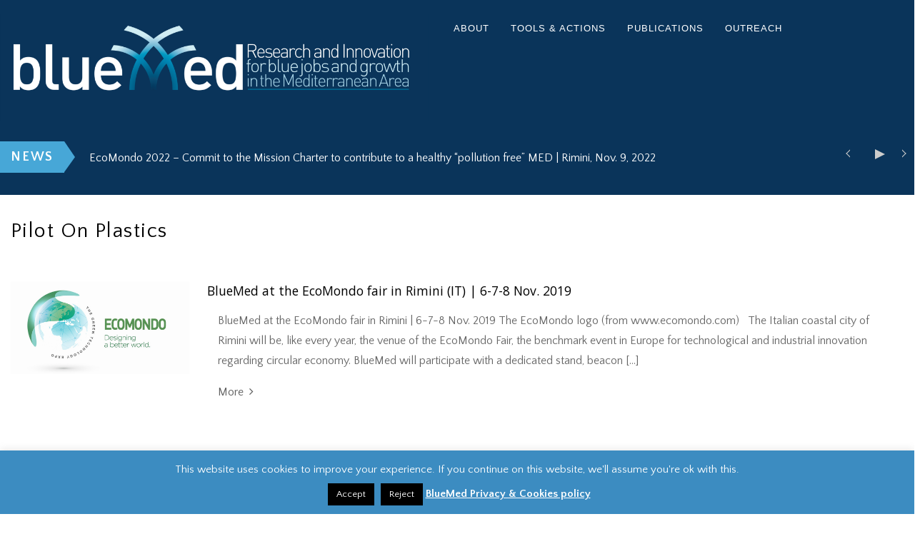

--- FILE ---
content_type: text/html; charset=UTF-8
request_url: http://www.bluemed-initiative.eu/tag/pilot-on-plastics/page/2/
body_size: 86334
content:
<!DOCTYPE html>
<html lang="en-US">
<head>
	    <meta charset="UTF-8">
	    <meta name="viewport" content="width=device-width, initial-scale=1">
    
	<!-- This site is optimized with the Yoast SEO plugin v15.8 - https://yoast.com/wordpress/plugins/seo/ -->
	<title>Pilot on plastics Archives | Page 2 of 2 |</title>
	<meta name="robots" content="index, follow, max-snippet:-1, max-image-preview:large, max-video-preview:-1" />
	<link rel="canonical" href="http://www.bluemed-initiative.eu/tag/pilot-on-plastics/page/2/" />
	<link rel="prev" href="http://www.bluemed-initiative.eu/tag/pilot-on-plastics/" />
	<meta property="og:locale" content="en_US" />
	<meta property="og:type" content="article" />
	<meta property="og:title" content="Pilot on plastics Archives | Page 2 of 2 |" />
	<meta property="og:url" content="http://www.bluemed-initiative.eu/tag/pilot-on-plastics/" />
	<meta name="twitter:card" content="summary" />
	<script type="application/ld+json" class="yoast-schema-graph">{"@context":"https://schema.org","@graph":[{"@type":"Organization","@id":"http://www.bluemed-initiative.eu/#organization","name":"BlueMed Initiative","url":"http://www.bluemed-initiative.eu/","sameAs":[],"logo":{"@type":"ImageObject","@id":"http://www.bluemed-initiative.eu/#logo","inLanguage":"en-US","url":"http://www.bluemed-initiative.eu/wp-content/uploads/2018/05/Bluemed-logo-NoMargins.png","width":1181,"height":354,"caption":"BlueMed Initiative"},"image":{"@id":"http://www.bluemed-initiative.eu/#logo"}},{"@type":"WebSite","@id":"http://www.bluemed-initiative.eu/#website","url":"http://www.bluemed-initiative.eu/","name":"","description":"","publisher":{"@id":"http://www.bluemed-initiative.eu/#organization"},"potentialAction":[{"@type":"SearchAction","target":"http://www.bluemed-initiative.eu/?s={search_term_string}","query-input":"required name=search_term_string"}],"inLanguage":"en-US"},{"@type":"CollectionPage","@id":"http://www.bluemed-initiative.eu/tag/pilot-on-plastics/page/2/#webpage","url":"http://www.bluemed-initiative.eu/tag/pilot-on-plastics/page/2/","name":"Pilot on plastics Archives | Page 2 of 2 |","isPartOf":{"@id":"http://www.bluemed-initiative.eu/#website"},"breadcrumb":{"@id":"http://www.bluemed-initiative.eu/tag/pilot-on-plastics/page/2/#breadcrumb"},"inLanguage":"en-US","potentialAction":[{"@type":"ReadAction","target":["http://www.bluemed-initiative.eu/tag/pilot-on-plastics/page/2/"]}]},{"@type":"BreadcrumbList","@id":"http://www.bluemed-initiative.eu/tag/pilot-on-plastics/page/2/#breadcrumb","itemListElement":[{"@type":"ListItem","position":1,"item":{"@type":"WebPage","@id":"http://www.bluemed-initiative.eu/","url":"http://www.bluemed-initiative.eu/","name":"Home"}},{"@type":"ListItem","position":2,"item":{"@type":"WebPage","@id":"http://www.bluemed-initiative.eu/tag/pilot-on-plastics/","url":"http://www.bluemed-initiative.eu/tag/pilot-on-plastics/","name":"Pilot on plastics"}},{"@type":"ListItem","position":3,"item":{"@type":"WebPage","@id":"http://www.bluemed-initiative.eu/tag/pilot-on-plastics/page/2/","url":"http://www.bluemed-initiative.eu/tag/pilot-on-plastics/page/2/","name":"Pilot on plastics Archives | Page 2 of 2 |"}}]}]}</script>
	<!-- / Yoast SEO plugin. -->


	    <style id="tf_lazy_style">
		[data-tf-src]{opacity:0}.tf_svg_lazy{transition:filter .3s linear!important;filter:blur(25px);opacity:1;transform:translateZ(0)}.tf_svg_lazy_loaded{filter:blur(0)}.module[data-lazy],.module[data-lazy] .ui,.module_row[data-lazy]:not(.tb_first),.module_row[data-lazy]:not(.tb_first)>.row_inner,.module_row:not(.tb_first) .module_column[data-lazy],.module_subrow[data-lazy]>.subrow_inner{background-image:none!important}
	    </style>
	    <noscript><style>[data-tf-src]{display:none!important}.tf_svg_lazy{filter:none!important;opacity:1!important}</style></noscript>
	    	    <style id="tf_lazy_common">
							/*chrome bug,prevent run transition on the page loading*/
				body:not(.page-loaded),body:not(.page-loaded) #header,body:not(.page-loaded) a,body:not(.page-loaded) img,body:not(.page-loaded) figure,body:not(.page-loaded) div,body:not(.page-loaded) i,body:not(.page-loaded) li,body:not(.page-loaded) span,body:not(.page-loaded) ul{animation:none!important;transition:none!important}body:not(.page-loaded) #main-nav li .sub-menu{display:none}
				img{max-width:100%;height:auto}
						.tf_fa{display:inline-block;width:1em;height:1em;stroke-width:0;stroke:currentColor;overflow:visible;fill:currentColor;pointer-events:none;vertical-align:middle}#tf_svg symbol{overflow:visible}.tf_lazy{position:relative;visibility:visible;contain:paint;display:block;opacity:.3}.wow .tf_lazy{visibility:hidden;opacity:1;position:static;display:inline}.tf_audio_lazy audio{visibility:hidden;height:0}.mejs-container{visibility:visible}.tf_iframe_lazy{transition:opacity .3s ease-in-out;min-height:10px}.tf_carousel .swiper-wrapper{display:flex}.tf_carousel .swiper-slide{flex-shrink:0;opacity:0}.tf_carousel .tf_lazy{contain:none}.swiper-wrapper>br,.tf_lazy.swiper-wrapper .tf_lazy:after,.tf_lazy.swiper-wrapper .tf_lazy:before{display:none}.tf_lazy:after,.tf_lazy:before{content:'';display:inline-block;position:absolute;width:10px!important;height:10px!important;margin:0 3px;top:50%!important;right:50%!important;left:auto!important;border-radius:100%;background-color:currentColor;visibility:visible;animation:tf-hrz-loader infinite .75s cubic-bezier(.2,.68,.18,1.08)}.tf_lazy:after{width:6px!important;height:6px!important;right:auto!important;left:50%!important;margin-top:3px;animation-delay:-.4s}@keyframes tf-hrz-loader{0%{transform:scale(1);opacity:1}50%{transform:scale(.1);opacity:.6}100%{transform:scale(1);opacity:1}}.tf_lazy_lightbox{position:fixed;background:rgba(11,11,11,.8);color:#ccc;top:0;left:0;display:flex;align-items:center;justify-content:center;z-index:999}.tf_lazy_lightbox .tf_lazy:after,.tf_lazy_lightbox .tf_lazy:before{background:#fff}
		</style>
			<noscript><style>body:not(.page-loaded) #main-nav li .sub-menu{display:block}</style></noscript>
    	    <link rel="preconnect" href="https://fonts.gstatic.com" crossorigin/>
		<link rel="dns-prefetch" href="//www.google-analytics.com"/>
	<link rel="preload" href="http://www.bluemed-initiative.eu/wp-content/uploads/themify-css/concate/themify-concate-2962668159-1482475298.min.css" as="style"><link id="themify_concate-css" rel="stylesheet" href="http://www.bluemed-initiative.eu/wp-content/uploads/themify-css/concate/themify-concate-2962668159-1482475298.min.css"><link rel="preload" href="http://www.bluemed-initiative.eu/wp-content/uploads/themify-css/concate/themify-mobile-2962668159-472224222.min.css" as="style" media="screen and (max-width:1200px)"><link id="themify_mobile_concate-css" rel="stylesheet" href="http://www.bluemed-initiative.eu/wp-content/uploads/themify-css/concate/themify-mobile-2962668159-472224222.min.css" media="screen and (max-width:1200px)"><link rel="preload" href="http://www.bluemed-initiative.eu/wp-content/themes/magazine/media-queries.min.css?ver=5.2.0" media="screen and (max-width:1200px)" as="style"><link id="themify-media-queries-css" rel="stylesheet" href="http://www.bluemed-initiative.eu/wp-content/themes/magazine/media-queries.min.css?ver=5.2.0" media="screen and (max-width:1200px)"><link rel="alternate" type="application/rss+xml" title=" &raquo; Feed" href="http://www.bluemed-initiative.eu/feed/" />
<link rel="alternate" type="application/rss+xml" title=" &raquo; Comments Feed" href="http://www.bluemed-initiative.eu/comments/feed/" />
<link rel="alternate" type="application/rss+xml" title=" &raquo; Pilot on plastics Tag Feed" href="http://www.bluemed-initiative.eu/tag/pilot-on-plastics/feed/" />
<link rel="preload" href="http://www.bluemed-initiative.eu/wp-content/plugins/mailchimp//css/flick/flick.css?ver=5.6.1" as="style" /><link rel='stylesheet' id='flick-css'  href='http://www.bluemed-initiative.eu/wp-content/plugins/mailchimp//css/flick/flick.css?ver=5.6.1' media='all' />
<link rel="preload" href="http://www.bluemed-initiative.eu/?mcsf_action=main_css&#038;ver=5.6.1" as="style" /><link rel='stylesheet' id='mailchimpSF_main_css-css'  href='http://www.bluemed-initiative.eu/?mcsf_action=main_css&#038;ver=5.6.1' media='all' />
<!--[if IE]>
<link rel="preload" href="http://www.bluemed-initiative.eu/wp-content/plugins/mailchimp/css/ie.css?ver=5.6.1" as="style" /><link rel='stylesheet' id='mailchimpSF_ie_css-css'  href='http://www.bluemed-initiative.eu/wp-content/plugins/mailchimp/css/ie.css?ver=5.6.1' media='all' />
<![endif]-->
<link rel="preload" href="http://www.bluemed-initiative.eu/wp-content/plugins/announcement-bar/css/style.css?ver=2.0.7" as="style" /><link rel='stylesheet' id='announcement-bar-style-css'  href='http://www.bluemed-initiative.eu/wp-content/plugins/announcement-bar/css/style.css?ver=2.0.7' media='all' />
<link rel="preload" href="http://www.bluemed-initiative.eu/wp-content/plugins/cookie-law-info/public/css/cookie-law-info-public.css?ver=2.0.0" as="style" /><link rel='stylesheet' id='cookie-law-info-css'  href='http://www.bluemed-initiative.eu/wp-content/plugins/cookie-law-info/public/css/cookie-law-info-public.css?ver=2.0.0' media='all' />
<link rel="preload" href="http://www.bluemed-initiative.eu/wp-content/plugins/cookie-law-info/public/css/cookie-law-info-gdpr.css?ver=2.0.0" as="style" /><link rel='stylesheet' id='cookie-law-info-gdpr-css'  href='http://www.bluemed-initiative.eu/wp-content/plugins/cookie-law-info/public/css/cookie-law-info-gdpr.css?ver=2.0.0' media='all' />
<link rel="preload" href="http://ajax.googleapis.com/ajax/libs/jqueryui/1.10.3/themes/redmond/jquery-ui.css?ver=5.6.1" as="style" /><link rel='stylesheet' id='jquery-style-css'  href='http://ajax.googleapis.com/ajax/libs/jqueryui/1.10.3/themes/redmond/jquery-ui.css?ver=5.6.1' media='all' />
<link rel="preload" href="http://www.bluemed-initiative.eu/wp-content/plugins/event-geek/css/gg_event_styles.css?ver=5.6.1" as="style" /><link rel='stylesheet' id='gg_styles-css'  href='http://www.bluemed-initiative.eu/wp-content/plugins/event-geek/css/gg_event_styles.css?ver=5.6.1' media='all' />
<link rel="preload" href="http://www.bluemed-initiative.eu/wp-content/plugins/photo-gallery/css/bwg-fonts/fonts.css?ver=0.0.1" as="style" /><link rel='stylesheet' id='bwg_fonts-css'  href='http://www.bluemed-initiative.eu/wp-content/plugins/photo-gallery/css/bwg-fonts/fonts.css?ver=0.0.1' media='all' />
<link rel="preload" href="http://www.bluemed-initiative.eu/wp-content/plugins/photo-gallery/css/sumoselect.min.css?ver=3.0.3" as="style" /><link rel='stylesheet' id='sumoselect-css'  href='http://www.bluemed-initiative.eu/wp-content/plugins/photo-gallery/css/sumoselect.min.css?ver=3.0.3' media='all' />
<link rel="preload" href="http://www.bluemed-initiative.eu/wp-content/plugins/photo-gallery/css/jquery.mCustomScrollbar.min.css?ver=1.5.69" as="style" /><link rel='stylesheet' id='mCustomScrollbar-css'  href='http://www.bluemed-initiative.eu/wp-content/plugins/photo-gallery/css/jquery.mCustomScrollbar.min.css?ver=1.5.69' media='all' />
<link rel="preload" href="http://www.bluemed-initiative.eu/wp-content/plugins/photo-gallery/css/styles.min.css?ver=1.5.69" as="style" /><link rel='stylesheet' id='bwg_frontend-css'  href='http://www.bluemed-initiative.eu/wp-content/plugins/photo-gallery/css/styles.min.css?ver=1.5.69' media='all' />
<link rel="preload" href="http://www.bluemed-initiative.eu/wp-content/plugins/recent-tweets-widget/tp_twitter_plugin.css?ver=1.0" as="style" media="screen" /><link rel='stylesheet' id='tp_twitter_plugin_css-css'  href='http://www.bluemed-initiative.eu/wp-content/plugins/recent-tweets-widget/tp_twitter_plugin.css?ver=1.0' media='screen' />
<link rel="preload" href="http://www.bluemed-initiative.eu/wp-content/plugins/theme-my-login/assets/styles/theme-my-login.min.css?ver=7.1.2" as="style" /><link rel='stylesheet' id='theme-my-login-css'  href='http://www.bluemed-initiative.eu/wp-content/plugins/theme-my-login/assets/styles/theme-my-login.min.css?ver=7.1.2' media='all' />
<link rel="preload" href="http://www.bluemed-initiative.eu/wp-content/plugins/timeliner-wp/css/client/timeliner.css?ver=1.0" as="style" /><link rel='stylesheet' id='timeliner-css-css'  href='http://www.bluemed-initiative.eu/wp-content/plugins/timeliner-wp/css/client/timeliner.css?ver=1.0' media='' />
<link rel="preload" href="http://www.bluemed-initiative.eu/wp-content/plugins/uncanny-learndash-toolkit/src/assets/frontend/dist/bundle.min.css?ver=3.4.2" as="style" /><link rel='stylesheet' id='uncannyowl-learndash-toolkit-free-css'  href='http://www.bluemed-initiative.eu/wp-content/plugins/uncanny-learndash-toolkit/src/assets/frontend/dist/bundle.min.css?ver=3.4.2' media='all' />
<link rel="preload" href="http://www.bluemed-initiative.eu/wp-content/plugins/themify-ptb/admin/themify-icons/font-awesome.min.css?ver=1.6.7" as="style" /><link rel='stylesheet' id='themify-font-icons-css2-css'  href='http://www.bluemed-initiative.eu/wp-content/plugins/themify-ptb/admin/themify-icons/font-awesome.min.css?ver=1.6.7' media='all' />
<link rel="preload" href="http://www.bluemed-initiative.eu/wp-content/plugins/themify-ptb/admin/themify-icons/themify.framework.min.css?ver=1.6.7" as="style" /><link rel='stylesheet' id='ptb-colors-css'  href='http://www.bluemed-initiative.eu/wp-content/plugins/themify-ptb/admin/themify-icons/themify.framework.min.css?ver=1.6.7' media='all' />
<link rel="preload" href="http://www.bluemed-initiative.eu/wp-content/plugins/themify-ptb/public/css/ptb-public.min.css?ver=1.6.7" as="style" /><link rel='stylesheet' id='ptb-css'  href='http://www.bluemed-initiative.eu/wp-content/plugins/themify-ptb/public/css/ptb-public.min.css?ver=1.6.7' media='all' />
<link rel="preload" href="http://www.bluemed-initiative.eu/wp-content/plugins/jetpack/css/jetpack.css?ver=9.4.4" as="style" /><link rel='stylesheet' id='jetpack_css-css'  href='http://www.bluemed-initiative.eu/wp-content/plugins/jetpack/css/jetpack.css?ver=9.4.4' media='all' />
<script src='http://www.bluemed-initiative.eu/wp-includes/js/jquery/jquery.min.js?ver=3.5.1' id='jquery-core-js'></script>
<script src='http://www.bluemed-initiative.eu/wp-content/plugins/mailchimp//js/scrollTo.js?ver=1.5.7' id='jquery_scrollto-js'></script>
<script src='http://www.bluemed-initiative.eu/wp-includes/js/jquery/jquery.form.min.js?ver=4.2.1' id='jquery-form-js'></script>
<script id='mailchimpSF_main_js-js-extra'>
var mailchimpSF = {"ajax_url":"http:\/\/www.bluemed-initiative.eu\/"};
</script>
<script src='http://www.bluemed-initiative.eu/wp-content/plugins/mailchimp//js/mailchimp.js?ver=1.5.7' id='mailchimpSF_main_js-js'></script>
<script src='http://www.bluemed-initiative.eu/wp-includes/js/jquery/ui/core.min.js?ver=1.12.1' id='jquery-ui-core-js'></script>
<script src='http://www.bluemed-initiative.eu/wp-content/plugins/mailchimp//js/datepicker.js?ver=5.6.1' id='datepicker-js'></script>
<script id='cookie-law-info-js-extra'>
var Cli_Data = {"nn_cookie_ids":[],"cookielist":[],"non_necessary_cookies":{"necessary":[],"non-necessary":[]},"ccpaEnabled":"","ccpaRegionBased":"","ccpaBarEnabled":"","ccpaType":"gdpr","js_blocking":"","custom_integration":"","triggerDomRefresh":""};
var cli_cookiebar_settings = {"animate_speed_hide":"500","animate_speed_show":"500","background":"#3c8cc1","border":"#ffffff","border_on":"","button_1_button_colour":"#000","button_1_button_hover":"#000000","button_1_link_colour":"#fff","button_1_as_button":"1","button_1_new_win":"","button_2_button_colour":"#333","button_2_button_hover":"#292929","button_2_link_colour":"#ffffff","button_2_as_button":"","button_2_hidebar":"","button_3_button_colour":"#000","button_3_button_hover":"#000000","button_3_link_colour":"#fff","button_3_as_button":"1","button_3_new_win":"","button_4_button_colour":"#000","button_4_button_hover":"#000000","button_4_link_colour":"#fff","button_4_as_button":"1","font_family":"inherit","header_fix":"","notify_animate_hide":"1","notify_animate_show":"","notify_div_id":"#cookie-law-info-bar","notify_position_horizontal":"left","notify_position_vertical":"bottom","scroll_close":"","scroll_close_reload":"","accept_close_reload":"","reject_close_reload":"","showagain_tab":"","showagain_background":"#fff","showagain_border":"#000","showagain_div_id":"#cookie-law-info-again","showagain_x_position":"100px","text":"#ffffff","show_once_yn":"","show_once":"7000","logging_on":"","as_popup":"","popup_overlay":"1","bar_heading_text":"","cookie_bar_as":"banner","popup_showagain_position":"bottom-right","widget_position":"left"};
var log_object = {"ajax_url":"http:\/\/www.bluemed-initiative.eu\/wp-admin\/admin-ajax.php"};
</script>
<script src='http://www.bluemed-initiative.eu/wp-content/plugins/cookie-law-info/public/js/cookie-law-info-public.js?ver=2.0.0' id='cookie-law-info-js'></script>
<script src='http://www.bluemed-initiative.eu/wp-content/plugins/event-geek/js/jquery.mousewheel.js?ver=5.6.1' id='gg_mousewheel-js'></script>
<script src='http://www.bluemed-initiative.eu/wp-includes/js/jquery/ui/datepicker.min.js?ver=1.12.1' id='jquery-ui-datepicker-js'></script>
<script id='jquery-ui-datepicker-js-after'>
jQuery(document).ready(function(jQuery){jQuery.datepicker.setDefaults({"closeText":"Close","currentText":"Today","monthNames":["January","February","March","April","May","June","July","August","September","October","November","December"],"monthNamesShort":["Jan","Feb","Mar","Apr","May","Jun","Jul","Aug","Sep","Oct","Nov","Dec"],"nextText":"Next","prevText":"Previous","dayNames":["Sunday","Monday","Tuesday","Wednesday","Thursday","Friday","Saturday"],"dayNamesShort":["Sun","Mon","Tue","Wed","Thu","Fri","Sat"],"dayNamesMin":["S","M","T","W","T","F","S"],"dateFormat":"MM d, yy","firstDay":1,"isRTL":false});});
</script>
<script id='gg_script-js-extra'>
var languageoptions = {"closeText":"Close","currentText":"Today","monthNames":["January","February","March","April","May","June","July","August","September","October","November","December"],"monthNamesShort":["Jan","Feb","Mar","Apr","May","Jun","Jul","Aug","Sep","Oct","Nov","Dec"],"dayNames":["Sunday","Monday","Tuesday","Wednesday","Thursday","Friday","Saturday"],"dayNamesShort":["Sun","Mon","Tue","Wed","Thu","Fri","Sat"],"dayNamesMin":["S","M","T","W","T","F","S"],"dateFormat":"MM d, yy","firstDay":"1","isRTL":null};
var gg_event_site_vars = {"home_url":"http:\/\/www.bluemed-initiative.eu","plugin_directory":"http:\/\/www.bluemed-initiative.eu\/wp-content\/plugins","admin_url":"http:\/\/www.bluemed-initiative.eu\/wp-admin\/","plugin_version":"2.5.2","lightbox_tansparency":"0.5"};
</script>
<script src='http://www.bluemed-initiative.eu/wp-content/plugins/event-geek/js/gg_script.js?ver=5.6.1' id='gg_script-js'></script>
<script src='http://www.bluemed-initiative.eu/wp-content/plugins/photo-gallery/js/jquery.sumoselect.min.js?ver=3.0.3' id='sumoselect-js'></script>
<script src='http://www.bluemed-initiative.eu/wp-content/plugins/photo-gallery/js/jquery.mobile.min.js?ver=1.4.5' id='jquery-mobile-js'></script>
<script src='http://www.bluemed-initiative.eu/wp-content/plugins/photo-gallery/js/jquery.mCustomScrollbar.concat.min.js?ver=1.5.69' id='mCustomScrollbar-js'></script>
<script src='http://www.bluemed-initiative.eu/wp-content/plugins/photo-gallery/js/jquery.fullscreen-0.4.1.min.js?ver=0.4.1' id='jquery-fullscreen-js'></script>
<script id='bwg_frontend-js-extra'>
var bwg_objectsL10n = {"bwg_field_required":"field is required.","bwg_mail_validation":"This is not a valid email address.","bwg_search_result":"There are no images matching your search.","bwg_select_tag":"Select Tag","bwg_order_by":"Order By","bwg_search":"Search","bwg_show_ecommerce":"Show Ecommerce","bwg_hide_ecommerce":"Hide Ecommerce","bwg_show_comments":"Show Comments","bwg_hide_comments":"Hide Comments","bwg_restore":"Restore","bwg_maximize":"Maximize","bwg_fullscreen":"Fullscreen","bwg_exit_fullscreen":"Exit Fullscreen","bwg_search_tag":"SEARCH...","bwg_tag_no_match":"No tags found","bwg_all_tags_selected":"All tags selected","bwg_tags_selected":"tags selected","play":"Play","pause":"Pause","is_pro":"","bwg_play":"Play","bwg_pause":"Pause","bwg_hide_info":"Hide info","bwg_show_info":"Show info","bwg_hide_rating":"Hide rating","bwg_show_rating":"Show rating","ok":"Ok","cancel":"Cancel","select_all":"Select all","lazy_load":"0","lazy_loader":"http:\/\/www.bluemed-initiative.eu\/wp-content\/plugins\/photo-gallery\/images\/ajax_loader.png","front_ajax":"0"};
</script>
<script src='http://www.bluemed-initiative.eu/wp-content/plugins/photo-gallery/js/scripts.min.js?ver=1.5.69' id='bwg_frontend-js'></script>
<script id='uncannyowl-learndash-toolkit-free-js-extra'>
var UncannyToolkit = {"ajax":{"url":"http:\/\/www.bluemed-initiative.eu\/wp-admin\/admin-ajax.php","nonce":"ab54b22018"},"i18n":{"dismiss":"Dismiss","error":{"generic":"Something went wrong. Please, try again"}},"modals":[]};
</script>
<script src='http://www.bluemed-initiative.eu/wp-content/plugins/uncanny-learndash-toolkit/src/assets/frontend/dist/bundle.min.js?ver=3.4.2' id='uncannyowl-learndash-toolkit-free-js'></script>
<script id='ptb-js-extra'>
var ptb = {"url":"http:\/\/www.bluemed-initiative.eu\/wp-content\/plugins\/themify-ptb\/public\/","ver":"1.6.7","min":{"css":{"lightbox":1},"js":[]},"include":"http:\/\/www.bluemed-initiative.eu\/wp-includes\/js\/","is_themify_theme":"1"};
</script>
<script defer="defer" src='http://www.bluemed-initiative.eu/wp-content/plugins/themify-ptb/public/js/ptb-public.min.js?ver=1.6.7' id='ptb-js'></script>
<link rel="https://api.w.org/" href="http://www.bluemed-initiative.eu/wp-json/" /><link rel="alternate" type="application/json" href="http://www.bluemed-initiative.eu/wp-json/wp/v2/tags/37" /><link rel="EditURI" type="application/rsd+xml" title="RSD" href="http://www.bluemed-initiative.eu/xmlrpc.php?rsd" />
<link rel="wlwmanifest" type="application/wlwmanifest+xml" href="http://www.bluemed-initiative.eu/wp-includes/wlwmanifest.xml" /> 
<meta name="generator" content="WordPress 5.6.1" />
	<style type="text/css">
    
	.gg_widget_calendar .gg_has_event a,
	#gg_fullsize_calendar .gg_has_event a{
		background:#1e73be;
		color:#ffffff;
	}
	
	#gg_event_window{
		background:#eee;
		border:1px solid ;
			}

		
	.gg_event_info{
		border:1px solid ;		
			
		background:#ffffff;
		
	
			
		width:25%;
			

		
	}
	
			
	    </style>
<script type="text/javascript">
        jQuery(function($) {
            $('.date-pick').each(function() {
                var format = $(this).data('format') || 'mm/dd/yyyy';
                format = format.replace(/yyyy/i, 'yy');
                $(this).datepicker({
                    autoFocusNextInput: true,
                    constrainInput: false,
                    changeMonth: true,
                    changeYear: true,
                    beforeShow: function(input, inst) { $('#ui-datepicker-div').addClass('show'); },
                    dateFormat: format.toLowerCase(),
                });
            });
            d = new Date();
            $('.birthdate-pick').each(function() {
                var format = $(this).data('format') || 'mm/dd';
                format = format.replace(/yyyy/i, 'yy');
                $(this).datepicker({
                    autoFocusNextInput: true,
                    constrainInput: false,
                    changeMonth: true,
                    changeYear: false,
                    minDate: new Date(d.getFullYear(), 1-1, 1),
                    maxDate: new Date(d.getFullYear(), 12-1, 31),
                    beforeShow: function(input, inst) { $('#ui-datepicker-div').removeClass('show'); },
                    dateFormat: format.toLowerCase(),
                });

            });

        });
    </script>
        <script type="text/javascript">
            ajaxurl = 'http://www.bluemed-initiative.eu/wp-admin/admin-ajax.php';
        </script>
        <style type='text/css'>img#wpstats{display:none}</style><style>
			.tf-tile.size-square-large,
			.tf-tile.size-square-large .map-container {
				width: 480px;
				height: 480px;
				max-width: 100%;
			}
			.tf-tile.size-square-small,
			.tf-tile.size-square-small .map-container {
				width: 240px;
				height: 240px;
				max-width: 100%;
			}
			.tf-tile.size-landscape,
			.tf-tile.size-landscape .map-container {
				width: 480px;
				height: 240px;
				max-width: 100%;
			}
			.tf-tile.size-portrait,
			.tf-tile.size-portrait .map-container {
				width: 240px;
				height: 480px;
				max-width: 100%;
			}</style><style id="tb_inline_styles">.tb_animation_on{overflow-x:hidden}.themify_builder .wow{visibility:hidden;animation-fill-mode:both}.themify_builder .tf_lax_done{transition-duration:.8s;transition-timing-function:cubic-bezier(.165,.84,.44,1)}.wow.tf_lax_done{animation-fill-mode:backwards}[data-sticky-active].tb_sticky_scroll_active{z-index:1}[data-sticky-active].tb_sticky_scroll_active .hide-on-stick{display:none}@media screen and (min-width:1025px){.hide-desktop{width:0!important;height:0!important;padding:0!important;visibility:hidden!important;margin:0!important;display:table-column!important}}@media screen and (min-width:769px) and (max-width:1024px){.hide-tablet_landscape{width:0!important;height:0!important;padding:0!important;visibility:hidden!important;margin:0!important;display:table-column!important}}@media screen and (min-width:481px) and (max-width:768px){.hide-tablet{width:0!important;height:0!important;padding:0!important;visibility:hidden!important;margin:0!important;display:table-column!important}}@media screen and (max-width:480px){.hide-mobile{width:0!important;height:0!important;padding:0!important;visibility:hidden!important;margin:0!important;display:table-column!important}}</style><noscript><style>.themify_builder .wow,.wow .tf_lazy{visibility:visible!important}</style></noscript><link rel="icon" href="http://www.bluemed-initiative.eu/wp-content/uploads/2017/01/Logo-150x150.png" sizes="32x32" />
<link rel="icon" href="http://www.bluemed-initiative.eu/wp-content/uploads/2017/01/Logo.png" sizes="192x192" />
<link rel="apple-touch-icon" href="http://www.bluemed-initiative.eu/wp-content/uploads/2017/01/Logo.png" />
<meta name="msapplication-TileImage" content="http://www.bluemed-initiative.eu/wp-content/uploads/2017/01/Logo.png" />
			<style type="text/css" id="wp-custom-css">
				/*
You can add your own CSS here.

Click the help icon above to learn more.
*/ 

#timeline-event-link{ 
	display:none;
}

#main-nav .has-mega-sub-menu .mega-sub-menu ul,
#main-nav>li>ul,
#main-nav ul li:not(.themify-widget-menu)>ul {
 margin:0;
 list-style:none;
 position:absolute;
 background-color:#0a345a;
 z-index:100;
 }

.breaking-news-posts{
	color:#fff;
	text-decoration:none;
}

.breaking-news {
 border-top:20px solid #0a345a;
 border-bottom:20px solid #0a345a;
 padding:1px 0;
 position:relative;
 margin-top:0px;
 color:#fff;
 background-color: #0a345a;  
}

h3.breaking-news-category {
	font-family: 'Quattrocento Sans', Helvetica, sans-serif;
}
			</style>
		</head>

<body class="archive paged tag tag-pilot-on-plastics tag-37 paged-2 tag-paged-2 skin-default default_width sidebar-none no-home tb_animation_on fixed-header-enabled">
<div id="pagewrap" class="hfeed site">

	<div id="headerwrap">

		<div id="nav-bar">
			<div class="pagewidth clearfix">
				
				<div class="social-widget">
					<div id="themify-social-links-3" class="widget themify-social-links"><ul class="social-links horizontal">
							<li class="social-link-item twitter font-icon icon-medium">
								<a href="https://twitter.com/BlueMedEU" aria-label="twitter" target="_blank" rel="noopener"><i><svg class="tf_fa tf-fab-twitter"><use href="#tf-fab-twitter"></use></svg></i>  </a>
							</li>
							<!-- /themify-link-item -->
							<li class="social-link-item facebook font-icon icon-medium">
								<a href="https://www.facebook.com/BlueMedProject/" aria-label="facebook" target="_blank" rel="noopener"><i><svg class="tf_fa tf-fab-facebook"><use href="#tf-fab-facebook"></use></svg></i>  </a>
							</li>
							<!-- /themify-link-item -->
							<li class="social-link-item youtube font-icon icon-medium">
								<a href="https://www.youtube.com/channel/UCS71TN-bfOW7mbTuDbmh05w" aria-label="youtube" target="_blank" rel="noopener"><i><svg class="tf_fa tf-fab-youtube"><use href="#tf-fab-youtube"></use></svg></i>  </a>
							</li>
							<!-- /themify-link-item --></ul></div>				</div>
				<!-- /.social-widget -->

									<div id="searchform-wrap">
						<div id="search-icon" class="mobile-button"></div>
						<form method="get" id="searchform" action="http://www.bluemed-initiative.eu/">
	<i class="icon-search"></i>
	<input type="text" name="s" id="s" placeholder="Search" />

</form>					</div>
					<!-- /#searchform-wrap -->
				
			</div>
		</div>
		<!-- /#nav-bar -->

		
		<header id="header" class="pagewidth clearfix" itemscope="itemscope" itemtype="https://schema.org/WPHeader">

			
			<div class="hgroup">
				<div id="site-logo"><a href="http://www.bluemed-initiative.eu" title=""><img decoding="async" data-tf-not-load="1" src="http://www.bluemed-initiative.eu/wp-content/uploads/2019/05/header-sito-2-white-1.png" alt="" title="BlueMed website header logo" width="600" height="" class="site-logo-image"></a></div>			</div>

			<a id="menu-icon" href="#"><i class="icon-list-ul"></i></a>
			<nav id="mobile-menu" class="sidemenu sidemenu-off" role="navigation" itemscope="itemscope" itemtype="https://schema.org/SiteNavigationElement">

				
				<ul id="main-nav" class="main-nav clearfix tf_box"><li class="menu-item-custom-744 menu-item menu-item-type-custom menu-item-object-custom menu-item-has-children has-sub-menu menu-item-744"  aria-haspopup="true"><a  href="#">About<span class="child-arrow"></span></a> <ul class="sub-menu"><li class="menu-item-page-5597 menu-item menu-item-type-post_type menu-item-object-page menu-item-5700 menu-page-5597-parent-744" ><a  href="http://www.bluemed-initiative.eu/about-the-bluemed-initiative/">The BlueMed Initiative</a> </li>
<li class="menu-item-custom-5515 menu-item menu-item-type-custom menu-item-object-custom menu-item-has-children has-sub-menu menu-item-5515 menu-custom-5515-parent-744"  aria-haspopup="true"><a  href="http://www.bluemed-initiative.eu/about-the-bluemed-initiative#organization">Organization and coordination<span class="child-arrow"></span></a> <ul class="sub-menu"><li class="menu-item-page-3461 menu-item menu-item-type-post_type menu-item-object-page menu-item-3477 menu-page-3461-parent-5515" ><a  href="http://www.bluemed-initiative.eu/gso-bluemed-working-group/">GSO Bluemed Working Group</a> </li>
<li class="menu-item-page-2454 menu-item menu-item-type-post_type menu-item-object-page menu-item-has-children has-sub-menu menu-item-2460 menu-page-2454-parent-5515"  aria-haspopup="true"><a  href="http://www.bluemed-initiative.eu/the-project/">Coordination and Support Action (CSA)<span class="child-arrow"></span></a> <ul class="sub-menu"><li class="menu-item-custom-6264 menu-item menu-item-type-custom menu-item-object-custom menu-item-6264 menu-custom-6264-parent-2460" ><a  href="http://www.bluemed-initiative.eu/the-project/#achievements">CSA Achievements</a> </li>
</ul></li>
</ul></li>
<li class="menu-item-page-5937 menu-item menu-item-type-post_type menu-item-object-page menu-item-5941 menu-page-5937-parent-744" ><a  href="http://www.bluemed-initiative.eu/bluemed-in-the-mediterranean-countries/">BlueMed in the Mediterranean countries</a> </li>
</ul></li>
<li class="menu-item-custom-5509 menu-item menu-item-type-custom menu-item-object-custom menu-item-has-children has-sub-menu menu-item-5509"  aria-haspopup="true"><a >Tools &#038; actions<span class="child-arrow"></span></a> <ul class="sub-menu"><li class="menu-item-page-31 menu-item menu-item-type-post_type menu-item-object-page menu-item-171 menu-page-31-parent-5509" ><a  href="http://www.bluemed-initiative.eu/strategic-research-and-innovation-agenda/">Strategic Research and Innovation Agenda</a> </li>
<li class="menu-item-custom-6483 menu-item menu-item-type-custom menu-item-object-custom menu-item-6483 menu-custom-6483-parent-5509" ><a  href="http://www.bluemed-initiative.eu/strategic-research-and-innovation-agenda/#prioritization">Implementation Plan</a> </li>
<li class="menu-item-page-5506 menu-item menu-item-type-post_type menu-item-object-page menu-item-has-children has-sub-menu menu-item-5698 menu-page-5506-parent-5509"  aria-haspopup="true"><a  href="http://www.bluemed-initiative.eu/pilot-action-on-a-healthy-plastic-free-mediterranean-sea/">Pilot action on a Healthy Plastic-free Mediterranean Sea<span class="child-arrow"></span></a> <ul class="sub-menu"><li class="menu-item-page-6594 menu-item menu-item-type-post_type menu-item-object-page menu-item-7464 menu-page-6594-parent-5698" ><a  href="http://www.bluemed-initiative.eu/e-training-course/">E-Training Course</a> </li>
<li class="menu-item-post-8266 menu-item menu-item-type-post_type menu-item-object-post menu-item-8379 menu-post-8266-parent-5698" ><a  href="http://www.bluemed-initiative.eu/bluemed-hackhaton/">BlueMed Hackathon</a> </li>
<li class="menu-item-custom-8380 menu-item menu-item-type-custom menu-item-object-custom menu-item-8380 menu-custom-8380-parent-5698" ><a  href="https://semed.eu/search?q=bluemed">BlueMed on SEMED</a> </li>
</ul></li>
<li class="menu-item-page-811 menu-item menu-item-type-post_type menu-item-object-page menu-item-817 menu-page-811-parent-5509" ><a  href="http://www.bluemed-initiative.eu/bluemed-platforms/">Platforms and National Pivots</a> </li>
<li class="menu-item-page-5899 menu-item menu-item-type-post_type menu-item-object-page menu-item-5902 menu-page-5899-parent-5509" ><a  href="http://www.bluemed-initiative.eu/the-startup-actions/">StartUp Actions</a> </li>
<li class="menu-item-page-5931 menu-item menu-item-type-post_type menu-item-object-page menu-item-5933 menu-page-5931-parent-5509" ><a  href="http://www.bluemed-initiative.eu/the-young-communication-ambassadors/">Young Communication Ambassadors</a> </li>
<li class="menu-item-page-5944 menu-item menu-item-type-post_type menu-item-object-page menu-item-has-children has-sub-menu menu-item-6068 menu-page-5944-parent-5509"  aria-haspopup="true"><a  href="http://www.bluemed-initiative.eu/blue-community-resources/">Blue community resources<span class="child-arrow"></span></a> <ul class="sub-menu"><li class="menu-item-custom-5969 menu-item menu-item-type-custom menu-item-object-custom menu-item-5969 menu-custom-5969-parent-6068" ><a  href="http://www.bluemed-initiative.eu/blue-community-resources/#organisations">Sea-related Organisations and Projects</a> </li>
<li class="menu-item-custom-6060 menu-item menu-item-type-custom menu-item-object-custom menu-item-6060 menu-custom-6060-parent-6068" ><a  href="http://www.bluemed-initiative.eu/blue-community-resources/#policyreferences">Policy, Strategy &#038; Legal references</a> </li>
<li class="menu-item-custom-6059 menu-item menu-item-type-custom menu-item-object-custom menu-item-6059 menu-custom-6059-parent-6068" ><a  href="http://www.bluemed-initiative.eu/blue-community-resources/#researchinfrastructures">Mapping of research infrastructures &#038; data repositories</a> </li>
</ul></li>
</ul></li>
<li class="menu-item-page-5389 menu-item menu-item-type-post_type menu-item-object-page menu-item-has-children has-sub-menu menu-item-6041"  aria-haspopup="true"><a  href="http://www.bluemed-initiative.eu/publications/">Publications<span class="child-arrow"></span></a> <ul class="sub-menu"><li class="menu-item-custom-5504 menu-item menu-item-type-custom menu-item-object-custom menu-item-5504 menu-custom-5504-parent-6041" ><a  href="http://www.bluemed-initiative.eu/publications/">BlueMed documents</a> </li>
<li class="menu-item-custom-5505 menu-item menu-item-type-custom menu-item-object-custom menu-item-5505 menu-custom-5505-parent-6041" ><a  href="http://www.bluemed-initiative.eu/publications/#BM_documents_community">Publications from the Blue community</a> </li>
<li class="menu-item-custom-6310 menu-item menu-item-type-custom menu-item-object-custom menu-item-6310 menu-custom-6310-parent-6041" ><a  href="http://www.bluemed-initiative.eu/the-project/#achievements">BlueMed CSA achievements</a> </li>
</ul></li>
<li class="menu-item-custom-1140 menu-item menu-item-type-custom menu-item-object-custom menu-item-has-children has-sub-menu menu-item-1140"  aria-haspopup="true"><a >Outreach<span class="child-arrow"></span></a> <ul class="sub-menu"><li class="menu-item-page-6594 menu-item menu-item-type-post_type menu-item-object-page menu-item-7286 menu-page-6594-parent-1140" ><a  href="http://www.bluemed-initiative.eu/e-training-course/">E-training course</a> </li>
<li class="menu-item-page-95 menu-item menu-item-type-post_type menu-item-object-page menu-item-166 menu-page-95-parent-1140" ><a  href="http://www.bluemed-initiative.eu/newsletter/">Newsletter</a> </li>
<li class="menu-item-page-100 menu-item menu-item-type-post_type menu-item-object-page menu-item-164 menu-page-100-parent-1140" ><a  href="http://www.bluemed-initiative.eu/news/">News and Events</a> </li>
<li class="menu-item-page-87 menu-item menu-item-type-post_type menu-item-object-page menu-item-has-children has-sub-menu menu-item-1276 menu-page-87-parent-1140"  aria-haspopup="true"><a  href="http://www.bluemed-initiative.eu/bluemed-communication-toolkit/">BlueMed Communication Toolkit<span class="child-arrow"></span></a> <ul class="sub-menu"><li class="menu-item-custom-6558 menu-item menu-item-type-custom menu-item-object-custom menu-item-6558 menu-custom-6558-parent-1276" ><a  href="http://www.bluemed-initiative.eu/bluemed-communication-toolkit/#infographics">Visuals and Infographics</a> </li>
</ul></li>
</ul></li>
</ul>				<!-- /#main-nav -->
				<a id="menu-icon-close" href="#" class="menu-icon-close"></a>
				<!-- /#menu-icon-close -->

				
			</nav>

			
		</header>
		<!-- /#header -->

        
	</div>
	<!-- /#headerwrap -->

	<div class="header-widget pagewidth">
			</div>
	<!--/header widget -->

			
<div class="breaking-news clearfix pagewidth">
	<div class="slideshow-wrap">
		<h3 class="breaking-news-category">News</h3>
		<div data-lazy="1" data-auto="6000" data-effect="slide" data-speed="0.5" data-wrapvar="1" data-controller="1" data-pager="0" data-pause_hover="0" class="breaking-news-posts slideshow tf_carousel swiper-container tf_rel tf_overflow">
            <div class="swiper-wrapper tf_lazy tf_rel tf_h">
            <div class='swiper-slide'><a href="http://www.bluemed-initiative.eu/ecomondo-2022/" title="EcoMondo 2022 &#8211; Commit to the Mission Charter to contribute to a healthy “pollution free” MED | Rimini, Nov. 9, 2022">EcoMondo 2022 &#8211; Commit to the Mission Charter to contribute to a healthy “pollution free” MED | Rimini, Nov. 9, 2022</a></div><div class='swiper-slide'><a href="http://www.bluemed-initiative.eu/med-lighthouse-mission-barcelona-march-2022/" title="Hybrid workshop “Working together towards a Mediterranean lighthouse for the Mission Restore our Ocean and Waters” | Barcelona, March 1st 2022">Hybrid workshop “Working together towards a Mediterranean lighthouse for the Mission Restore our Ocean and Waters” | Barcelona, March 1st 2022</a></div><div class='swiper-slide'><a href="http://www.bluemed-initiative.eu/ecomondo-2021-oct-27/" title="EcoMondo 2021 &#8211; Connecting the system of Ports and Harbours to unlock the potential in preventing and reducing the effects of Marine Litter across the Mediterranean Sea| Rimini, October 27, 2021">EcoMondo 2021 &#8211; Connecting the system of Ports and Harbours to unlock the potential in preventing and reducing the effects of Marine Litter across the Mediterranean Sea| Rimini, October 27, 2021</a></div><div class='swiper-slide'><a href="http://www.bluemed-initiative.eu/pilot-ecomondo-2021-rimini/" title="EcoMondo 2021 &#8211; The BlueMed Pilot healthy plastics-free Mediterranean Sea towards the 2030 targets: the strategy developed by the plastic producing and transforming operators of the area | Rimini, October 26, 2021">EcoMondo 2021 &#8211; The BlueMed Pilot healthy plastics-free Mediterranean Sea towards the 2030 targets: the strategy developed by the plastic producing and transforming operators of the area | Rimini, October 26, 2021</a></div><div class='swiper-slide'><a href="http://www.bluemed-initiative.eu/ports-harbours-venice-september-14-2021/" title="Unlocking the potential of Ports and Harbours in preventing and reducing the effects of Marine Litter &#8211; BlueMed Pilot workshop | Venice, September 14, 2021">Unlocking the potential of Ports and Harbours in preventing and reducing the effects of Marine Litter &#8211; BlueMed Pilot workshop | Venice, September 14, 2021</a></div>            </div>
		</div>
	</div>
	<!-- /.slideshow-wrap -->
</div>
<!-- /.breaking-news -->
	
	<div id="body" class="clearfix">

    <!-- layout -->
<div id="layout" class="pagewidth clearfix">
    <div id="contentwrap">
	<!-- content -->
		<main id="content" class="clearfix">
	     <h1 itemprop="name" class="page-title">Pilot on plastics </h1>		    <div  id="loops-wrapper" class="loops-wrapper list-thumb-image tf_clear clearfix" data-lazy="1">
							
<article id="post-6351" class="post clearfix cat-9 cat-5 cat-12 cat-13 post-6351 type-post status-publish format-standard has-post-thumbnail hentry category-conferences category-events category-news category-news-archive tag-circular-economy tag-ecomondo tag-italian-hub tag-pilot-on-plastics has-post-title no-post-date has-post-category has-post-tag has-post-comment has-post-author ">
	
				<figure class="post-image clearfix">
			    								<a href="http://www.bluemed-initiative.eu/bluemed-at-the-ecomondo-fair-in-rimini-6-7-8-nov-2019/">
								<img decoding="async" data-tf-not-load="1" src="http://www.bluemed-initiative.eu/wp-content/uploads/2019/11/ecomondo_slider_neutro_eng-1.jpeg" width="225" height="140" class="wp-post-image wp-image-6370" title="ecomondo_slider_neutro_eng" alt="ecomondo_slider_neutro_eng">								    				</a>
							    			</figure>
			
	<div class="post-content">

		
		<h2 class="post-title entry-title"><a href="http://www.bluemed-initiative.eu/bluemed-at-the-ecomondo-fair-in-rimini-6-7-8-nov-2019/">BlueMed at the EcoMondo fair in Rimini (IT) | 6-7-8 Nov. 2019</a></h2>		
		
		
			<div class="entry-content">

	    
		<p>BlueMed at the EcoMondo fair in Rimini | 6-7-8 Nov. 2019 The EcoMondo logo (from www.ecomondo.com)   The Italian coastal city of Rimini will be, like every year, the venue of the EcoMondo Fair, the benchmark event in Europe for technological and industrial innovation regarding circular economy. BlueMed will participate with a dedicated stand, beacon [&hellip;]</p>

			    
		    <p><a href="http://www.bluemed-initiative.eu/bluemed-at-the-ecomondo-fair-in-rimini-6-7-8-nov-2019/" class="more-link">More</a></p>

		
	    
	</div><!-- /.entry-content -->
	
	</div>
	<!-- /.post-content -->
	
</article>
<!-- /.post -->
							
<article id="post-5334" class="post clearfix cat-16 cat-41 post-5334 type-post status-publish format-standard has-post-thumbnail hentry category-newsletter-archives category-startup-actions tag-bluemed-networking tag-bluemed-week-presentations tag-call-for-startup-actions tag-italian-white-paper tag-pilot-on-plastics tag-researchinnovation tag-semed tag-sria has-post-title no-post-date has-post-category has-post-tag has-post-comment has-post-author ">
	
				<figure class="post-image clearfix">
			    								<a href="http://www.bluemed-initiative.eu/welcome-to-bluemed-projects-fourth-newsletter-pilot-action-on-a-plastic-free-mediterranean-sea-kick-off-of-the-start-up-actions-the-bluemed-week-in-barcelona-the-new-update-of-the-bluemed/">
								<img decoding="async" src="http://www.bluemed-initiative.eu/wp-content/uploads/2019/03/10295027676_5490f683fa_o_gratpic-flickr-ritaglio.jpeg" width="225" height="140" class="wp-post-image wp-image-5338" title="Mediterranean Water" alt="Mediterranean water (credits: adapted from gratpic on flickr.com)">								    				</a>
							    			</figure>
			
	<div class="post-content">

		
		<h2 class="post-title entry-title"><a href="http://www.bluemed-initiative.eu/welcome-to-bluemed-projects-fourth-newsletter-pilot-action-on-a-plastic-free-mediterranean-sea-kick-off-of-the-start-up-actions-the-bluemed-week-in-barcelona-the-new-update-of-the-bluemed/">Welcome to BlueMed Project’s Fourth Newsletter! Pilot action on a plastic-free Mediterranean Sea, kick-off of the Start-Up Actions, the BlueMed week in Barcelona, the new update of the BlueMed SRIA and more&#8230;</a></h2>		
		
		
			<div class="entry-content">

	    
		
			    
		    <p><a href="http://www.bluemed-initiative.eu/welcome-to-bluemed-projects-fourth-newsletter-pilot-action-on-a-plastic-free-mediterranean-sea-kick-off-of-the-start-up-actions-the-bluemed-week-in-barcelona-the-new-update-of-the-bluemed/" class="more-link">More</a></p>

		
	    
	</div><!-- /.entry-content -->
	
	</div>
	<!-- /.post-content -->
	
</article>
<!-- /.post -->
							
<article id="post-4321" class="post clearfix cat-8 cat-5 cat-12 post-4321 type-post status-publish format-standard has-post-thumbnail hentry category-annual-meetings category-events category-news tag-bluemed-networking tag-bluemed-week-presentations tag-pilot-on-plastics tag-platforms has-post-title no-post-date has-post-category has-post-tag has-post-comment has-post-author ">
	
				<figure class="post-image clearfix">
			    								<a href="http://www.bluemed-initiative.eu/bluemed-week-presentations/">
								<img decoding="async" src="http://www.bluemed-initiative.eu/wp-content/uploads/2018/11/IMG_1925.jpg" width="225" height="140" class="wp-post-image wp-image-4413" title="IMG_1925" alt="IMG_1925">								    				</a>
							    			</figure>
			
	<div class="post-content">

		
		<h2 class="post-title entry-title"><a href="http://www.bluemed-initiative.eu/bluemed-week-presentations/">BLUEMED Week | 23 &#8211; 25 October 2018 | Barcelona, Spain| Presentations</a></h2>		
		
		
			<div class="entry-content">

	    
		<p>Bluemed Week | 23-25 October 2018 | Barcelona Spain The BLUEMED Week, successful alignment of Mediterranean blue stakeholders Held from 23 to 25 October in Barcelona in the premises of the Union for the Mediterranean, the BLUEMED Week  has been a crucial turning point for the BLUEMED Initiative. On the first day, the steering group [&hellip;]</p>

			    
		    <p><a href="http://www.bluemed-initiative.eu/bluemed-week-presentations/" class="more-link">More</a></p>

		
	    
	</div><!-- /.entry-content -->
	
	</div>
	<!-- /.post-content -->
	
</article>
<!-- /.post -->
							
<article id="post-3614" class="post clearfix cat-8 cat-12 cat-6 post-3614 type-post status-publish format-standard has-post-thumbnail hentry category-annual-meetings category-news category-upcoming tag-call-for-startup-actions tag-pilot-on-plastics tag-platforms tag-researchinnovation tag-startup-actions has-post-title no-post-date has-post-category has-post-tag has-post-comment has-post-author ">
	
				<figure class="post-image clearfix">
			    								<a href="http://www.bluemed-initiative.eu/bluemed-week-oct-2018-barcelona-spain/">
								<img decoding="async" src="http://www.bluemed-initiative.eu/wp-content/uploads/2018/09/Institutional_Building_ⒸUfM-7.jpg" width="225" height="140" class="wp-post-image wp-image-3990" title="Institutional_Building_ⒸUfM (7)" alt="Institutional_Building_ⒸUfM (7)">								    				</a>
							    			</figure>
			
	<div class="post-content">

		
		<h2 class="post-title entry-title"><a href="http://www.bluemed-initiative.eu/bluemed-week-oct-2018-barcelona-spain/">BLUEMED Week | 23 &#8211; 25 October 2018 | Barcelona, Spain</a></h2>		
		
		
			<div class="entry-content">

	    
		<p>Bluemed week | 23-25 October 2018 | Barcelona, Spain BLUEMED Week 23 &#8211; 25 October 2018, Palau Reial de Pedralbes, Barcelona, Spain 11 September 2018   On the 23-25 October 2018 the Union for the Mediterranean (UfM) will host the BLUEMED Week, a 3 days event dedicated to the Mediterranean Sea aiming at promoting the [&hellip;]</p>

			    
		    <p><a href="http://www.bluemed-initiative.eu/bluemed-week-oct-2018-barcelona-spain/" class="more-link">More</a></p>

		
	    
	</div><!-- /.entry-content -->
	
	</div>
	<!-- /.post-content -->
	
</article>
<!-- /.post -->
					    </div>
		<div class="pagenav tf_clear tf_box tf_textr clearfix"> <a href="http://www.bluemed-initiative.eu/tag/pilot-on-plastics/" class="number">1</a>  <span class="number current">2</span> </div>	</main>
	<!-- /#content -->
	    </div>
    <!-- /#contentwrap -->
    </div>
<!-- /#layout -->

	    </div>
	<!-- /body -->
		
	<div id="footerwrap">
    
    			<footer id="footer" class="pagewidth clearfix" itemscope="itemscope" itemtype="https://schema.org/WPFooter">
			
			<p class="back-top">
				<a href="#header">Back to Top</a>
			</p>

			
	<div class="footer-widgets clearfix">

								<div class=" first">
							</div>
		
	</div>
	<!-- /.footer-widgets -->


			<div class="social-widget">
				<div id="themify-social-links-2" class="widget themify-social-links"><ul class="social-links horizontal">
							<li class="social-link-item twitter font-icon icon-medium">
								<a href="https://twitter.com/BlueMedEU" aria-label="twitter" target="_blank" rel="noopener"><i><svg class="tf_fa tf-fab-twitter"><use href="#tf-fab-twitter"></use></svg></i>  </a>
							</li>
							<!-- /themify-link-item -->
							<li class="social-link-item facebook font-icon icon-medium">
								<a href="https://www.facebook.com/BlueMedProject/" aria-label="facebook" target="_blank" rel="noopener"><i><svg class="tf_fa tf-fab-facebook"><use href="#tf-fab-facebook"></use></svg></i>  </a>
							</li>
							<!-- /themify-link-item -->
							<li class="social-link-item youtube font-icon icon-medium">
								<a href="https://www.youtube.com/channel/UCS71TN-bfOW7mbTuDbmh05w" aria-label="youtube" target="_blank" rel="noopener"><i><svg class="tf_fa tf-fab-youtube"><use href="#tf-fab-youtube"></use></svg></i>  </a>
							</li>
							<!-- /themify-link-item --></ul></div><div id="tag_cloud-2" class="widget widget_tag_cloud"><strong class="widgettitle">Talking about&#8230;</strong><div class="tagcloud"><a href="http://www.bluemed-initiative.eu/tag/ambassadors/" class="tag-cloud-link tag-link-43 tag-link-position-1" style="font-size: 11.652173913043pt;" aria-label="Ambassadors (3 items)">Ambassadors</a>
<a href="http://www.bluemed-initiative.eu/tag/baltic-sea/" class="tag-cloud-link tag-link-53 tag-link-position-2" style="font-size: 10.191304347826pt;" aria-label="Baltic Sea (2 items)">Baltic Sea</a>
<a href="http://www.bluemed-initiative.eu/tag/black-sea/" class="tag-cloud-link tag-link-54 tag-link-position-3" style="font-size: 10.191304347826pt;" aria-label="Black Sea (2 items)">Black Sea</a>
<a href="http://www.bluemed-initiative.eu/tag/bluemed-in-the-med-countries/" class="tag-cloud-link tag-link-64 tag-link-position-4" style="font-size: 13.84347826087pt;" aria-label="BlueMed in the Med countries (5 items)">BlueMed in the Med countries</a>
<a href="http://www.bluemed-initiative.eu/tag/bluemed-national-days/" class="tag-cloud-link tag-link-21 tag-link-position-5" style="font-size: 10.191304347826pt;" aria-label="BlueMed National days (2 items)">BlueMed National days</a>
<a href="http://www.bluemed-initiative.eu/tag/bluemed-networking/" class="tag-cloud-link tag-link-39 tag-link-position-6" style="font-size: 22pt;" aria-label="BlueMed networking (27 items)">BlueMed networking</a>
<a href="http://www.bluemed-initiative.eu/tag/bluemed-week-presentations/" class="tag-cloud-link tag-link-29 tag-link-position-7" style="font-size: 10.191304347826pt;" aria-label="Bluemed Week presentations (2 items)">Bluemed Week presentations</a>
<a href="http://www.bluemed-initiative.eu/tag/burgas-joint-workshop/" class="tag-cloud-link tag-link-27 tag-link-position-8" style="font-size: 11.652173913043pt;" aria-label="Burgas Joint Workshop (3 items)">Burgas Joint Workshop</a>
<a href="http://www.bluemed-initiative.eu/tag/call-for-startup-actions/" class="tag-cloud-link tag-link-26 tag-link-position-9" style="font-size: 12.869565217391pt;" aria-label="Call for StartUp Actions (4 items)">Call for StartUp Actions</a>
<a href="http://www.bluemed-initiative.eu/tag/circular-economy/" class="tag-cloud-link tag-link-59 tag-link-position-10" style="font-size: 10.191304347826pt;" aria-label="circular economy (2 items)">circular economy</a>
<a href="http://www.bluemed-initiative.eu/tag/cnr/" class="tag-cloud-link tag-link-22 tag-link-position-11" style="font-size: 8pt;" aria-label="CNR (1 item)">CNR</a>
<a href="http://www.bluemed-initiative.eu/tag/conference/" class="tag-cloud-link tag-link-32 tag-link-position-12" style="font-size: 8pt;" aria-label="conference (1 item)">conference</a>
<a href="http://www.bluemed-initiative.eu/tag/csa/" class="tag-cloud-link tag-link-31 tag-link-position-13" style="font-size: 8pt;" aria-label="CSA (1 item)">CSA</a>
<a href="http://www.bluemed-initiative.eu/tag/e-training/" class="tag-cloud-link tag-link-71 tag-link-position-14" style="font-size: 12.869565217391pt;" aria-label="e-training (4 items)">e-training</a>
<a href="http://www.bluemed-initiative.eu/tag/ecomedport/" class="tag-cloud-link tag-link-49 tag-link-position-15" style="font-size: 8pt;" aria-label="ECOMEDPORT (1 item)">ECOMEDPORT</a>
<a href="http://www.bluemed-initiative.eu/tag/ecomondo/" class="tag-cloud-link tag-link-58 tag-link-position-16" style="font-size: 12.869565217391pt;" aria-label="EcoMondo (4 items)">EcoMondo</a>
<a href="http://www.bluemed-initiative.eu/tag/energy-transition/" class="tag-cloud-link tag-link-73 tag-link-position-17" style="font-size: 8pt;" aria-label="energy transition (1 item)">energy transition</a>
<a href="http://www.bluemed-initiative.eu/tag/esof2020/" class="tag-cloud-link tag-link-80 tag-link-position-18" style="font-size: 10.191304347826pt;" aria-label="ESOF2020 (2 items)">ESOF2020</a>
<a href="http://www.bluemed-initiative.eu/tag/eu-mission-restore-our-ocean-and-waters/" class="tag-cloud-link tag-link-111 tag-link-position-19" style="font-size: 10.191304347826pt;" aria-label="EU Mission &quot;Restore our Ocean and Waters&quot; (2 items)">EU Mission &quot;Restore our Ocean and Waters&quot;</a>
<a href="http://www.bluemed-initiative.eu/tag/fisheries/" class="tag-cloud-link tag-link-52 tag-link-position-20" style="font-size: 8pt;" aria-label="fisheries (1 item)">fisheries</a>
<a href="http://www.bluemed-initiative.eu/tag/france/" class="tag-cloud-link tag-link-34 tag-link-position-21" style="font-size: 8pt;" aria-label="France (1 item)">France</a>
<a href="http://www.bluemed-initiative.eu/tag/gso/" class="tag-cloud-link tag-link-61 tag-link-position-22" style="font-size: 8pt;" aria-label="GSO (1 item)">GSO</a>
<a href="http://www.bluemed-initiative.eu/tag/harbours/" class="tag-cloud-link tag-link-50 tag-link-position-23" style="font-size: 11.652173913043pt;" aria-label="harbours (3 items)">harbours</a>
<a href="http://www.bluemed-initiative.eu/tag/implementation-plan/" class="tag-cloud-link tag-link-62 tag-link-position-24" style="font-size: 12.869565217391pt;" aria-label="Implementation Plan (4 items)">Implementation Plan</a>
<a href="http://www.bluemed-initiative.eu/tag/italian-hub/" class="tag-cloud-link tag-link-60 tag-link-position-25" style="font-size: 8pt;" aria-label="Italian Hub (1 item)">Italian Hub</a>
<a href="http://www.bluemed-initiative.eu/tag/italian-white-paper/" class="tag-cloud-link tag-link-25 tag-link-position-26" style="font-size: 11.652173913043pt;" aria-label="Italian White Paper (3 items)">Italian White Paper</a>
<a href="http://www.bluemed-initiative.eu/tag/labmaf/" class="tag-cloud-link tag-link-46 tag-link-position-27" style="font-size: 10.191304347826pt;" aria-label="LabMAF (2 items)">LabMAF</a>
<a href="http://www.bluemed-initiative.eu/tag/marine-litter/" class="tag-cloud-link tag-link-108 tag-link-position-28" style="font-size: 10.191304347826pt;" aria-label="marine litter (2 items)">marine litter</a>
<a href="http://www.bluemed-initiative.eu/tag/meeting-with-stakeholders/" class="tag-cloud-link tag-link-24 tag-link-position-29" style="font-size: 8pt;" aria-label="meeting with stakeholders (1 item)">meeting with stakeholders</a>
<a href="http://www.bluemed-initiative.eu/tag/offshore-infrastructures/" class="tag-cloud-link tag-link-72 tag-link-position-30" style="font-size: 8pt;" aria-label="offshore infrastructures (1 item)">offshore infrastructures</a>
<a href="http://www.bluemed-initiative.eu/tag/paris/" class="tag-cloud-link tag-link-33 tag-link-position-31" style="font-size: 8pt;" aria-label="Paris (1 item)">Paris</a>
<a href="http://www.bluemed-initiative.eu/tag/pilot-on-plastics/" class="tag-cloud-link tag-link-37 tag-link-position-32" style="font-size: 18.713043478261pt;" aria-label="Pilot on plastics (14 items)">Pilot on plastics</a>
<a href="http://www.bluemed-initiative.eu/tag/platforms/" class="tag-cloud-link tag-link-48 tag-link-position-33" style="font-size: 13.84347826087pt;" aria-label="Platforms (5 items)">Platforms</a>
<a href="http://www.bluemed-initiative.eu/tag/ports/" class="tag-cloud-link tag-link-106 tag-link-position-34" style="font-size: 10.191304347826pt;" aria-label="Ports (2 items)">Ports</a>
<a href="http://www.bluemed-initiative.eu/tag/researchinnovation/" class="tag-cloud-link tag-link-38 tag-link-position-35" style="font-size: 20.417391304348pt;" aria-label="Research&amp;Innovation (20 items)">Research&amp;Innovation</a>
<a href="http://www.bluemed-initiative.eu/tag/research-infrastructures/" class="tag-cloud-link tag-link-56 tag-link-position-36" style="font-size: 10.191304347826pt;" aria-label="Research Infrastructures (2 items)">Research Infrastructures</a>
<a href="http://www.bluemed-initiative.eu/tag/rome/" class="tag-cloud-link tag-link-23 tag-link-position-37" style="font-size: 8pt;" aria-label="Rome (1 item)">Rome</a>
<a href="http://www.bluemed-initiative.eu/tag/sciencesociety/" class="tag-cloud-link tag-link-75 tag-link-position-38" style="font-size: 10.191304347826pt;" aria-label="science&amp;society (2 items)">science&amp;society</a>
<a href="http://www.bluemed-initiative.eu/tag/science-diplomacy/" class="tag-cloud-link tag-link-40 tag-link-position-39" style="font-size: 15.304347826087pt;" aria-label="Science diplomacy (7 items)">Science diplomacy</a>
<a href="http://www.bluemed-initiative.eu/tag/semed/" class="tag-cloud-link tag-link-35 tag-link-position-40" style="font-size: 11.652173913043pt;" aria-label="SEMED (3 items)">SEMED</a>
<a href="http://www.bluemed-initiative.eu/tag/sria/" class="tag-cloud-link tag-link-36 tag-link-position-41" style="font-size: 14.695652173913pt;" aria-label="SRIA (6 items)">SRIA</a>
<a href="http://www.bluemed-initiative.eu/tag/startup-actions/" class="tag-cloud-link tag-link-47 tag-link-position-42" style="font-size: 15.304347826087pt;" aria-label="StartUp Actions (7 items)">StartUp Actions</a>
<a href="http://www.bluemed-initiative.eu/tag/training/" class="tag-cloud-link tag-link-78 tag-link-position-43" style="font-size: 11.652173913043pt;" aria-label="training (3 items)">training</a>
<a href="http://www.bluemed-initiative.eu/tag/venice/" class="tag-cloud-link tag-link-63 tag-link-position-44" style="font-size: 8pt;" aria-label="Venice (1 item)">Venice</a>
<a href="http://www.bluemed-initiative.eu/tag/webinar/" class="tag-cloud-link tag-link-79 tag-link-position-45" style="font-size: 10.191304347826pt;" aria-label="webinar (2 items)">webinar</a></div>
</div>			</div>
			<!-- /.social-widget -->

			<div class="footer-nav-wrap">
				<ul id="footer-nav" class="footer-nav"><li id="menu-item-2766" class="menu-item-page-204 menu-item menu-item-type-post_type menu-item-object-page menu-item-2766"><a href="http://www.bluemed-initiative.eu/bluemed-initiative/">Home</a></li>
<li id="menu-item-5756" class="menu-item-page-5597 menu-item menu-item-type-post_type menu-item-object-page menu-item-5756"><a href="http://www.bluemed-initiative.eu/about-the-bluemed-initiative/">About</a></li>
<li id="menu-item-201" class="menu-item-page-184 menu-item menu-item-type-post_type menu-item-object-page menu-item-201"><a href="http://www.bluemed-initiative.eu/site-map/">Sitemap</a></li>
<li id="menu-item-5755" class="menu-item-page-3859 menu-item menu-item-type-post_type menu-item-object-page menu-item-5755"><a href="http://www.bluemed-initiative.eu/privacy-and-cookies-policy/">Privacy and cookies policy</a></li>
<li id="menu-item-2733" class="menu-item-page-190 menu-item menu-item-type-post_type menu-item-object-page menu-item-2733"><a href="http://www.bluemed-initiative.eu/contact-us/">Contact Us</a></li>
</ul>			</div>
	
			<div class="footer-text clearfix">
				<div class="one">© <a href="http://www.bluemed-initiative.eu">BlueMed</a> 2019 | All rights reserved | Supported by the BLUEMED CSA (GA 727453) funded by the European Commission - DG Research and Innovation</div>				<div class="two"><a href="http://ec.europa.eu/dgs/environment/index_en.htm" target="_blank"><img decoding="async" src="http://www.bluemed-initiative.eu/wp-content/uploads/2016/12/admin-ajax.php-9.png" alt="" /></a></div>			</div>
			<!-- /footer-text --> 
					</footer>
		<!-- /#footer --> 
        	</div>
	<!-- /#footerwrap -->
	
</div>
<!-- /#pagewrap -->
<!-- SCHEMA BEGIN --><script type="application/ld+json">[{"@context":"https:\/\/schema.org","@type":"Article","mainEntityOfPage":{"@type":"WebPage","@id":"http:\/\/www.bluemed-initiative.eu\/bluemed-at-the-ecomondo-fair-in-rimini-6-7-8-nov-2019\/"},"headline":"BlueMed at the EcoMondo fair in Rimini (IT) | 6-7-8 Nov. 2019","datePublished":"2019-11-04T16:07:26+00:00","dateModified":"2019-11-04T16:07:26+00:00","author":{"@type":"Person","name":"Rita Giuffredi"},"publisher":{"@type":"Organization","name":"","logo":{"@type":"ImageObject","url":"","width":0,"height":0}},"description":"BlueMed at the EcoMondo fair in Rimini | 6-7-8 Nov. 2019 The EcoMondo logo (from www.ecomondo.com) \u00a0 The Italian coastal city of Rimini will be, like every year, the venue of the EcoMondo Fair, the benchmark event in Europe for technological and industrial innovation regarding circular economy. BlueMed will participate with a dedicated stand, beacon [&hellip;]","image":{"@type":"ImageObject","url":"http:\/\/www.bluemed-initiative.eu\/wp-content\/uploads\/2019\/11\/ecomondo_slider_neutro_eng-1.jpeg","width":960,"height":500}},{"@context":"https:\/\/schema.org","@type":"Article","mainEntityOfPage":{"@type":"WebPage","@id":"http:\/\/www.bluemed-initiative.eu\/welcome-to-bluemed-projects-fourth-newsletter-pilot-action-on-a-plastic-free-mediterranean-sea-kick-off-of-the-start-up-actions-the-bluemed-week-in-barcelona-the-new-update-of-the-bluemed\/"},"headline":"Welcome to BlueMed Project\u2019s Fourth Newsletter! Pilot action on a plastic-free Mediterranean Sea, kick-off of the Start-Up Actions, the BlueMed week in Barcelona, the new update of the BlueMed SRIA and more&#8230;","datePublished":"2019-03-22T09:58:49+00:00","dateModified":"2019-03-22T09:58:49+00:00","author":{"@type":"Person","name":"Rita Giuffredi"},"publisher":{"@type":"Organization","name":"","logo":{"@type":"ImageObject","url":"","width":0,"height":0}},"description":"","image":{"@type":"ImageObject","url":"http:\/\/www.bluemed-initiative.eu\/wp-content\/uploads\/2019\/03\/10295027676_5490f683fa_o_gratpic-flickr-ritaglio.jpeg","width":1024,"height":512}},{"@context":"https:\/\/schema.org","@type":"Article","mainEntityOfPage":{"@type":"WebPage","@id":"http:\/\/www.bluemed-initiative.eu\/bluemed-week-presentations\/"},"headline":"BLUEMED Week | 23 &#8211; 25 October 2018 | Barcelona, Spain| Presentations","datePublished":"2018-11-21T21:14:16+00:00","dateModified":"2018-11-21T21:14:16+00:00","author":{"@type":"Person","name":"admin"},"publisher":{"@type":"Organization","name":"","logo":{"@type":"ImageObject","url":"","width":0,"height":0}},"description":"Bluemed Week | 23-25 October 2018 | Barcelona Spain The BLUEMED Week, successful alignment of Mediterranean blue stakeholders Held from 23 to 25 October in Barcelona in the premises of the Union for the Mediterranean, the BLUEMED Week\u00a0 has been a crucial turning point for the BLUEMED Initiative. On the first day, the steering group [&hellip;]","image":{"@type":"ImageObject","url":"http:\/\/www.bluemed-initiative.eu\/wp-content\/uploads\/2018\/11\/IMG_1925-1024x683.jpg","width":1024,"height":683}},{"@context":"https:\/\/schema.org","@type":"Article","mainEntityOfPage":{"@type":"WebPage","@id":"http:\/\/www.bluemed-initiative.eu\/bluemed-week-oct-2018-barcelona-spain\/"},"headline":"BLUEMED Week | 23 &#8211; 25 October 2018 | Barcelona, Spain","datePublished":"2018-05-15T09:46:14+00:00","dateModified":"2018-05-15T09:46:14+00:00","author":{"@type":"Person","name":"admin"},"publisher":{"@type":"Organization","name":"","logo":{"@type":"ImageObject","url":"","width":0,"height":0}},"description":"Bluemed week | 23-25 October 2018 | Barcelona, Spain BLUEMED Week 23 &#8211; 25 October 2018, Palau Reial de Pedralbes, Barcelona, Spain 11 September 2018 \u00a0 On the 23-25 October 2018 the Union for the Mediterranean (UfM) will host the BLUEMED Week, a 3 days event dedicated to the Mediterranean Sea aiming at promoting the [&hellip;]","image":{"@type":"ImageObject","url":"http:\/\/www.bluemed-initiative.eu\/wp-content\/uploads\/2018\/09\/Institutional_Building_\u24b8UfM-7.jpg","width":800,"height":454}}]</script><!-- /SCHEMA END --><!-- wp_footer -->
<!--googleoff: all--><div id="cookie-law-info-bar" data-nosnippet="true"><span>This website uses cookies to improve your experience. If you continue on this website, we'll assume you're ok with this.<br />
<a role='button' tabindex='0' data-cli_action="accept" id="cookie_action_close_header"  class="medium cli-plugin-button cli-plugin-main-button cookie_action_close_header cli_action_button" style="display:inline-block; ">Accept</a> <a role='button' tabindex='0' id="cookie_action_close_header_reject"  class="medium cli-plugin-button cli-plugin-main-button cookie_action_close_header_reject cli_action_button"  data-cli_action="reject">Reject</a> <a href='http://www.bluemed-initiative.eu/privacy-and-cookies-policy/' id="CONSTANT_OPEN_URL" target="_blank"  class="cli-plugin-main-link"  style="display:inline-block;" >BlueMed Privacy & Cookies policy</a></span></div><div id="cookie-law-info-again" style="display:none;" data-nosnippet="true"><span id="cookie_hdr_showagain">Privacy & Cookies Policy</span></div><div class="cli-modal" data-nosnippet="true" id="cliSettingsPopup" tabindex="-1" role="dialog" aria-labelledby="cliSettingsPopup" aria-hidden="true">
  <div class="cli-modal-dialog" role="document">
	<div class="cli-modal-content cli-bar-popup">
	  	<button type="button" class="cli-modal-close" id="cliModalClose">
			<svg class="" viewBox="0 0 24 24"><path d="M19 6.41l-1.41-1.41-5.59 5.59-5.59-5.59-1.41 1.41 5.59 5.59-5.59 5.59 1.41 1.41 5.59-5.59 5.59 5.59 1.41-1.41-5.59-5.59z"></path><path d="M0 0h24v24h-24z" fill="none"></path></svg>
			<span class="wt-cli-sr-only">Close</span>
	  	</button>
	  	<div class="cli-modal-body">
			<div class="cli-container-fluid cli-tab-container">
	<div class="cli-row">
		<div class="cli-col-12 cli-align-items-stretch cli-px-0">
			<div class="cli-privacy-overview">
				<h4>Privacy Overview</h4>				<div class="cli-privacy-content">
					<div class="cli-privacy-content-text">This website uses cookies to improve your experience while you navigate through the website. Out of these, the cookies that are categorized as necessary are stored on your browser as they are essential for the working of basic functionalities of the website. We also use third-party cookies that help us analyze and understand how you use this website. These cookies will be stored in your browser only with your consent. You also have the option to opt-out of these cookies. But opting out of some of these cookies may affect your browsing experience.</div>
				</div>
				<a class="cli-privacy-readmore" tabindex="0" role="button" data-readmore-text="Show more" data-readless-text="Show less"></a>			</div>
		</div>
		<div class="cli-col-12 cli-align-items-stretch cli-px-0 cli-tab-section-container">
												<div class="cli-tab-section">
						<div class="cli-tab-header">
							<a role="button" tabindex="0" class="cli-nav-link cli-settings-mobile" data-target="necessary" data-toggle="cli-toggle-tab">
								Necessary							</a>
							<div class="wt-cli-necessary-checkbox">
                        <input type="checkbox" class="cli-user-preference-checkbox"  id="wt-cli-checkbox-necessary" data-id="checkbox-necessary" checked="checked"  />
                        <label class="form-check-label" for="wt-cli-checkbox-necessary">Necessary</label>
                    </div>
                    <span class="cli-necessary-caption">Always Enabled</span> 						</div>
						<div class="cli-tab-content">
							<div class="cli-tab-pane cli-fade" data-id="necessary">
								<p>Necessary cookies are absolutely essential for the website to function properly. This category only includes cookies that ensures basic functionalities and security features of the website. These cookies do not store any personal information.</p>
							</div>
						</div>
					</div>
																	<div class="cli-tab-section">
						<div class="cli-tab-header">
							<a role="button" tabindex="0" class="cli-nav-link cli-settings-mobile" data-target="non-necessary" data-toggle="cli-toggle-tab">
								Non-necessary							</a>
							<div class="cli-switch">
                        <input type="checkbox" id="wt-cli-checkbox-non-necessary" class="cli-user-preference-checkbox"  data-id="checkbox-non-necessary"  checked='checked' />
                        <label for="wt-cli-checkbox-non-necessary" class="cli-slider" data-cli-enable="Enabled" data-cli-disable="Disabled"><span class="wt-cli-sr-only">Non-necessary</span></label>
                    </div>						</div>
						<div class="cli-tab-content">
							<div class="cli-tab-pane cli-fade" data-id="non-necessary">
								<p>Any cookies that may not be particularly necessary for the website to function and is used specifically to collect user personal data via analytics, ads, other embedded contents are termed as non-necessary cookies. It is mandatory to procure user consent prior to running these cookies on your website.</p>
							</div>
						</div>
					</div>
										</div>
	</div>
</div>
	  	</div>
	  	<div class="cli-modal-footer">
			<div class="wt-cli-element cli-container-fluid cli-tab-container">
				<div class="cli-row">
					<div class="cli-col-12 cli-align-items-stretch cli-px-0">
						<div class="cli-tab-footer wt-cli-privacy-overview-actions">
						
															<a id="wt-cli-privacy-save-btn" role="button" tabindex="0" data-cli-action="accept" class="wt-cli-privacy-btn cli_setting_save_button wt-cli-privacy-accept-btn cli-btn">SAVE & ACCEPT</a>
													</div>
						
					</div>
				</div>
			</div>
		</div>
	</div>
  </div>
</div>
<div class="cli-modal-backdrop cli-fade cli-settings-overlay"></div>
<div class="cli-modal-backdrop cli-fade cli-popupbar-overlay"></div>
<!--googleon: all-->	<div id="gg_event_window"><img decoding="async" loading="lazy" data-lazy="1" width="48" height="48" class="tf_svg_lazy ajax_loader" src="http://www.bluemed-initiative.eu/wp-content/plugins/event-geek/images/ajax-loader.gif" alt="loading" /></div>

			<script>
				(function($, undefined) {
					$(document).ready(function() {

						
						$('#timeline-1410').timelinexml({
							'src' : $("#timeline-1410-src"),
							'show_latest' : 1,
							'select_latest' : 1,
						});

																	});
				})(jQuery);
			</script>

						<script type="text/template" id="tf_vars">
				var tbLocalScript = {"builder_url":"http://www.bluemed-initiative.eu/wp-content/themes/magazine/themify/themify-builder","css_module_url":"http://www.bluemed-initiative.eu/wp-content/themes/magazine/themify/themify-builder/css/modules/","js_module_url":"http://www.bluemed-initiative.eu/wp-content/themes/magazine/themify/themify-builder/js/modules/","js_modules":{"fwr":"http://www.bluemed-initiative.eu/wp-content/themes/magazine/themify/themify-builder/js/modules/fullwidthRows.min.js","bgs":"http://www.bluemed-initiative.eu/wp-content/themes/magazine/themify/themify-builder/js/modules/backgroundSlider.min.js","fwv":"http://www.bluemed-initiative.eu/wp-content/themes/magazine/themify/themify-builder/js/modules/fullwidthvideo.min.js","feature":"http://www.bluemed-initiative.eu/wp-content/themes/magazine/themify/themify-builder/js/modules/feature.min.js","parallax":"http://www.bluemed-initiative.eu/wp-content/themes/magazine/themify/themify-builder/js/modules/parallax.min.js","bgzs":"http://www.bluemed-initiative.eu/wp-content/themes/magazine/themify/themify-builder/js/modules/bgzoom_scroll.min.js","bgzoom":"http://www.bluemed-initiative.eu/wp-content/themes/magazine/themify/themify-builder/js/modules/bgzoom.min.js","gallery":"http://www.bluemed-initiative.eu/wp-content/themes/magazine/themify/themify-builder/js/modules/gallery.min.js","menu":"http://www.bluemed-initiative.eu/wp-content/themes/magazine/themify/themify-builder/js/modules/menu.min.js","read":"http://www.bluemed-initiative.eu/wp-content/themes/magazine/themify/themify-builder/js/modules/readMore.min.js","sticky":"http://www.bluemed-initiative.eu/wp-content/themes/magazine/themify/themify-builder/js/modules/sticky.min.js","alert":"http://www.bluemed-initiative.eu/wp-content/themes/magazine/themify/themify-builder/js/modules/alert.min.js","tab":"http://www.bluemed-initiative.eu/wp-content/themes/magazine/themify/themify-builder/js/modules/tab.min.js","accordion":"http://www.bluemed-initiative.eu/wp-content/themes/magazine/themify/themify-builder/js/modules/accordion.min.js","oc":"http://www.bluemed-initiative.eu/wp-content/themes/magazine/themify/themify-builder/js/modules/overlay-content.min.js","video":"http://www.bluemed-initiative.eu/wp-content/themes/magazine/themify/themify-builder/js/modules/video.min.js","sh":"http://www.bluemed-initiative.eu/wp-content/themes/magazine/themify/themify-builder/js/themify.scroll-highlight.min.js"},"breakpoints":{"tablet_landscape":[769,1024],"tablet":[481,768],"mobile":480},"fullwidth_support":"","addons":[]};
var themify_vars = {"version":"5.1.7","url":"http://www.bluemed-initiative.eu/wp-content/themes/magazine/themify","wp":"5.6.1","ajax_url":"http://www.bluemed-initiative.eu/wp-admin/admin-ajax.php","includesURL":"http://www.bluemed-initiative.eu/wp-includes/","emailSub":"Check this out!","lightbox":[],"s_v":"5.3.7","a_v":"3.6.2","i_v":"4.1.4","js_modules":{"fxh":"http://www.bluemed-initiative.eu/wp-content/themes/magazine/themify/js/modules/fixedheader.min.js","lb":"http://www.bluemed-initiative.eu/wp-content/themes/magazine/themify/js/lightbox.min.js","gal":"http://www.bluemed-initiative.eu/wp-content/themes/magazine/themify/js/themify.gallery.min.js","sw":"http://www.bluemed-initiative.eu/wp-content/themes/magazine/themify/js/modules/swiper/swiper.min.js","tc":"http://www.bluemed-initiative.eu/wp-content/themes/magazine/themify/js/modules/themify.carousel.min.js","map":"http://www.bluemed-initiative.eu/wp-content/themes/magazine/themify/js/modules/map.min.js","img":"http://www.bluemed-initiative.eu/wp-content/themes/magazine/themify/js/modules/jquery.imagesloaded.min.js","at":"http://www.bluemed-initiative.eu/wp-content/themes/magazine/themify/js/modules/autoTiles.min.js","iso":"http://www.bluemed-initiative.eu/wp-content/themes/magazine/themify/js/modules/isotop.min.js","inf":"http://www.bluemed-initiative.eu/wp-content/themes/magazine/themify/js/modules/infinite.min.js","lax":"http://www.bluemed-initiative.eu/wp-content/themes/magazine/themify/js/modules/lax.min.js","video":"http://www.bluemed-initiative.eu/wp-content/themes/magazine/themify/js/modules/video-player.min.js","audio":"http://www.bluemed-initiative.eu/wp-content/themes/magazine/themify/js/modules/audio-player.min.js","side":"http://www.bluemed-initiative.eu/wp-content/themes/magazine/themify/js/modules/themify.sidemenu.min.js","edge":"http://www.bluemed-initiative.eu/wp-content/themes/magazine/themify/js/modules/edge.Menu.min.js","wow":"http://www.bluemed-initiative.eu/wp-content/themes/magazine/themify/js/modules/tf_wow.min.js","share":"http://www.bluemed-initiative.eu/wp-content/themes/magazine/themify/js/modules/sharer.min.js","mega":"http://www.bluemed-initiative.eu/wp-content/themes/magazine/themify/megamenu/js/themify.mega-menu.min.js","drop":"http://www.bluemed-initiative.eu/wp-content/themes/magazine/themify/js/modules/themify.dropdown.min.js","wc":"http://www.bluemed-initiative.eu/wp-content/themes/magazine/themify/js/modules/wc.min.js"},"css_modules":{"sw":"http://www.bluemed-initiative.eu/wp-content/themes/magazine/themify/css/swiper/swiper.min.css","an":"http://www.bluemed-initiative.eu/wp-content/themes/magazine/themify/css/animate.min.css","video":"http://www.bluemed-initiative.eu/wp-content/themes/magazine/themify/css/modules/video.min.css","audio":"http://www.bluemed-initiative.eu/wp-content/themes/magazine/themify/css/modules/audio.min.css","drop":"http://www.bluemed-initiative.eu/wp-content/themes/magazine/themify/css/modules/dropdown.min.css","lb":"http://www.bluemed-initiative.eu/wp-content/themes/magazine/themify/css/lightbox.min.css","mega":"http://www.bluemed-initiative.eu/wp-content/themes/magazine/themify/megamenu/css/megamenu.min.css"},"is_min":"1","wp_embed":"http://www.bluemed-initiative.eu/wp-includes/js/wp-embed.min.js","theme_js":"http://www.bluemed-initiative.eu/wp-content/themes/magazine/js/themify.script.min.js","theme_v":"5.2.0","theme_url":"http://www.bluemed-initiative.eu/wp-content/themes/magazine","menu_point":"1200","media":{"css":{"wp-mediaelement":"http://www.bluemed-initiative.eu/wp-includes/js/mediaelement/mediaelementplayer-legacy.min.css?ver=5.6.1","mediaelement":"http://www.bluemed-initiative.eu/wp-includes/js/mediaelement/wp-mediaelement.css?ver=5.6.1"},"_wpmejsSettings":"var _wpmejsSettings = {\"pluginPath\":\"\\/wp-includes\\/js\\/mediaelement\\/\",\"classPrefix\":\"mejs-\",\"stretching\":\"responsive\"};","js":{"mediaelement-core":{"src":"http://www.bluemed-initiative.eu/wp-includes/js/mediaelement/mediaelement-and-player.min.js","v":"4.2.16","extra":{"before":[false,"var mejsL10n = {\"language\":\"en\",\"strings\":{\"mejs.download-file\":\"Download File\",\"mejs.install-flash\":\"You are using a browser that does not have Flash player enabled or installed. Please turn on your Flash player plugin or download the latest version from https:\\/\\/get.adobe.com\\/flashplayer\\/\",\"mejs.fullscreen\":\"Fullscreen\",\"mejs.play\":\"Play\",\"mejs.pause\":\"Pause\",\"mejs.time-slider\":\"Time Slider\",\"mejs.time-help-text\":\"Use Left\\/Right Arrow keys to advance one second, Up\\/Down arrows to advance ten seconds.\",\"mejs.live-broadcast\":\"Live Broadcast\",\"mejs.volume-help-text\":\"Use Up\\/Down Arrow keys to increase or decrease volume.\",\"mejs.unmute\":\"Unmute\",\"mejs.mute\":\"Mute\",\"mejs.volume-slider\":\"Volume Slider\",\"mejs.video-player\":\"Video Player\",\"mejs.audio-player\":\"Audio Player\",\"mejs.captions-subtitles\":\"Captions\\/Subtitles\",\"mejs.captions-chapters\":\"Chapters\",\"mejs.none\":\"None\",\"mejs.afrikaans\":\"Afrikaans\",\"mejs.albanian\":\"Albanian\",\"mejs.arabic\":\"Arabic\",\"mejs.belarusian\":\"Belarusian\",\"mejs.bulgarian\":\"Bulgarian\",\"mejs.catalan\":\"Catalan\",\"mejs.chinese\":\"Chinese\",\"mejs.chinese-simplified\":\"Chinese (Simplified)\",\"mejs.chinese-traditional\":\"Chinese (Traditional)\",\"mejs.croatian\":\"Croatian\",\"mejs.czech\":\"Czech\",\"mejs.danish\":\"Danish\",\"mejs.dutch\":\"Dutch\",\"mejs.english\":\"English\",\"mejs.estonian\":\"Estonian\",\"mejs.filipino\":\"Filipino\",\"mejs.finnish\":\"Finnish\",\"mejs.french\":\"French\",\"mejs.galician\":\"Galician\",\"mejs.german\":\"German\",\"mejs.greek\":\"Greek\",\"mejs.haitian-creole\":\"Haitian Creole\",\"mejs.hebrew\":\"Hebrew\",\"mejs.hindi\":\"Hindi\",\"mejs.hungarian\":\"Hungarian\",\"mejs.icelandic\":\"Icelandic\",\"mejs.indonesian\":\"Indonesian\",\"mejs.irish\":\"Irish\",\"mejs.italian\":\"Italian\",\"mejs.japanese\":\"Japanese\",\"mejs.korean\":\"Korean\",\"mejs.latvian\":\"Latvian\",\"mejs.lithuanian\":\"Lithuanian\",\"mejs.macedonian\":\"Macedonian\",\"mejs.malay\":\"Malay\",\"mejs.maltese\":\"Maltese\",\"mejs.norwegian\":\"Norwegian\",\"mejs.persian\":\"Persian\",\"mejs.polish\":\"Polish\",\"mejs.portuguese\":\"Portuguese\",\"mejs.romanian\":\"Romanian\",\"mejs.russian\":\"Russian\",\"mejs.serbian\":\"Serbian\",\"mejs.slovak\":\"Slovak\",\"mejs.slovenian\":\"Slovenian\",\"mejs.spanish\":\"Spanish\",\"mejs.swahili\":\"Swahili\",\"mejs.swedish\":\"Swedish\",\"mejs.tagalog\":\"Tagalog\",\"mejs.thai\":\"Thai\",\"mejs.turkish\":\"Turkish\",\"mejs.ukrainian\":\"Ukrainian\",\"mejs.vietnamese\":\"Vietnamese\",\"mejs.welsh\":\"Welsh\",\"mejs.yiddish\":\"Yiddish\"}};"]}},"mediaelement-migrate":{"src":"http://www.bluemed-initiative.eu/wp-includes/js/mediaelement/mediaelement-migrate.min.js","v":false,"extra":""},"wp-mediaelement":{"src":"http://www.bluemed-initiative.eu/wp-includes/js/mediaelement/wp-mediaelement.min.js","v":false,"extra":""}}},"done":{"tb_parallax":true,"tf_grid_list-thumb-image":true}};			</script>
			<script nomodule defer src="http://www.bluemed-initiative.eu/wp-content/themes/magazine/themify/js/modules/fallback.min.js"></script>
			<script defer="defer" src='http://www.bluemed-initiative.eu/wp-content/themes/magazine/themify/js/main.min.js?ver=5.1.7' id='themify-main-script-js'></script>
<script id='theme-my-login-js-extra'>
var themeMyLogin = {"action":"","errors":[]};
</script>
<script src='http://www.bluemed-initiative.eu/wp-content/plugins/theme-my-login/assets/scripts/theme-my-login.min.js?ver=7.1.2' id='theme-my-login-js'></script>
<script src='http://www.bluemed-initiative.eu/wp-content/plugins/timeliner-wp/js/client/timeliner.js?ver=1.0' id='timeliner-js-js'></script>
<svg id="tf_svg" style="display:none"><defs><symbol id="tf-fab-twitter" viewBox="0 0 32 32"><path d="M28.688 9.5q.063.25.063.813 0 3.313-1.25 6.594t-3.531 6-5.906 4.406-8 1.688q-5.5 0-10.063-2.938.688.063 1.563.063 4.563 0 8.188-2.813-2.188 0-3.844-1.281t-2.281-3.219q.625.063 1.188.063.875 0 1.75-.188-1.5-.313-2.688-1.25t-1.875-2.281-.688-2.906v-.125q1.375.813 2.938.875-2.938-2-2.938-5.5 0-1.75.938-3.313Q4.69 7.251 8.221 9.063t7.531 2q-.125-.75-.125-1.5 0-2.688 1.906-4.625T22.127 3q2.875 0 4.813 2.063 2.25-.438 4.188-1.563-.75 2.313-2.875 3.625 1.875-.25 3.75-1.063-1.375 2-3.313 3.438z"></path></symbol><symbol id="tf-fab-facebook" viewBox="0 0 17 32"><path d="M13.5 5.313q-1.125 0-1.781.375t-.844.938-.188 1.438v3.938H16l-.75 5.688h-4.563v14.313H4.812V17.69H-.001v-5.688h4.813v-4.5q0-3.563 2-5.531T12.125.002q2.688 0 4.375.25v5.063h-3z"></path></symbol><symbol id="tf-fab-youtube" viewBox="0 0 36 32"><path d="M34.375 7.75q.188.75.344 1.875t.219 2.219.094 2.031.031 1.563v.563q0 5.625-.688 8.313-.313 1.063-1.125 1.875t-1.938 1.125q-1.188.313-4.5.469t-6.063.219h-2.75q-10.688 0-13.313-.688-2.438-.688-3.063-3-.313-1.188-.469-3.281t-.219-3.531v-1.5q0-5.563.688-8.25.313-1.125 1.125-1.938t1.938-1.125q1.188-.313 4.5-.469t6.063-.219h2.75q10.688 0 13.313.688 1.125.313 1.938 1.125t1.125 1.938zM14.5 21.125L23.438 16 14.5 10.937v10.188z"></path></symbol><style id="tf_fonts_style">.tf_fa.tf-fab-twitter{width:0.998046875em}.tf_fa.tf-fab-facebook{width:0.98em}.tf_fa.tf-fab-youtube{width:1.125em}</style></defs></svg>			<link rel="preload" href="http://www.bluemed-initiative.eu/wp-content/themes/magazine/js/themify.script.min.js?ver=5.2.0" as="script"/> 
						<link rel="prefetch" href="http://www.bluemed-initiative.eu/wp-content/themes/magazine/themify/js/modules/jquery.imagesloaded.min.js?ver=4.1.4" as="script"/> 
						<link rel="preload" href="http://www.bluemed-initiative.eu/wp-content/uploads/2019/05/header-sito-2-white-1.png" as="image"/> 
						<link rel="preload" href="http://www.bluemed-initiative.eu/wp-content/uploads/2019/11/ecomondo_slider_neutro_eng-1.jpeg" as="image"/> 
			

<script>
  (function(i,s,o,g,r,a,m){i['GoogleAnalyticsObject']=r;i[r]=i[r]||function(){
  (i[r].q=i[r].q||[]).push(arguments)},i[r].l=1*new Date();a=s.createElement(o),
  m=s.getElementsByTagName(o)[0];a.async=1;a.src=g;m.parentNode.insertBefore(a,m)
  })(window,document,'script','https://www.google-analytics.com/analytics.js','ga');

  ga('create', 'UA-93851700-1', 'auto');
  ga('send', 'pageview');

</script>
<!--Start of Tawk.to Script-->
<!--<script type="text/javascript">
var Tawk_API=Tawk_API||{}, Tawk_LoadStart=new Date();
(function(){
var s1=document.createElement("script"),s0=document.getElementsByTagName("script")[0];
s1.async=true;
s1.src='https://embed.tawk.to/584fe172e2def07b70b09df7/default';
s1.charset='UTF-8';
s1.setAttribute('crossorigin','*');
s0.parentNode.insertBefore(s1,s0);
})();
</script>-->
<!--End of Tawk.to Script--><link rel="preload" as="style" href="http://fonts.googleapis.com/css?family=Oswald:400%7CEB+Garamond:400%7CRoboto+Slab:400%7CKaushan+Script:400%7COpen+Sans:400,300%7CQuattrocento+Sans:400%7CQuattrocento+Sans%3Anormal%2Cbold:400&display=swap"/><link id="themify-google-fonts-css" rel="stylesheet" href="http://fonts.googleapis.com/css?family=Oswald:400%7CEB+Garamond:400%7CRoboto+Slab:400%7CKaushan+Script:400%7COpen+Sans:400,300%7CQuattrocento+Sans:400%7CQuattrocento+Sans%3Anormal%2Cbold:400&display=swap"/><script src='https://stats.wp.com/e-202546.js' defer></script>
<script>
	_stq = window._stq || [];
	_stq.push([ 'view', {v:'ext',j:'1:9.4.4',blog:'119897371',post:'0',tz:'0',srv:'www.bluemed-initiative.eu'} ]);
	_stq.push([ 'clickTrackerInit', '119897371', '0' ]);
</script>

</body>
</html>

--- FILE ---
content_type: text/css
request_url: http://www.bluemed-initiative.eu/wp-content/uploads/themify-css/concate/themify-concate-2962668159-1482475298.min.css
body_size: 58672
content:
@charset "UTF-8";
/*/css/base.min.css*/
.tf_loader{width:1em;height:1em;overflow:hidden;display:inline-block;vertical-align:middle;position:relative}.tf_loader:before{content:'';width:100%;height:100%;position:absolute;top:0;left:0;text-indent:-9999em;border-radius:50%;box-sizing:border-box;border:.15em solid rgba(149,149,149,.2);border-left-color:rgba(149,149,149,.6);animation:tf_loader 1.1s infinite linear}@keyframes tf_loader{0%{transform:rotate(0)}100%{transform:rotate(360deg)}}.tf_clear{clear:both}.tf_left{float:left}.tf_right{float:right}.tf_textl{text-align:left}.tf_textr{text-align:right}.tf_textc{text-align:center}.tf_textj{text-align:justify}.tf_text_dec{text-decoration:none}.tf_hide{display:none}.tf_hidden{visibility:hidden}.tf_block{display:block}.tf_inline_b{display:inline-block}.tf_vmiddle{vertical-align:middle}.tf_mw{max-width:100%}.tf_w{width:100%}.tf_h{height:100%}.tf_overflow{overflow:hidden}.tf_box{box-sizing:border-box}.tf_abs{position:absolute;top:0;left:0;right:0;bottom:0}.tf_rel{position:relative}.tf_opacity{opacity:0}.clearfix:after{content:"";display:table;clear:both}.loops-wrapper>.post,.woocommerce ul.loops-wrapper.products>li.product{float:left;box-sizing:border-box;margin-left:3.2%;margin-right:0;margin-bottom:3.2%;clear:none}.woocommerce .loops-wrapper.no-gutter.products>.product,body .loops-wrapper.no-gutter>.post{margin:0}.woocommerce .loops-wrapper.products.list-post>.product{margin-left:0}.tf_scrollbar{scroll-behavior:smooth;--tf_scroll_color:rgba(137, 137, 137, .2);--tf_scroll_color_hover:rgba(137, 137, 137, .4);--tf_scroll_w:10px;--tf_scroll_h:10px;scrollbar-color:var(--tf_scroll_color) transparent;scrollbar-width:thin}.tf_scrollbar::-webkit-scrollbar{width:var(--tf_scroll_w);height:var(--tf_scroll_h)}.tf_scrollbar::-webkit-scrollbar-thumb{background-color:var(--tf_scroll_color);background-clip:padding-box;border:2px solid transparent;border-radius:5px}.tf_scrollbar:hover{scrollbar-color:var(--tf_scroll_color_hover) transparent}.tf_scrollbar:hover::-webkit-scrollbar-thumb{background-color:var(--tf_scroll_color_hover)}.tf_close{position:relative;transition:transform .3s linear;cursor:pointer}.tf_close:after,.tf_close:before{content:'';height:100%;width:1px;position:absolute;top:50%;left:50%;transform:translate(-50%,-50%) rotate(45deg);background-color:currentColor;transition:transform .25s}.tf_close:after{transform:translate(-50%,-50%) rotate(-45deg)}.tf_close:hover:after{transform:translate(-50%,-50%) rotate(45deg)}.tf_close:hover:before{transform:translate(-50%,-50%) rotate(135deg)}

/*/css/themify.common.min.css*/
.edit-button{font-size:11px;text-transform:uppercase;font-weight:normal;letter-spacing:.1em;text-decoration:none}.edit-button a:hover{text-decoration:underline}.hook-location-hint{padding:2px 5px;background:#fbffcd;border:solid 1px #cfd682;color:#666;font-size:11px;line-height:1;margin:2px 0;display:block;clear:both}.wp-video{width:100% !important;max-width:100% !important;margin-bottom:1em}.wp-video .mejs-container{width:100% !important;height:auto !important}.wp-video .mejs-mediaelement{position:static}.wp-video .mejs-overlay{width:100% !important;height:100% !important}.wp-video video.wp-video-shortcode,.wp-video .wp-video-shortcode video{width:100%;height:auto !important}.wp-video .mejs-button>button{border-radius:0}.wp-video .mejs-button>button:hover{background-color:transparent}iframe{border:0}a:focus,input:focus,button:focus,select:focus,textarea:focus,.button:focus{outline:1px dotted rgba(150,150,150,.2)}.tf_focus_heavy button:focus,.tf_focus_heavy a:focus,.tf_focus_heavy input:focus,.tf_focus_heavy select:focus,.tf_focus_heavy textarea:focus,.tf_focus_heavy .button:focus{outline:2px solid rgba(0,176,255,.8)}.tf_focus_none a,.tf_focus_none button:focus,.tf_focus_none a:focus,.tf_focus_none input:focus,.tf_focus_none select:focus,.tf_focus_none textarea:focus,.tf_focus_none .button:focus{outline:0}.tf_large_font{font-size:1.1em}.screen-reader-text{border:0;clip:rect(1px,1px,1px,1px);clip-path:inset(50%);height:1px;margin:-1px;overflow:hidden;padding:0;position:absolute;width:1px;word-wrap:normal !important}.screen-reader-text:focus{background-color:#f1f1f1;border-radius:3px;box-shadow:0 0 2px 2px rgba(0,0,0,.6);clip:auto !important;color:#21759b;display:block;font-size:.875rem;font-weight:700;height:auto;left:5px;line-height:normal;padding:15px 23px 14px;text-decoration:none;top:5px;width:auto;z-index:100000}.post-image .themify_lightbox{position:relative;display:block;max-width:100%}.post-image .themify_lightbox .zoom{width:35px;height:35px;background:rgba(0,0,0,.3);position:absolute;top:50%;left:50%;transform:translateX(-50%) translateY(-50%);border-radius:100%}.post-image .themify_lightbox .zoom .tf_fa{vertical-align:middle;color:#fff;stroke-width:1px;line-height:100%;position:absolute;top:50%;left:50%;transform:translateX(-50%) translateY(-50%)}.post-image .themify_lightbox:hover .zoom{background:rgba(0,0,0,.6)}@media screen and (max-width:600px){.admin-bar.fixed-header-on #headerwrap{top:0 !important}.admin-bar.fixed-header #wpadminbar{position:fixed}.admin-bar.fixed-header-on #wpadminbar{position:absolute}body:not(.header-none).admin-bar.no-fixed-header #wpadminbar{margin-top:-46px}}.pswp:not(.pswp--open){display:none}.ptb_map button,.themify_map button{min-width:auto;border-radius:0}

/*/themify-builder/css/modules/parallax.min.css*/
.themify_builder .builder-parallax-scrolling{background-attachment:fixed !important;background-repeat:no-repeat !important;background-position:center;transition:background-position 0s !important}@media(hover:hover){.themify_builder .builder-parallax-scrolling{background-size:cover}}@media(hover:none){.themify_builder .builder-parallax-scrolling{background-attachment:scroll !important}}

/*/css/modules/social-links.min.css*/
.social-widget .widget{display:inline-block;margin:0 3px 0 0}.social-widget .widgettitle{width:auto;font-weight:700;font-size:100%;font-family:inherit;text-transform:none;letter-spacing:0;display:inline-block;vertical-align:middle;margin:0 .5em 0 0;padding:0;background:0;border:0;border-radius:0;box-shadow:none}.social-widget .social-links{margin:6px 0 0;padding:0;display:inline}.widget .social-links li img{vertical-align:middle}.widget .social-links{padding:0;line-height:1em}.social-links .social-link-item{display:inline-block;margin:0 5px 5px 0;padding:0;list-style:none;border:0}.social-links.vertical li{display:block;margin:0 0 5px}.widget .social-links a,.widget .social-links a:hover{text-decoration:none}.social-links li i{vertical-align:middle;line-height:1em;width:20px;height:20px;padding:4px;font-size:20px;text-align:center;border-radius:100%;display:inline-block}.social-links .icon-small i{font-size:8px;width:8px;height:8px}.social-links .icon-large i{font-size:28px;padding:6px;width:36px;height:36px}.social-links .icon-small img{max-width:16px;max-height:16px}.social-links .icon-medium img{max-width:24px;max-height:24px}.social-links .icon-large img{max-width:32px;max-height:32px}#footer .social-links.horizontal li,#sidebar .social-links.horizontal li{border:0;display:inline-block}#footer .social-links.vertical,#sidebar .social-links.vertical{display:block}#footer .social-links.vertical li,#sidebar .social-links.vertical li{display:block;margin:0 0 .5em}

/*/wp-content/themes/magazine/styles/modules/site-logo.min.css*/
#site-logo{padding:0;margin:5px 0 0;font:2em/1em Oswald,sans-serif}#site-logo a{color:#fff;text-decoration:none;letter-spacing:2px}#site-logo a:hover{color:#fff}

/*/css/grids/list-thumb-image.min.css*/
.woocommerce .loops-wrapper.products.list-thumb-image>.product,.loops-wrapper.list-thumb-image>.post{margin-bottom:1em;width:100%;margin-left:0;clear:both}.loops-wrapper.list-thumb-image .post-image img{width:100%}

/*/wp-content/themes/magazine/styles/modules/pagenav.min.css*/
.pagenav{padding-bottom:20px}.pagenav a,.pagenav span{line-height:100%;padding:9px 5px 7px;margin:0 -1px;vertical-align:middle;display:inline-block;min-width:24px;min-height:18px;text-align:center}.pagenav a{background-color:#47a7d7;color:#fff;text-decoration:none}.pagenav a:hover{background-color:#069}.pagenav .current{text-decoration:none;background-color:#000;color:#fff}

/*/wp-content/themes/magazine/style.min.css*/
html,body,address,blockquote,div,dl,form,h1,h2,h3,h4,h5,h6,ol,p,pre,table,ul,dd,dt,li,tbody,td,tfoot,th,thead,tr,button,del,ins,map,object,a,abbr,acronym,b,bdo,big,br,cite,code,dfn,em,i,img,kbd,q,samp,small,span,strong,sub,sup,tt,var,legend,fieldset,figure{margin:0;padding:0}img,fieldset{border:0}img{box-sizing:border-box}article,aside,details,figcaption,figure,footer,header,menu,nav,section{display:block}audio,iframe,object{max-width:100%}@font-face{font-family:'themify_theme_icon';font-display:swap;src:url('[data-uri]') format('woff')}html{-webkit-font-smoothing:antialiased}body{font:.95em/1.75em Helvetica,Arial,sans-serif;background-color:#fff;color:#666;overflow-wrap:break-word}a{color:#47a7d7}a:hover{color:#069}p{margin:0 0 1.2em;padding:0}small{font-size:87%}blockquote{font:italic 110%/130% "Times New Roman",Times,serif;padding:8px 30px 15px}ins{text-decoration:none}ul,ol{margin:1em 0 1.4em 24px;padding:0}li{margin:0 0 .5em 0;padding:0}h1,h2,h3,h4,h5,h6{line-height:1.5em;margin:20px 0 .4em;font-family:'Open Sans',sans-serif;color:#000;font-weight:normal;overflow-wrap:normal}h1{font-size:2em}h2{font-size:1.8em}h3{font-size:1.6em}h4{font-size:1.2em}h5,h6{font-size:1em}input,textarea,select,input[type=search],button{font-size:100%;font-family:inherit}textarea,input[type=text],input[type=password],input[type=search],input[type=email],input[type=url]{background-color:#f2f2f2;border-color:#e5e5e5;border-width:0 0 2px 0;border-style:solid;padding:8px 10px;color:#888;-webkit-appearance:none}input[type=text],input[type=search],input[type=email]{width:240px;max-width:90%}textarea{line-height:150%;width:94%}textarea:focus,input[type=text]:focus,input[type=password]:focus,input[type=search]:focus,input[type=email]:focus,input[type=url]:focus{outline:0;background-color:#eee}input[type=reset],input[type=submit],button{background-color:#47a7d7;color:#fff;border:0;padding:7px 20px;cursor:pointer;letter-spacing:.1em;font-size:1.125em;font-family:Oswald,sans-serif;text-transform:uppercase;-webkit-appearance:none;border-radius:0}input[type=reset]:hover,input[type=submit]:hover,button:hover{background-color:#069;color:#fff}#pagewrap,.pagewidth,#headerwrap,#header,#main-nav,#body,#layout,#content,.post,.author-box,.post-nav,#sidebar,.widget,#footerwrap,#footer{box-sizing:border-box}.pagewidth{width:1064px;margin:0 auto}#body{margin:0 auto;max-width:100%;padding:0 0 40px}#contentwrap,#sidebar{padding-top:5%}#contentwrap{width:67.64%;float:left}#sidebar{width:28.28%;float:right}.sidebar-left #contentwrap{float:right}.sidebar-left #sidebar{float:left}.sidebar2 #content{width:72%;float:right}.sidebar2 #sidebar-alt{width:22.3%;float:left}.sidebar2.content-right #contentwrap{float:right}.sidebar2.content-right #sidebar-alt{float:left}.sidebar2.content-right #sidebar{float:left}.sidebar2.content-left #contentwrap{float:left}.sidebar2.content-left #content{float:left}.sidebar2.content-left #sidebar-alt{float:right}.sidebar2.content-left #sidebar{float:right}.sidebar-none #contentwrap{width:100%;float:none}#sidebar .secondary{width:47%;float:left}#sidebar .secondary.last{float:right}.full_width #layout{width:100%;max-width:100%}.full_width #contentwrap,.full_width #content{padding:0;width:auto;float:none}.full_width #sidebar{width:auto;float:none}.col4-1,.col4-2,.col4-3,.col3-1,.col3-2,.col2-1{margin-left:5%;float:left}.col4-1{width:21.2%}.col4-2,.col2-1{width:47%}.col4-3{width:73.8%}.col3-1{width:29.3%}.col3-2{width:65.6%}.col.first,.col4-1.first,.col4-2.first,.col4-3.first,.col3-1.first,.col3-2.first,.col2-1.first{margin-left:0;clear:left}#headerwrap{background-color:#0e88be}#header{font-family:Oswald,sans-serif;text-transform:uppercase;position:relative;z-index:100}#header .hgroup{float:left;margin:14px 20px 0 0}.header-widget{text-align:center;margin:auto}.header-widget .widget{margin-top:45px}.fixed-header{position:fixed;z-index:1001;left:0;top:0;width:100%;transition:left .2s ease-in-out}.admin-bar .fixed-header{top:32px}.fixed-header #nav-bar{position:absolute;top:-100px}.fixed-header .social-widget,.fixed-header #searchform-wrap{display:none}.themify_builder_active #headerwrap,.themify_builder_active.has-fixed-header #headerwrap,.transparent-header.themify_builder_active #headerwrap{position:static !important;color:inherit}.transparent-header.themify_builder_active #headerwrap a{color:inherit}#social-wrap{position:absolute;top:10px;right:0}#headerwrap .social-widget{float:right}.social-widget a{color:#fff;font-size:1.25em;text-decoration:none}.social-widget a:hover{color:#47a7d7;text-decoration:none}.social-widget .widget{display:inline-block;margin:0 2px 0 0;padding:0}.social-widget .widget div{display:inline}.social-widget .widgettitle{width:auto;font-size:100%;font-family:inherit;text-transform:none;border:0;letter-spacing:0;position:static;display:inline-block;margin:5px 8px 2px 0;padding:0;background:transparent;border-radius:0;box-shadow:none}.social-widget ul{margin:6px 0 0 !important;padding:0;display:inline}.social-links.horizontal li{padding:0;margin:0 2px;display:inline-block;border:none !important;clear:none;line-height:100%}.social-widget div.rss{display:inline-block;padding:4px}.social-widget div.rss a{color:#fff !important;font-size:1.25em;line-height:1em}.social-widget div.rss a:hover{color:#47a7d7 !important}.social-widget .icon-rss:before{content:"\f09e";font-style:normal}#searchform-wrap{float:right;margin-right:14px;margin-top:5px;position:relative}#headerwrap #searchform{width:180px}#headerwrap #searchform #s{width:0;background:transparent;padding:5px;margin:0;float:right;border:0;border-radius:3px;transition:width .7s}#headerwrap #searchform #s:focus,#headerwrap #searchform #s:hover,#headerwrap #searchform .icon-search:hover+#s{width:180px;color:#333;background-color:#fff}#headerwrap #searchform .icon-search{font-size:1.25em;position:absolute;right:2px;top:-1px;color:#fff}#searchform .icon-search:before{content:"\f002";font-family:'themify_theme_icon';font-style:normal}#headerwrap #searchform .icon-search:hover,#headerwrap #searchform:hover .icon-search,#headerwrap #searchform .icon-focus{color:#000}.breaking-news{border-top:1px solid #ddd;border-bottom:1px solid #ddd;padding:1px 0;position:relative;margin-top:45px}.breaking-news .breaking-news-category{float:left;display:inline-block;margin:1px 35px 1px 0 !important;background-color:#47a7d7;padding:13px 15px;position:relative;left:0;z-index:10;letter-spacing:.1em;font-size:1.125em;font-family:Oswald,sans-serif;text-transform:uppercase;color:#fff;line-height:100%}.breaking-news .breaking-news-category:after{position:absolute;content:' ';width:0;height:0;top:0;right:-15px;border-left:15px solid #47a7d7;border-top:22px solid transparent;border-bottom:21px solid transparent}.breaking-news .swiper-wrapper{width:calc(100% - 55px)}.breaking-news .swiper-wrapper .swiper-slide{padding-right:105px;box-sizing:border-box}.breaking-news .tf_carousel_nav_wrap{margin-top:0;position:absolute;right:0;top:0;margin:0}.breaking-news .carousel-wrap{float:left;width:70%;overflow:hidden}.breaking-news .breaking-news-posts{padding-top:10px;display:flex}.breaking-news .breaking-news-posts .swiper-wrapper a{color:#000;text-decoration:none}.breaking-news .breaking-news-posts a:hover{color:#47a7d7;border-left-color:#47a7d7}.breaking-news .tf_carousel_nav_wrap a{color:#ccc}.breaking-news .tf_slider_controller{z-index:1;order:2;border-width:5px 0 5px 9px;margin-top:3px;width:10px;height:10px}.breaking-news .carousel-next{order:3}.breaking-news .tf_carousel_nav_wrap .carousel-prev:before,.breaking-news .tf_carousel_nav_wrap .carousel-next:before{width:6px;height:6px;border-width:1px}.breaking-news .tf_carousel_nav_wrap .tf_slider_controller.paused{border-width:0 0 0 8px}#nav-bar{background-color:#000;width:100%;padding:5px 0;min-height:28px;position:relative}#menu-icon-top{display:none;top:10px;z-index:12}#top-nav{margin:3px 0 0;position:relative;z-index:99999}#top-nav li{margin:0 10px 0 0;padding:0;list-style:none;float:left;position:relative}#top-nav a{text-decoration:none;margin-right:7px;color:#fff;font-size:.9em;text-transform:uppercase}#top-nav a:hover{color:#47a7d7}#top-nav ul a,#top-nav .current_page_item ul a,#top-nav ul .current_page_item a,#top-nav .current-menu-item ul a,#top-nav ul .current-menu-item a,#top-nav li:hover>ul a{color:#fff;font-weight:normal;text-transform:none;padding:7px 0 7px 15px;margin:0;width:180px;background:0;border:0;text-shadow:none;border-radius:0;box-shadow:none;display:block}#top-nav ul a:hover,#top-nav .current_page_item ul a:hover,#top-nav ul .current_page_item a:hover,#top-nav .current-menu-item ul a:hover,#top-nav ul .current-menu-item a:hover,#top-nav li:hover>ul a:hover{background-color:#fff;color:#47a7d7}#top-nav ul{margin:0;padding:0;list-style:none;position:absolute;left:0;top:100%;background-color:#47a7d7;border:solid 3px #47a7d7;z-index:100;display:none}#top-nav ul li{background:0;padding:0;margin:0}#top-nav ul ul{left:190px;top:-2px}#top-nav li:hover>ul{display:block}#main-nav li.edge>ul{left:auto;right:0}#main-nav ul li.edge>ul{left:auto;right:100%}#header nav.right{float:none}#main-nav-wrap{float:right}#main-nav{margin:0;padding:0}#main-nav li{margin:0;padding:0;list-style:none;float:left;position:relative;color:#fff}#main-nav a{color:#fff;display:inline-block;padding:26px 15px;text-decoration:none;letter-spacing:1px;-webkit-font-smoothing:subpixel-antialiased;font-family:Oswald,sans-serif;position:relative}#main-nav li:hover{background-color:#47a7d7;color:#47a7d7}#main-nav .current_page_item a,#main-nav .current-menu-item a{background-color:#47a7d7;color:#fff}#main-nav .current_page_item a:hover,#main-nav .current-menu-item a:hover{color:#fff}#main-nav .has-sub-menu>a:after,#main-nav .has-mega-sub-menu>a:after{content:'\f107';text-transform:none;font-size:.875em;margin-left:10px;position:relative;top:-2px;line-height:0}#main-nav .mega-sub-menu li a:after{display:none}#main-nav .mega-sub-menu li:after{content:'\f105';position:absolute;top:10px;right:10px}#main-nav .mega-sub-menu li a:not(.tf_loader):before{display:none}#main-nav ul a{font-size:100%;line-height:140%;font-weight:normal;text-transform:none;padding:10px;margin:0;display:block;background:0;border:0;text-shadow:none;border-radius:0;box-shadow:none;position:relative}#main-nav .current_page_item ul a,#main-nav ul .current_page_item a,#main-nav .current-menu-item ul a,#main-nav ul .current-menu-item a{color:#fff}#main-nav ul li:hover>a,#main-nav .current_page_item ul li:hover a,#main-nav ul .current_page_item li:hover a,#main-nav .current-menu-item ul li:hover a,#main-nav ul .current-menu-item li:hover a{background-color:#fff;color:#47a7d7}#main-nav li>.children,#main-nav li>.sub-menu{margin:0;list-style:none;position:absolute;background-color:#47a7d7;border:solid 5px #47a7d7;z-index:100;width:180px;box-sizing:border-box;transform-origin:top;transform:scale(1,0);transition:transform .3s}#main-nav ul li{background:0;padding:0;margin:0;float:none}#main-nav ul li a{color:#fff;font-family:'Open Sans',sans-serif;font-size:.95em;letter-spacing:0}#main-nav ul li:hover{background-color:#fff;color:#47a7d7}#main-nav ul li.current-menu-item a{color:#fff}#main-nav ul li.current-menu-item a:hover{color:#47a7d7}#main-nav ul li:not(.themify-widget-menu)>ul{left:100%;top:-2px;background:0}#main-nav li:hover>.children,#main-nav li:hover>.sub-menu{transform:none}#main-nav .has-mega-sub-menu .mega-sub-menu,#main-nav .has-mega-column>.sub-menu{background-color:#fff;border:solid 5px #47a7d7}#main-nav .has-mega-sub-menu .mega-sub-menu{display:flex;min-height:210px;max-height:300px;overflow:auto;-webkit-overflow-scrolling:touch;margin:0;padding:0}#main-nav .has-mega-sub-menu .mega-sub-menu ul{background-color:#47a7d7;margin:0;overflow-y:auto;-webkit-overflow-scrolling:touch}#main-nav ul li:not(.themify-widget-menu)>ul{margin:0}#main-nav .has-mega-sub-menu .mega-sub-menu>ul a{padding:10px}#main-nav .has-mega-sub-menu .mega-sub-menu ul a{width:auto;display:block}.current-menu-item.has-mega-sub-menu .mega-sub-menu ul a{color:#fff !important}.current-menu-item.has-mega-sub-menu .mega-sub-menu ul a:hover{color:#47a7d7 !important}#main-nav .mega-menu-posts .post-image{margin:0 0 5px}#main-nav .mega-menu-posts .post-image img{width:100%}#main-nav .mega-menu-posts .post-title{font-size:.9em;text-transform:none;margin:0 0 5px}#main-nav .mega-menu-posts .post a{color:#000;padding:0;letter-spacing:0;font-family:'Open Sans',sans-serif;width:100%}#main-nav .mega-menu-posts .post a:hover,.current-menu-item .mega-menu-posts .post a{background:none !important;color:#47a7d7}#main-nav .has-mega-column>.sub-menu{padding:2.5% 3% 3%}#main-nav .has-mega-column>.sub-menu a{background:0;color:#47a7d7;padding:.5em 0;width:100%}#main-nav .has-mega-column>.sub-menu a:hover{color:#069}#main-nav .has-mega-column .widgettitle,#main-nav .has-mega-column>.sub-menu>.columns-sub-item>a{font-size:1em;margin:0 0 10px;font-family:Oswald,sans-serif;color:#000}#main-nav .has-mega-column a:after{display:none}#main-nav .has-mega-column>.sub-menu ul{padding:0;margin:0}#main-nav .has-mega-sub-menu .mega-sub-menu ul,#main-nav li.dropdown-open>ul{display:block}#main-nav .has-sub-menu>a:after,#main-nav .has-mega-sub-menu>a:after{display:none}@media(hover:none){#main-nav .menu-item-has-children>a{padding-right:50px}#main-nav li .child-arrow{margin-left:7px;border-radius:100%;display:inline-block;padding:0;right:5px;top:50%;margin-top:-17px}#main-nav .toggle-on>a>.child-arrow{background:rgba(214,214,214,.4)}#main-nav li>.sub-menu{display:none}#main-nav li.toggle-on>.sub-menu{transform:scale(1,1);opacity:1}#main-nav .has-mega-sub-menu .mega-sub-menu{display:none}#main-nav .has-mega-sub-menu.toggle-on .mega-sub-menu{display:flex !important}}.menu-item-has-children .child-arrow{display:none;cursor:pointer;z-index:12;width:36px;height:36px;border-radius:100%;position:absolute;right:0;top:4px;transition:transform .3s}.child-arrow:before,.child-arrow:after{top:50%;left:12px;content:'';position:absolute;transition:transform .3s ease-in-out;height:1px;width:8px;transform:rotate(45deg);background:currentColor;z-index:9999;border-radius:10px}.child-arrow:after{left:17px;transform:rotate(-45deg)}.toggle-on>a .child-arrow:after,.toggle-on>a .child-arrow:before{left:10px;width:15px}.toggle-on>a .child-arrow{transform:rotateZ(180deg)}#menu-icon{display:none;z-index:12}#menu-icon-top .icon-list-ul,#menu-icon .icon-list-ul{font-style:normal;-webkit-font-smoothing:antialiased}#menu-icon-top .icon-list-ul:before,#menu-icon .icon-list-ul:before{content:"\f0ca"}body.mobile-menu-visible{position:relative;overflow-y:hidden}.body-overlay{display:none;background-color:rgba(255,255,255,.7);width:100%;height:100%;position:fixed;right:260px;top:0;z-index:1000;box-shadow:inset -1px 0 13px rgba(0,0,0,.13)}.body-overlay.body-overlay-on{display:block}.sidemenu-left .body-overlay{right:auto;left:260px}#main-nav li ul li.themify-widget-menu{background:none !important;color:#000}#main-nav .widget{margin-bottom:5px}.page-title{margin:0 0 30px;padding:0;font-size:2em;font-family:Oswald,sans-serif;text-transform:uppercase;letter-spacing:.05em;color:#000;line-height:110%}.author-bio{margin:0 0 15px;overflow:hidden}.author-bio .author-avatar{float:left;margin:0 15px 0 0}.author-bio .author-avatar img{background-color:#fff;padding:4px;border-radius:100%}.author-bio .author-name{margin:0 0 5px;padding:0;font-size:1.375em}.author-posts-by{margin:0 0 20px;padding:10px 0 0;font-size:140%;text-transform:uppercase;border-top:double 4px #ccc;border-color:rgba(118,118,118,.3)}.category-section{clear:both;margin-bottom:30px}.category-section-title{font-size:120%;text-transform:uppercase;margin:0 0 20px;padding:10px 0 0;border-top:double 4px #ccc}.post{margin-bottom:50px;box-sizing:border-box}.loops-wrapper.list-post .post,.loops-wrapper.list-thumb-image .post{width:100%;margin-left:0;margin-bottom:1.8em}.single-post .post{margin-bottom:50px}.post-content{min-width:120px;overflow:hidden}.post-title{margin:0 0 .6em;padding:0;font-family:'Open Sans',sans-serif}.post-title a{text-decoration:none;color:#000}.post-title a:hover{color:#47a7d7}.single .post-title{margin:10px 0 20px}.post-image,.module-post .post-image{margin:0 0 15px;max-width:100%}.post-image.left{float:left;margin-right:15px}.post-image.right{float:right;margin-left:15px}.post-image img,.module-post .post-image img{max-width:100%}.post-meta{margin:0 0 .6em;font-family:'Open Sans',sans-serif;font-size:.9em;color:#888}.post-meta-details{border-bottom:1px solid #ddd;padding-bottom:6px;margin:10px 0 20px}.post-meta a{color:#888;text-decoration:none;font-weight:normal}.post-meta a:hover{color:#47a7d7}.post-meta .author-name,.post-meta .post-date,.post-meta .post-comment,.post-meta .post-tag{padding:0 12px 0 0;margin:0;display:inline-block}.post-meta-details .author-name,.post-meta-details .post-date,.post-meta-details .post-comment,.post-meta-details .post-tag{border-right:1px #eee solid;padding:0 12px;margin:3px 0;display:inline-block}.loops-wrapper.grid4 .post-meta .author-name,.loops-wrapper.grid4 .post-meta .post-date,.loops-wrapper.grid4 .post-meta .post-comment,.loops-wrapper.grid4 .post-meta .post-tag,.loops-wrapper.grid3 .post-meta .author-name,.loops-wrapper.grid3 .post-meta .post-date,.loops-wrapper.grid3 .post-meta .post-comment,.loops-wrapper.grid3 .post-meta .post-tag{border-right:0;padding:0 3px}.post-category{text-transform:uppercase;letter-spacing:1px;color:#ddd;font-size:.9em;display:inline-block;line-height:1.5em}.post-category a{margin:0 3px;font-weight:bold}.post-category a:first-child{margin-left:0}.post-meta .author-avatar img{border-radius:100%;vertical-align:bottom}.more-link{text-decoration:none}.more-link:after{content:"\f105";font-family:'themify_theme_icon';margin-left:8px}.module .loops-wrapper.grid4 .post-title,.loops-wrapper.grid4 .post-title{font-size:1.1em;margin:0 0 5px;padding:0}.module .loops-wrapper.grid3 .post-title,.loops-wrapper.grid3 .post-title{font-size:1.15em;margin:0 0 5px;padding:0}.module .loops-wrapper.grid2 .post-title,.loops-wrapper.grid2 .post-title,.col4-1 .post-title,.col4-2 .post-title,.sidebar2 .col3-2 .post-title,.col3-1 .post-title{font-size:1.3em;margin:0 0 .6em;padding:0}.col3-1 .module.loops-wrapper.grid2 .post-title,.sidebar2 .col3-1 .post-title{font-size:1em}.sidebar2 .col3-1 .post-image{margin:0 0 10px}.module .loops-wrapper.grid2-thumb .post-title,.loops-wrapper.grid2-thumb .post-title{margin:0 0 5px;font-size:1.3em}.loops-wrapper.grid2-thumb .post-image{float:left;margin:0 20px 15px 0}.loops-wrapper.grid2-thumb .post-content{overflow:hidden}.loops-wrapper.list-thumb-image .post-image{width:20%;float:left;margin:0 25px 15px 0 !important}.loops-wrapper.list-thumb-image .post-content{overflow:hidden}.module .loops-wrapper.list-thumb-image .post-title,.loops-wrapper.list-thumb-image .post-title{font-size:1.1em;margin:0 0 .6em}.loops-wrapper.list-large-image .post-image{float:left;margin:0 35px 15px 0 !important}.module .loops-wrapper.list-large-image .post-title,.loops-wrapper.list-large-image .post-title{font-size:200%;margin:0 0 5px;padding:0}.loops-wrapper.list-large-image .post-content{overflow:hidden}.post-video,.embed-youtube{position:relative;padding-bottom:56.25%;height:0;overflow:hidden;margin-bottom:15px}.post-video iframe,.post-video object,.post-video embed,.embed-youtube iframe,.embed-youtube object,.embed-youtube embed{position:absolute;top:0;left:0;width:100%;height:100%}.share{margin-bottom:25px}.share>div{display:inline-block;vertical-align:top;margin-right:10px}.share .share-facebook{width:130px;height:25px}.share .fb_iframe_widget>span{position:absolute;width:450px !important;vertical-align:top !important}.fb_iframe_widget{display:block !important}.share-pinterest>span{display:block}@media screen and (max-width:600px){.share .share-facebook{margin-top:0}.share .fb_iframe_widget>span{width:320px !important}}.share .share-google-plus{position:relative;z-index:1}.share-google-plus>div,.share-google-plus>div>iframe{height:20px !important}.author-box{margin:60px 0;overflow:hidden}.author-box .author-avatar{float:left;margin:0 25px 5px 0}.author-box .author-avatar img{border-radius:100%}.author-box .author-name{margin:0 0 5px}.author-box .author-name a{color:#000;text-decoration:none}.author-box .author-name a:hover{color:#47a7d7}.related-posts{overflow:hidden}.related-posts .post{margin-bottom:20px}.related-posts .related-title{margin:0 0 30px;padding:15px 0 0;font-size:1.25em;font-family:Oswald,sans-serif;text-transform:uppercase;color:#000;letter-spacing:normal;border-top:5px #47a7d7 solid}.related-posts .post-image{float:left;margin:0 20px 0 0;min-width:0}.related-posts .post-meta{line-height:1}.related-posts .post-content{overflow:hidden}.related-posts .post-title{font-size:1.12em;margin:0}.after-content-widget{width:250px;max-width:100%;float:right;margin-left:35px}.post-pagination{text-align:right;margin:.5em 0 2em}.post-pagination strong{margin-right:3px}.post-pagination a{margin-left:3px;margin-right:3px}.post-nav{padding:40px 0 0;clear:both}.post-nav .prev,.post-nav .next{width:47%;position:relative}.post-nav a{text-decoration:none;display:block;font-family:'Open Sans',sans-serif;font-size:1.2em;color:#000}.post-nav a:hover{text-decoration:none;color:#47a7d7}.post-nav .prev{float:left}.post-nav .next{float:right;text-align:right}.post-nav .arrow{color:#ccc;display:block;float:left;width:23px;line-height:.5;font-size:2em;margin-bottom:50px}.post-nav .next .arrow{float:right;margin-right:0}.post-nav a:hover .arrow{color:#47a7d7}.commentwrap{margin:10px 0 20px;position:relative;clear:both}.comment-title,#reply-title{margin:50px 0 30px;padding:15px 0 0;font-size:1.25em;font-family:Oswald,sans-serif;text-transform:uppercase;color:#000;letter-spacing:normal;border-top:5px #47a7d7 solid}.commentwrap .pagenav{margin:10px 0;border:0;box-shadow:none}.commentwrap .pagenav.top{margin:0;position:absolute;top:20px;right:0}.commentlist{margin:0 0 30px;padding:5px 0 0}.commentlist li{margin:0;padding:15px 0 0;list-style:none;position:relative}.commentlist .comment-author{margin:2px 0 10px;padding:0}.commentlist .comment-author img{border-radius:100%}.commentlist .avatar{float:left;margin:0 25px 0 0}.commentlist cite{font-style:normal;font-family:'Open Sans',sans-serif;font-weight:100;font-size:1.375em}.commentlist cite a{text-decoration:none}.commentlist cite .tf_fa{margin-right:10px}.commentlist .bypostauthor>.comment-author img{border:3px #47a7d7 solid}.commentlist .comment-time{font-family:'Open Sans',sans-serif;font-size:.75em;letter-spacing:1px;text-transform:uppercase;color:#999}.commentlist .commententry{position:relative;min-height:40px;overflow:hidden;padding-bottom:5px;overflow-wrap:break-word}.commentlist ul,.commentlist ol{margin:0 0 0 7%;padding:0}.commentlist .reply{position:absolute;right:0;top:8px}.commentlist .comment-reply-link{font-size:.875em;text-decoration:none;color:#000;font-family:Oswald,sans-serif;text-transform:uppercase}.commentlist .comment-reply-link:hover{color:#47a7d7}#respond{margin:0;padding:10px 0 0;position:relative;clear:both}#respond #cancel-comment-reply-link{position:absolute;top:80px;right:0;font-size:85%;line-height:100%;text-decoration:none;padding:5px 10px;display:block;color:#fff;background-color:#47a7d7;font-family:Oswald,sans-serif;text-transform:uppercase}#respond #cancel-comment-reply-link:hover{background-color:#069}#commentform{margin:15px 0 0}#commentform label{font-family:Oswald,sans-serif;text-transform:uppercase;color:#000}#commentform label small{font-weight:normal;font-size:.75em;color:#ccc;text-transform:none;font-family:Helvetica,Arial,sans-serif}#commentform textarea{height:140px;width:100%;box-sizing:border-box}#commentform .comment-form-author,#commentform .comment-form-email{width:50%;float:left;box-sizing:border-box;clear:none}#commentform p.comment-form-author{padding-right:2%}#commentform .comment-form-email{padding-left:2%}#commentform input[type=text],#commentform input[type=email],#commentform input[type=url]{width:100%;max-width:none;box-sizing:border-box}#commentform input#submit{padding:7px 20px}#sidebar-alt{font-size:.875em}.widget{margin:0 0 50px;overflow-wrap:break-word}.widgettitle,.module-title{margin:0 0 20px;padding:15px 0 0;font-size:1.25em;font-family:Oswald,sans-serif;text-transform:uppercase;color:#000;letter-spacing:normal;border-top:5px #47a7d7 solid}.widgettitle a{color:#000;text-decoration:none}.widget ul{margin:0;padding:0}.widget li{margin:0;padding:.4em 0;list-style:none;clear:both}.widget ul ul{margin:6px 0 -6px 0;padding:0;border-top:0}.widget ul ul li{margin:0;padding-left:10px}.widget li a{text-decoration:none}.widget_search .icon-search{display:none}.widget #wp-calendar caption{font-weight:bold;padding-bottom:10px}.widget #wp-calendar td{width:31px;padding:4px 2px;text-align:center}.widget .feature-posts-list br{display:none}.widget .feature-posts-list li{margin:0 0 1.7em;padding:0}.widget .feature-posts-list .post-meta{margin-bottom:5px}.widget .feature-posts-list .post-img{margin:4px 15px 10px 0;float:left}.widget .feature-posts-list small{display:block;margin:0 0 5px;font-family:'Open Sans',sans-serif;color:#999}.widget .feature-posts-list .feature-posts-title{font-family:'Open Sans',sans-serif;font-size:1.2em;color:#000;text-decoration:none;display:block;line-height:1.4}.widget .feature-posts-list .feature-posts-title:hover{color:#47a7d7}.widget .feature-posts-list .post-excerpt{display:block;overflow:hidden}.widget .twitter-list li{margin-bottom:.8em}.widget .twitter-list .twitter-timestamp a{font-style:italic;font-size:90%}.widget .follow-user{margin:0;padding:5px 0}.widget .links-list img,.widget_links img{vertical-align:middle}.recent-comments-list .avatar{margin-right:12px;float:left}.widget .flickr_badge_image{margin-top:10px}.widget .flickr_badge_image img{width:50px;height:50px;margin-right:12px;margin-bottom:12px;float:left}.shortcode .flickr_badge_image{width:23.8%;margin:0 1.5% 1.5% 0;float:left}.shortcode .flickr_badge_image:nth-of-type(4n){margin-right:0}.shortcode .flickr_badge_image img{margin:0}#sidebar #searchform{position:static}#sidebar #searchform #s{width:93%}iframe[src*="facebook"]{background-color:#fff}#content .twitter-tweet-rendered{max-width:100% !important}#content .twt-border{max-width:100% !important;min-width:180px !important}.widget .textwidget ul{margin:0 0 1.4em 1.6em}.widget .textwidget li{display:list-item}.widget .textwidget ul li{list-style:disc}.widget .textwidget ol li{list-style:decimal}#footerwrap{background-color:#000}#footer{color:#999;clear:both}#footer a{color:#fff;text-decoration:none}#footer a:hover{color:#47a7d7}#footer .back-top{text-align:center}#footer .back-top a{display:inline-block;background-color:#47a7d7;font-family:Oswald,sans-serif;text-transform:uppercase;letter-spacing:.1em;color:#fff;padding:5px 20px 15px;text-decoration:none}#footer .back-top a:before{display:block;text-align:center;font-size:1.2em;content:"\f106"}#footer .back-top a:hover{background-color:#069}.footer-widgets .widget{margin:7.5% 0 10px}#footer .widgettitle{color:#fff;border-top:5px #333 solid}#footer .social-widget{text-align:center}#footer .social-widget a{color:#999;font-size:1.675em}#footer .social-widget a:hover{color:#47a7d7}#footer .footer-nav{list-style:none;margin:30px auto;text-align:center;font-family:Oswald,sans-serif;text-transform:uppercase;letter-spacing:.1em}#footer .footer-nav li{display:inline-block}#footer .footer-nav li a{text-decoration:none;font-size:1.143em;padding:8px}.footer-text{clear:left;text-align:center;padding-bottom:50px;font-size:.9em}img.alignleft,img.aligncenter,img.alignright,img.alignnone{margin-bottom:15px}.alignleft{float:left;margin-right:30px}.alignright{float:right;margin-left:30px}.aligncenter{text-align:center;display:block;margin-left:auto;margin-right:auto}.wp-caption{text-align:center;margin-bottom:15px;max-width:100%}.wp-caption-text{font-size:95%;line-height:120%;margin:6px 0}.attachment.single-attachment,.single-attachment .attachment{float:none;margin:0;text-align:left}.social-widget li a:after,.social-widget .icon-rss:before,#menu-icon-top .icon-list-ul:before,#menu-icon .icon-list-ul:before,#main-nav .has-sub-menu>a:after,#main-nav .has-mega-sub-menu>a:after,#main-nav .mega-sub-menu li a:after,#main-nav ul .has-sub-menu>a:after,#main-nav .mega-sub-menu li:after,.module-slider .carousel-nav-wrap .carousel-prev:before,.module-slider .carousel-nav-wrap .carousel-next:before,#footer .back-top a:before{font-family:'themify_theme_icon'}#main-nav [class^="icon-"]:before,#main-nav [class*=" icon-"]:before{font-family:'themify_theme_icon'}.module_row>.row_inner,.module-layout-part .module_row.fullwidth_row_container>.row_inner{width:1064px;max-width:100%;margin:auto}.module_row.fullwidth>.row_inner{width:100%;padding:0}.module-tab{margin-bottom:0}.button.more-button{background-color:#47a7d7 !important;background-image:none !important;border:none !important;color:#fff !important;text-shadow:none !important;box-shadow:none !important;position:absolute;top:20px;right:0;font-size:.75em !important;text-transform:uppercase;padding:5px 7px !important}.button.more-button:hover{background-color:#069 !important}.button.more-button:active{position:absolute;top:20px;right:0}.module-post .post-meta span{margin:0}.module-slider.slider-overlay .slide-content{padding:10px 20px;text-align:left}.module-slider.slider-overlay .slide-content .slide-title{font-family:'Open Sans',sans-serif;font-size:1.2em}#slider-0-0-3 .slide-title,#slider-0-0-4 .slide-title{font-size:1.25em}.module-slider.slider-overlay .slide-content .slide-title a:hover{color:#47a7d7}.module.module-slider .carousel-pager a.selected{color:#47a7d7}.module.module-slider .carousel-pager a{width:15px;height:15px;border-width:2px}.module.module-slider .carousel-pager a:hover{background-color:#ddd}.module-slider .carousel-nav-wrap .carousel-prev:before,.module-slider .carousel-nav-wrap .carousel-next:before{color:#ccc}.module-slider .carousel-nav-wrap .carousel-prev,.module-slider .carousel-nav-wrap .carousel-next{color:transparent}.clear{clear:both}.left{float:left}.right{float:right}.textleft{text-align:left}.textright{text-align:right}.textcenter{text-align:center}.widget li:after,#body:after,#footer:after,footer:after,#main-nav:after,.menu:after,#content:after{visibility:hidden;display:block;font-size:0;content:" ";clear:both;height:0}.widget li,#body,#footer,footer,#main-nav,.menu{display:block}

/*/wp-content/uploads/themify-customizer-5.1.7-5.2.0.css*/
/* Themify Customize Styling */
body {	background-image: none;
	font-family: "Quattrocento Sans";	font-weight:normal;
	font-size:1em;
 
}
a {	
	color: #5e5e5e; 
}
a:hover {	
	color: #999999; 
}
p {	
	margin: 15px; 
}
#pagewrap {	
	padding: 0px;
	margin: 0px; 
}
.pagewidth,.module_row>.row_inner,.module-layout-part .module_row.fullwidth_row_container>.row_inner {	width: auto; 
}
#body {	
	padding: 0px;
	margin: 0px; 
}
#content {	width: auto;
	padding: 0px;
	margin: 0px; 
}
#sidebar {	background: none;
	background-color: #ffffff;
	padding: 0px;
	margin: 0px; 
}
h1 {	
	font-family: "Quattrocento Sans";	font-weight:bold;
 
}
h2 {	
	font-family: "Quattrocento Sans";	font-weight:normal;
 
}
h3 {	
	font-family: "Quattrocento Sans";	font-weight:bold;
	text-transform:capitalize;
	color: #0a345a; 
}
h4 {	
	font-family: "Quattrocento Sans";	font-weight:normal;

	color: #00648e; 
}
h5 {	
	font-family: "Quattrocento Sans";	font-weight:normal;
 
}
h6 {	
	font-family: "Quattrocento Sans";	font-weight:normal;
 
}
#headerwrap {	background: none;
	background-color: #0a345a;
	margin: 0px; 
}
#header {	background: none;
	background-color: #0a3450;
	padding-left: 20px;
	font-family: "Quattrocento Sans";	font-weight:normal;

	color: #ffffff; 
}
.fixed-header #header, .fixed-header #site-description {	
	font-family: "Quattrocento Sans";	font-weight:normal;
 
}
body #site-logo a img {		width: 600px; 
}
#site-logo {	
	top: 0px;
	right: 0px;
	bottom: 0px;
	left: 0px; 
}
#site-description {	display: none; 
}
#main-nav {	background: none;
	background-color: #0a345a; 
}
#main-nav a {	
	font-family: 'Trebuchet MS', "Arial", "Helvetica", sans-serif;	font-weight:normal;
	font-size:13px;

	background-color: transparent;
	border: none !important; 
}
#main-nav a:hover {	
	color: #cccccc; 
}
#main-nav .current_page_item a,  #main-nav .current-menu-item a {	background: none;
	background-color: #0a345a;
	color: #999999; 
}
#main-nav .current_page_item a:hover,  #main-nav .current-menu-item a:hover {	background: none;
	background-color: #0a345a;
	color: #ffffff; 
}
#main-nav .has-mega-sub-menu .mega-sub-menu ul, #main-nav > li > ul, #main-nav ul li:not(.themify-widget-menu) > ul {	background: none;
	background-color: #33619e;
	border: none !important; 
}
#main-nav ul li a, #main-nav .current_page_item ul a, #main-nav ul .current_page_item a, #main-nav .current-menu-item ul a, #main-nav ul .current-menu-item a {	
	font-family: "Quattrocento Sans";	font-weight:normal;

	border: none !important; 
}
#main-nav ul li a, #main-nav .current_page_item ul a, #main-nav ul .current_page_item a, #main-nav .current-menu-item ul a, #main-nav ul .current-menu-item a, #main-nav .has-mega-column > .sub-menu a {	background: none;
	background-color: #0a345a; 
}
#main-nav ul a:hover, #main-nav .current_page_item ul a:hover, #main-nav ul .current_page_item a:hover, #main-nav .current-menu-item ul a:hover, #main-nav ul .current-menu-item a:hover, .fixed-header #main-nav ul a:hover, #main-nav .has-mega-column > .sub-menu a:hover {	
	color: #cccccc; 
}
#main-nav ul a:hover, #main-nav .current_page_item ul a:hover, #main-nav ul .current_page_item a:hover, #main-nav .current-menu-item ul a:hover, #main-nav ul .current-menu-item a:hover, #main-nav .has-mega-column > .sub-menu a:hover {	background: none;
	background-color: #0a345a; 
}
#nav-bar {	background: none;
	background-color: #0a345a;
	padding-left: 20px; 
}
#top-nav a:hover {	
	color: #cccccc; 
}
#top-nav .current_page_item a,  #top-nav .current-menu-item a {	
	color: #ffffff; 
}
#top-nav .current_page_item a:hover,  #top-nav .current-menu-item a:hover {	
	color: #ffffff; 
}
#top-nav ul {	background: none;
	background-color: #0a345a; 
}
.post {	
	padding: 15px;
	margin: 15px; 
}
.post-title a:hover {	
	color: #33619e; 
}
.single-post .post-title {	
	margin: 15px; 
}
.page-title {	
	font-family: "Quattrocento Sans";	font-weight:normal;
	font-size:1.8em;
	line-height:1.5px;
	text-transform:capitalize;
	margin-top: 40px;
	margin-right: 15px;
	margin-bottom: 40px;
	margin-left: 15px; 
}
.module-title {	
	color: #0a345a;
	font-family: "Quattrocento Sans";	font-weight:normal;
	font-size:1,8em;

	margin: 15px; 
}
#footer a:hover {	
	color: #cccccc; 
}
@media screen and (max-width: 1024px) { /* Themify Customize Styling */
body {		font-weight:normal;
 
}
a {	
	color: #5e5e5e; 
}
a:hover {	
	color: #999999; 
}
#content {	background: none;
	background-color: #ffffff; 
}
#sidebar {	background: none;
	background-color: #ffffff; 
}
h1 {		font-weight:bold;
 
}
h2 {		font-weight:normal;
 
}
h3 {		font-weight:bold;

	color: #0a345a; 
}
h4 {		font-weight:normal;

	color: #00648e; 
}
h5 {		font-weight:normal;
 
}
h6 {		font-weight:normal;
 
}
#headerwrap {	background: none;
	background-color: #0a345a; 
}
#header {	background: none;
	background-color: #0a3450;	font-weight:normal;

	color: #ffffff; 
}
#headerwrap.fixed-header {	background: none;
	background-color: #0a345a; 
}
.fixed-header #header, .fixed-header #site-description {		font-weight:normal;
 
}
#main-nav {	background: none;
	background-color: #0a345a; 
}
#main-nav a {		font-weight:normal;
background: none;
	background-color: #0a345a; 
}
#main-nav a:hover {	
	color: #cccccc; 
}
#main-nav .current_page_item a,  #main-nav .current-menu-item a {	background: none;
	background-color: #0a345a;
	color: #999999; 
}
#main-nav .current_page_item a:hover,  #main-nav .current-menu-item a:hover {	background: none;
	background-color: #0a345a;
	color: #ffffff; 
}
#main-nav .has-mega-sub-menu .mega-sub-menu ul, #main-nav > li > ul, #main-nav ul li:not(.themify-widget-menu) > ul {	background: none;
	background-color: #33619e;
	border: none !important; 
}
#main-nav ul li a, #main-nav .current_page_item ul a, #main-nav ul .current_page_item a, #main-nav .current-menu-item ul a, #main-nav ul .current-menu-item a {		font-weight:normal;

	border: none !important; 
}
#main-nav ul li a, #main-nav .current_page_item ul a, #main-nav ul .current_page_item a, #main-nav .current-menu-item ul a, #main-nav ul .current-menu-item a, #main-nav .has-mega-column > .sub-menu a {	background: none;
	background-color: #0a345a; 
}
#main-nav ul a:hover, #main-nav .current_page_item ul a:hover, #main-nav ul .current_page_item a:hover, #main-nav .current-menu-item ul a:hover, #main-nav ul .current-menu-item a:hover, .fixed-header #main-nav ul a:hover, #main-nav .has-mega-column > .sub-menu a:hover {	
	color: #cccccc; 
}
#main-nav ul a:hover, #main-nav .current_page_item ul a:hover, #main-nav ul .current_page_item a:hover, #main-nav .current-menu-item ul a:hover, #main-nav ul .current-menu-item a:hover, #main-nav .has-mega-column > .sub-menu a:hover {	background: none;
	background-color: #0a345a; 
}
#nav-bar {	background: none;
	background-color: #0a345a; 
}
#top-nav a:hover {	
	color: #cccccc; 
}
#top-nav .current_page_item a,  #top-nav .current-menu-item a {	
	color: #999999; 
}
#top-nav .current_page_item a:hover,  #top-nav .current-menu-item a:hover {	
	color: #000000; 
}
#top-nav ul {	background: none;
	background-color: #0a345a; 
}
.post-title a:hover {	
	color: #33619e; 
}
.page-title {	
	font-family: "Quattrocento Sans";	font-weight:normal;
 
}
.module-title {	
	color: #0a345a;	font-weight:normal;
 
}
#footer a:hover {	
	color: #cccccc; 
}
 }@media screen and (max-width: 768px) { /* Themify Customize Styling */
a {	
	color: #5e5e5e; 
}
a:hover {	
	color: #999999; 
}
#headerwrap {	background: none;
	background-color: #33619e; 
}
body #site-logo a img {		width: 600px; 
}
#main-nav a {	background: none;
	background-color: #33619e; 
}
#main-nav a:hover {	
	color: #cccccc; 
}
#main-nav .current_page_item a,  #main-nav .current-menu-item a {	background: none;
	background-color: #33619e;
	color: #999999; 
}
#main-nav .current_page_item a:hover,  #main-nav .current-menu-item a:hover {	background: none;
	background-color: #33619e;
	color: #ffffff; 
}
.post-title a:hover {	
	color: #33619e; 
}
#footer a:hover {	
	color: #cccccc; 
}
 }@media screen and (max-width: 480px) { /* Themify Customize Styling */
body {		font-weight:normal;
 
}
h1 {		font-weight:bold;
 
}
h2 {		font-weight:normal;
 
}
h3 {		font-weight:bold;
 
}
h4 {		font-weight:normal;
 
}
h5 {		font-weight:normal;
 
}
h6 {		font-weight:normal;
 
}
#headerwrap {	background: none;
	background-color: #33619e; 
}
#header {		font-weight:normal;
 
}
.fixed-header #header, .fixed-header #site-description {		font-weight:normal;
 
}
#main-nav a {		font-weight:normal;
background: none;
	background-color: #33619e; 
}
#main-nav .current_page_item a,  #main-nav .current-menu-item a {	background: none;
	background-color: #33619e; 
}
#main-nav .current_page_item a:hover,  #main-nav .current-menu-item a:hover {	background: none;
	background-color: #33619e; 
}
#main-nav .has-mega-sub-menu .mega-sub-menu ul, #main-nav > li > ul, #main-nav ul li:not(.themify-widget-menu) > ul {	
	border: none !important; 
}
#main-nav ul li a, #main-nav .current_page_item ul a, #main-nav ul .current_page_item a, #main-nav .current-menu-item ul a, #main-nav ul .current-menu-item a {		font-weight:normal;

	border: none !important; 
}
.page-title {	
	font-family: "Quattrocento Sans";	font-weight:normal;
 
}
.module-title {		font-weight:normal;
 
}
 }
/* Themify Custom CSS */
#header {
	background-color: #0a345a;
	padding-left: 20px;
}

.mobile_menu_active .sidemenu {	background-color: #0a345a;
}

#nav-bar {
        display:none;
}
#main-nav{
	background-color: #0a345a;
}

#main-nav>a{
	background-color:#0a345a;
}

.tp_recent_tweets li {
	background-image: none;
	background-repeat: no-repeat;
	background-position: 0px -8px;
	padding-left: 30px;
	padding-bottom: 20px;
	/* float: left; */
	/* clear: left; */
	line-height: 20px;
	list-style-type: none;
}

.breaking-news-posts {
	color:#fff;
}

.breaking-news-posts a:visited {
	color: #cccccc;
}

.breaking-news-posts a:link {
	color:#fff;
}

div.breaking-news {
 padding: 5px 20px 10px 0px;
 width: 100%;
 border-top:20px solid #0a345a;
 border-bottom:20px solid #0a345a;
 position:relative;
 margin-top:0px;
 background-color: #0a345a;  
}

accordion-content {
	 background-color: #8eafff; 
}


div.bluemedTbl {
  border: 1px solid #1C6EA4;
  background-color: #EEEEEE;
  text-align: left;
  border-collapse: collapse;
}
.divTable.bluemedTbl .divTableCell, .divTable.bluemedTbl .divTableHead {
  padding: 5px 2px;
}
.divTable.bluemedTbl .divTableBody .divTableCell {
  font-size: 17px;
}
.divTable.bluemedTbl .divTableRow:nth-child(even) {
  background: #D0E4F5;
}
.divTable.bluemedTbl .divTableHeading {
  background: #1C6EA4;
  background: -moz-linear-gradient(top, #5592bb 0%, #327cad 66%, #1C6EA4 100%);
  background: -webkit-linear-gradient(top, #5592bb 0%, #327cad 66%, #1C6EA4 100%);
  background: linear-gradient(to bottom, #5592bb 0%, #327cad 66%, #1C6EA4 100%);
}
.divTable.bluemedTbl .divTableHeading .divTableHead {
  font-size: 18px;
  font-weight: bold;
  color: #FFFFFF;
  border-left: 2px solid #D0E4F5;
}
.divTable.bluemedTbl .divTableHeading .divTableHead:first-child {
  border-left: none;
}

.bluemedTbl .tableFootStyle {
  font-size: 14px;
}
.bluemedTbl .tableFootStyle .links {
	 text-align: right;
}
.bluemedTbl .tableFootStyle .links a{
  display: inline-block;
  background: #1C6EA4;
  color: #FFFFFF;
  padding: 2px 8px;
  border-radius: 5px;
}
.bluemedTbl.outerTableFooter {
  border-top: none;
}
.bluemedTbl.outerTableFooter .tableFootStyle {
  padding: 3px 5px; 
}
/* DivTable.com */
.divTable{ display: table; }
.divTableRow { display: table-row; }
.divTableHeading { display: table-header-group;}
.divTableCell, .divTableHead { display: table-cell;}
.divTableHeading { display: table-header-group;}
.divTableFoot { display: table-footer-group;}
.divTableBody { display: table-row-group;
}

table.blueTable {
  border: 1px solid #1C6EA4;
  background-color: #EEEEEE;
  width: 100%;
  text-align: left;
  border-collapse: collapse;
}
table.blueTable td, table.blueTable th {
  border: 1px solid #AAAAAA;
  padding: 3px 2px;
}
table.blueTable tbody td {
  font-size: 13px;
  padding-left:15px;
  padding-right:15px;
}
table.blueTable tr:nth-child(even) {
  background: #D0E4F5;
}
table.blueTable thead {
  background: #1C6EA4;
  background: -moz-linear-gradient(top, #5592bb 0%, #327cad 66%, #1C6EA4 100%);
  background: -webkit-linear-gradient(top, #5592bb 0%, #327cad 66%, #1C6EA4 100%);
  background: linear-gradient(to bottom, #5592bb 0%, #327cad 66%, #1C6EA4 100%);
  border-bottom: 2px solid #444444;
}
table.blueTable thead th {
  font-size: 15px;
  font-weight: bold;
  color: #FFFFFF;
  text-align: center;
  border-left: 2px solid #D0E4F5;
}
table.blueTable thead th:first-child {
  border-left: none;
}

table.blueTable tfoot {
  font-size: 14px;
  font-weight: bold;
  color: #FFFFFF;
  background: #D0E4F5;
  background: -moz-linear-gradient(top, #dcebf7 0%, #d4e6f6 66%, #D0E4F5 100%);
  background: -webkit-linear-gradient(top, #dcebf7 0%, #d4e6f6 66%, #D0E4F5 100%);
  background: linear-gradient(to bottom, #dcebf7 0%, #d4e6f6 66%, #D0E4F5 100%);
  border-top: 2px solid #444444;
}
table.blueTable tfoot td {
  font-size: 14px;
}
table.blueTable tfoot .links {
  text-align: right;
}
table.blueTable tfoot .links a{
  display: inline-block;
  background: #1C6EA4;
  color: #FFFFFF;
  padding: 2px 8px;
  border-radius: 5px;
}

#main-nav .has-mega-sub-menu .mega-sub-menu ul,
#main-nav>li>ul,
#main-nav ul li:not(.themify-widget-menu)>ul {
 margin:0;
 list-style:none;
 position:absolute;
 background-color:#0a345a;
 z-index:100;
}

h3.module-title {
	font-family: 'Quattrocento Sans', Helvetica, sans-serif;
}

h3.breaking-news-category {
	font-family: 'Quattrocento Sans', Helvetica, sans-serif;
}

#mc_signup_submit {
	font-family: 'Quattrocento Sans', Helvetica, sans-serif;
}

h1, h2, h3, h4, h5 {
	font-family: 'Quattrocento Sans', Helvetica, sans-serif;
}

#footer .footer-nav li a{font-family: 'Quattrocento Sans', Helvetica, sans-serif;}

#footer .back-top a {font-family: 'Quattrocento Sans', Helvetica, sans-serif;}

#contentwrap {
	padding-top:10px;
}

#header {
	padding-left:0px;
	padding-right:0px;
  margin:0px;}

.breaking-news .breaking-news-category {font-family: 'Quattrocento Sans';}

.breaking-news .breaking-news-posts li a:link a:active a:visited a:active {color:white;}

.breaking-news .breaking-news-posts .swiper-wrapper a{color:#fff;text-decoration:none}

--- FILE ---
content_type: text/css
request_url: http://www.bluemed-initiative.eu/wp-content/plugins/timeliner-wp/css/client/timeliner.css?ver=1.0
body_size: 2581
content:
.timeliner-wp{margin:20px;padding:20px 0}.timeline-wrap{position:relative;width:100%;height:3px;background:#333}.timeline-event{position:absolute;left:0;top:0}.timeline-event-node{position:absolute;top:-3px;left:0;border-radius:8px;width:9px;height:9px;background:#222;cursor:pointer;transition:width .05s ease-out,height .05s ease-out,margin .05s ease-out,background .05s ease-out}.timeline-event-contents{display:none;margin-left:-20px}.timeline-event.timeline-selected .timeline-event-node,.timeline-event.timeline-selected .timeline-event-node:hover{width:14px;height:14px;margin-left:-3px;margin-top:-3px;background:#222}.timeline-event-node:hover{width:11px;height:11px;margin-left:-1px;margin-top:-1px}.timeline-event-contents{overflow-x:visible!important;overflow-y:visible!important;position:absolute;padding:12px;left:0;top:30px;background:#222;font:400 12px/18px 'Lucida Grande',helvetica,tahoma,sans-serif;color:#efefef}.timeline-event.timeline-bottom .timeline-event-arrow{position:absolute;display:none;content:"";left:0;top:24px;width:0;height:0;border-left:6px solid transparent;border-right:6px solid transparent;border-bottom:6px solid #222}.timeline-event.timeline-above .timeline-event-contents{top:-80px}.timeline-event.timeline-above .timeline-event-arrow{top:auto;bottom:32px;border-left:6px solid transparent;border-right:6px solid transparent;border-top:6px solid #222;border-bottom:none}.timeline-event-contents .timeline-event-content,.timeline-event-contents .timeline-event-link{display:none}.timeline-event-title{white-space:nowrap;font-weight:700}.timeline-event-title span{color:#777;display:inline-block;margin-right:10px;font-size:10px;font-weight:400}.timeline-event-link{display:block;text-align:right}.timeline-event-link a{color:#777;text-decoration:none;font-size:10px}.timeline-event-link a:visited{color:#777;text-decoration:none}.timeline-event-link a:hover{color:#777;text-decoration:underline}.timeline-large-scale,.timeline-small-scale{position:absolute;left:0;top:-30px;font:700 10px/18px 'Lucida Grande',helvetica,tahoma,sans-serif;color:#222}.timeline-dateblock{width:100px;text-align:center;position:absolute;left:0;top:0;margin-left:-50px;white-space:nowrap}.timeline-dateblock:before{display:block;content:"";position:absolute;left:50px;top:20px;width:1px;height:10px;background:#222}.timeline-small-scale .timeline-dateblock:before{top:25px;height:4px;background:#777}.timeline-small-scale{color:#dfdfdf;top:-30px}.timeline-event-content img{float:left;margin:0 10px 10px 0;width:100px}.timeline-event-content{margin:20px 0 10px}

--- FILE ---
content_type: text/css
request_url: http://www.bluemed-initiative.eu/wp-content/plugins/themify-ptb/admin/themify-icons/themify.framework.min.css?ver=1.6.7
body_size: 6321
content:
.shortcode.ptb_link_button{text-decoration:none !important;color:#333;line-height:100%;white-space:nowrap;padding:.5em 1em;margin:.5em .2em .5em 0;border:solid 1px #aaa;background-color:#f5f5f5;background-image:none;vertical-align:middle;display:inline-block;text-shadow:0 1px 0 rgba(255,255,255,.2);border-radius:.3em;box-shadow:0 1px 0 rgba(0,0,0,.05),inset 0 1px 0 rgba(255,255,255,.2),inset 0 -1px 0 rgba(255,255,255,.1);transition:background-color .3s,background-color .3s,border .3s,color .3s}.shortcode.ptb_link_button:hover{text-decoration:none;background-color:#fff}.shortcode.ptb_link_button.yellow{border-color:#f2bd00;background-color:#ffe20b}.shortcode.ptb_link_button.yellow:hover{background-color:#fff21e}.shortcode.ptb_link_button.yellow.outline,.shortcode.ptb_link_button.yellow.outline:hover{color:#ffe20b !important;border-color:#ffe20b}.shortcode.ptb_link_button.orange{border-color:#b57400;background-color:#f9800f;color:#fff !important;text-shadow:0 -1px 0 rgba(0,0,0,.2)}.shortcode.ptb_link_button.orange:hover{background-color:#ff9a22}.shortcode.ptb_link_button.orange.outline,.shortcode.ptb_link_button.orange.outline:hover{color:#f9800f !important;border-color:#f9800f}.shortcode.ptb_link_button.blue{border-color:#0087b5;background-color:#49b3fc;color:#fff !important;text-shadow:0 -1px 0 rgba(0,0,0,.2)}.shortcode.ptb_link_button.blue:hover{background-color:#76c7ff}.shortcode.ptb_link_button.blue.outline,.shortcode.ptb_link_button.blue.outline:hover{color:#49b3fc !important;border-color:#49b3fc}.shortcode.ptb_link_button.green{border-color:#5a881d;background-color:#76ab3b;color:#fff !important;text-shadow:0 -1px 0 rgba(0,0,0,.2)}.shortcode.ptb_link_button.green:hover{background-color:#90c356}.shortcode.ptb_link_button.green.outline,.shortcode.ptb_link_button.green.outline:hover{color:#76ab3b !important;border-color:#76ab3b}.shortcode.ptb_link_button.red{border-color:#b00704;background-color:#e41d24;color:#fff !important;text-shadow:0 -1px 0 rgba(0,0,0,.2)}.shortcode.ptb_link_button.red:hover{background-color:#fb4e55}.shortcode.ptb_link_button.red.outline,.shortcode.ptb_link_button.red.outline:hover{color:#e41d24 !important;border-color:#e41d24}.shortcode.ptb_link_button.black{border-color:#000;background-color:#111;color:#fff !important;text-shadow:0 -1px 0 rgba(0,0,0,.8)}.shortcode.ptb_link_button.black:hover{background-color:#000}.shortcode.ptb_link_button.black.outline,.shortcode.ptb_link_button.black.outline:hover{color:#000 !important;border-color:#000}.shortcode.ptb_link_button.purple{border-color:#400a5c;background-color:#7933ac;color:#fff !important;text-shadow:0 -1px 0 rgba(0,0,0,.6)}.shortcode.ptb_link_button.purple:hover{background-color:#9655c6}.shortcode.ptb_link_button.purple.outline,.shortcode.ptb_link_button.purple.outline:hover{color:#7933ac !important;border-color:#7933ac}.shortcode.ptb_link_button.gray{border-color:#767676;background-color:#888;color:#fff !important;text-shadow:0 -1px 0 rgba(0,0,0,.2)}.shortcode.ptb_link_button.gray:hover{background-color:#adadad}.shortcode.ptb_link_button.gray.outline,.shortcode.ptb_link_button.gray.outline:hover{color:#888 !important;border-color:#888}.shortcode.ptb_link_button.white,.shortcode.ptb_link_button.white:hover{color:#000 !important;border-color:#eee;background-color:#fff}.shortcode.ptb_link_button.white.outline,.shortcode.ptb_link_button.white.outline:hover{color:#fff !important;border-color:#fff}.shortcode.ptb_link_button.light-yellow{border-color:#d5d28a;background-color:#fef8a5}.shortcode.ptb_link_button.light-yellow:hover{background-color:#fefcdf}.shortcode.ptb_link_button.light-yellow.outline,.shortcode.ptb_link_button.light-yellow.outline:hover{color:#fef8a5 !important;border-color:#fef8a5}.shortcode.ptb_link_button.light-blue{border-color:#a4cad9;background-color:#c5efff}.shortcode.ptb_link_button.light-blue:hover{background-color:#e9f9ff}.shortcode.ptb_link_button.light-blue.outline,.shortcode.ptb_link_button.light-blue.outline:hover{color:#c5efff !important;border-color:#c5efff}.shortcode.ptb_link_button.light-green{border-color:#bed49a;background-color:#ebf8d6}.shortcode.ptb_link_button.light-green:hover{background-color:#f9fff0}.shortcode.ptb_link_button.light-green.outline,.shortcode.ptb_link_button.light-green.outline:hover{color:#ebf8d6 !important;border-color:#ebf8d6}.shortcode.ptb_link_button.pink{border-color:#e6adc6;background-color:#facde1}.shortcode.ptb_link_button.pink:hover{background-color:#fdecf3}.shortcode.ptb_link_button.pink.outline,.shortcode.ptb_link_button.pink.outline:hover{color:#facde1 !important;border-color:#facde1}.shortcode.ptb_link_button.lavender{border-color:#ccb7e1;background-color:#ecd9ff}.shortcode.ptb_link_button.lavender:hover{background-color:#f7f0fe}.shortcode.ptb_link_button.lavender.outline,.shortcode.ptb_link_button.lavender.outline:hover{color:#ecd9ff !important;border-color:#ecd9ff}.shortcode.ptb_link_button.flat{background-image:none;box-shadow:none;border:0;text-shadow:none}.shortcode.ptb_link_button.outline{border-style:solid;border-width:1px;color:inherit}.shortcode.ptb_link_button.outline,.shortcode.ptb_link_button.outline:hover{background:0;box-shadow:none;text-shadow:none}.shortcode.ptb_link_button{font-weight:bold}.ptb_link_button.small{font-size:80%;font-weight:normal}.ptb_link_button.medium{font-size:100%}.ptb_link_button.large{font-size:120%}.ptb_link_button.xlarge{font-size:150%}.shortcode.ptb_link_button.rect{border-radius:0}.shortcode.ptb_link_button.rounded{border-radius:20em}.shortcode.ptb_link_button.embossed{box-shadow:inset 0 1px 0 rgba(255,255,255,.5),inset 0 -2px 0 rgba(0,0,0,.2),inset 0 -3px 0 rgba(255,255,255,.2)}.shortcode.ptb_link_button.embossed.small,.shortcode.ptb_link_button.small.embossed{box-shadow:inset 0 -1px 0 rgba(0,0,0,.2),inset 0 -2px 0 rgba(255,255,255,.2)}.shortcode.ptb_link_button.embossed.large,.shortcode.ptb_link_button.large.embossed{box-shadow:inset 0 1px 0 rgba(255,255,255,.5),inset 0 -3px 0 rgba(0,0,0,.2),inset 0 -4px 0 rgba(255,255,255,.2)}.shortcode.ptb_link_button.embossed.xlarge,.shortcode.ptb_link_button.xlarge.embossed{box-shadow:inset 0 1px 0 rgba(255,255,255,.5),inset 0 -3px 0 rgba(0,0,0,.2),inset 0 -5px 0 rgba(255,255,255,.2)}.shortcode.button:active{position:relative;top:1px}.ptb_link_button.fa:before{margin:0 .5em 0 -.5em}


--- FILE ---
content_type: text/css
request_url: http://www.bluemed-initiative.eu/wp-content/uploads/themify-css/concate/themify-mobile-2962668159-472224222.min.css
body_size: 5573
content:

/*mobile-menu*/
#header .social-widget,#site-logo,#site-description,#main-nav{position:static;float:none;clear:both}#header{height:auto !important}hgroup{margin-top:0;float:none}.header-widget .widget{margin:30px auto}.social-widget .widget{padding:5px 0 0}#header #searchform{position:absolute;left:inherit;right:0;width:150px}#header #searchform #s{float:right}#header #searchform input#s:focus{width:150px}#site-logo{margin:0;font-size:1.5em}#site-description{margin:0 0 10px}#menu-icon,#menu-icon-top{position:absolute}#menu-icon{transition:all .2s ease-in-out;display:block;color:#7f7f7f;text-decoration:none;top:13px;right:0;font-size:1.5em;background-color:#fff;padding:1px 6px 3px;border-radius:5px}#menu-icon.menu-close{padding:2px 8px 5px}.fixed-header #header .menu-close{right:205px !important}.fixed-header #nav-bar .menu-close{left:225px !important;top:110px;z-index:9999}.menu-icon-close{display:none}.menu-icon-close{display:block;position:absolute;text-decoration:none;top:.5em;right:1em;min-width:1.5em;min-height:1.5em;transform-origin:center;transition:all .3s linear;transition-property:transform;-webkit-backface-visibility:hidden;backface-visibility:hidden;color:#fff}.menu-icon-close:before,.menu-icon-close:after{content:'';display:block;border-top:4px solid;position:absolute;left:0;top:50%;width:100%}.menu-icon-close:before{transform:rotateZ(-45deg)}.menu-icon-close:after{transform:rotateZ(45deg)}.menu-icon-close:hover{transform:rotate(90deg)}#main-nav,#top-nav{position:static;overflow-y:scroll;max-height:95%;-webkit-overflow-scrolling:touch}#headerwrap #main-nav,.fixed-header#headerwrap #main-nav{padding:15px;height:100%}#headerwrap #main-nav li{float:none;display:block;padding:0;margin:0;width:auto}#headerwrap #main-nav li:hover,#headerwrap #main-nav ul li:hover,#headerwrap #main-nav ul ul li:hover,#headerwrap #main-nav li:hover a,#headerwrap #main-nav ul li:hover a,#headerwrap #main-nav ul ul li:hover a,#headerwrap #main-nav ul ul a{background:0;color:#fff}#headerwrap #main-nav>li:first-child{border:0}#headerwrap #main-nav a,#headerwrap #main-nav ul a,#headerwrap #main-nav>li:last-child>a{width:auto;display:block;border:0;padding:7px 0;margin:0}#headerwrap #main-nav a:hover{background:0}#headerwrap #main-nav .current_page_item a,#headerwrap #main-nav .current-menu-item a,#headerwrap #main-nav ul .current_page_item a,#headerwrap #main-nav ul .current-menu-item a{background:0;padding:10px 0}#headerwrap #main-nav>.current_page_item a,#headerwrap #main-nav>.current-menu-item a{border:0}#headerwrap #main-nav>li:last-child>a{border:0}#main-nav li:hover>.children,#main-nav li>.sub-menu{position:static;width:auto;height:auto;border:0;margin:0 0 0 1em;background:0;padding:0;opacity:1;transform:none;color:inherit;box-shadow:none}#main-nav li>.sub-menu{display:none}#headerwrap #main-nav ul{background:0;float:none}#headerwrap #main-nav ul li{border:0}#headerwrap #main-nav ul:after,#headerwrap #main-nav ul:before{border:0}#headerwrap #main-nav ul li a{background:0}#headerwrap #main-nav ul ul li:hover a{color:#fff;background:0}#main-nav .has-mega-sub-menu .mega-sub-menu,#main-nav .has-mega-column>ul.sub-menu{background:0}#main-nav .has-mega-sub-menu .mega-sub-menu{position:static;display:none;border:0;min-height:0}#headerwrap #main-nav .has-sub-menu>a:after,#headerwrap #main-nav .has-mega-sub-menu>a:after,#headerwrap #main-nav .mega-sub-menu li a:after,#headerwrap #main-nav .mega-menu-posts{display:none}#main-nav .has-mega-column>ul.sub-menu{border:0;padding:0}#headerwrap #main-nav .has-mega-column a{color:#fff}#headerwrap #main-nav .mega-sub-menu li:after{content:''}#main-nav [class^="icon-"],#main-nav [class*=" icon-"]{padding:0}#main-nav [class^="icon-"] a,#main-nav [class*=" icon-"] a{margin-left:10px}#main-nav>[class^="icon-"]>a,#main-nav>[class*=" icon-"]>a{padding:7px 0}#main-nav .mega-column-list [class^="icon-"],#main-nav .mega-column-list [class*=" icon-"]{color:#fff;margin:0}.sidemenu{transition:all .2s ease-in-out;height:100%;width:250px;padding:0 0 0 10px;background-color:#39c;display:block;position:fixed;top:0;z-index:111}.admin-bar .sidemenu{top:32px}#mobile-menu{right:-260px}#top-nav-mobile-menu{left:-260px}#mobile-menu.sidemenu-on{right:0}#top-nav-mobile-menu.sidemenu-on{left:0}.mobile_menu_active.sidemenu-active{position:relative;left:0;transition:left .2s ease-in-out}.mobile_menu_active.sidemenu-right,.mobile_menu_active.sidemenu-right .fixed-header{left:-260px}.mobile_menu_active.sidemenu-left,.mobile_menu_active.sidemenu-left .fixed-header{left:260px}#menu-icon-top{color:#fff;font-size:1.25em;text-decoration:none;display:block;left:10px;padding:0 10px;transition:all .2s ease-in-out}#nav-bar .social-widget{margin-bottom:0}#top-nav{margin:0;max-height:95%}#top-nav li{float:none}#top-nav a{font-size:.875em;font-family:'Open Sans',sans-serif;display:block;padding:7px 0}#top-nav a:hover,#top-nav ul a:hover{color:#fff !important;background:none !important}#top-nav ul{background:0;border:0;display:block;position:static;padding:0 0 0 20px}#top-nav ul a{padding:7px 0 !important}#top-nav ul a,#top-nav li:hover>ul a{width:auto}.menu-item-has-children .child-arrow{display:inline}.menu-item-has-children .child-arrow:hover{background:rgba(150,150,150,.15)}#headerwrap #searchform{width:115px}#header #searchform{clear:both;width:auto;width:156px;position:static;overflow:hidden;background-color:#fff;border:solid 1px #999;padding:5px;display:none;border-radius:5px}#header #searchform #s{background-color:#ddd !important;color:#444 !important;padding-left:8px;width:142px}

--- FILE ---
content_type: text/css
request_url: http://www.bluemed-initiative.eu/wp-content/themes/magazine/themify/css/swiper/swiper.min.css?ver=5.1.7
body_size: 5203
content:
.tf_carousel.swiper-container{z-index:1}.tf_carousel .swiper-wrapper{z-index:1;transition-property:transform}.tf_carousel .swiper-container-android .swiper-slide,.tf_carousel .swiper-wrapper{transform:translate3d(0,0,0)}.tf_carousel .swiper-container-free-mode>.swiper-wrapper{transition-timing-function:ease-out;margin:0 auto}.tf_carousel .swiper-slide{width:100%;height:100%;position:relative;transition-property:transform}.tf_carousel.swiper-container-initialized .swiper-slide{opacity:1}.tf_carousel .swiper-slide-invisible-blank{visibility:hidden}.swiper-container-autoheight,.swiper-container-autoheight .swiper-slide{height:auto}.swiper-container-autoheight .swiper-wrapper{align-items:flex-start;transition-property:transform,height}.swiper-container .slide-image{transition:none}.tf_carousel .tf_lazy{padding:0;visibility:visible;position:relative;opacity:.3}.swiper-container-3d{perspective:1200px}.swiper-container-3d .swiper-wrapper,.swiper-container-3d .swiper-slide,.swiper-container-3d .swiper-slide-shadow-left,.swiper-container-3d .swiper-slide-shadow-right,.swiper-container-3d .swiper-slide-shadow-top,.swiper-container-3d .swiper-slide-shadow-bottom{transform-style:preserve-3d}.swiper-container-3d .swiper-slide-shadow-left,.swiper-container-3d .swiper-slide-shadow-right,.swiper-container-3d .swiper-slide-shadow-top,.swiper-container-3d .swiper-slide-shadow-bottom{position:absolute;left:0;top:0;width:100%;height:100%;pointer-events:none;z-index:10}.swiper-container-3d .swiper-slide-shadow-left{background-image:linear-gradient(to left,rgba(0,0,0,.5),rgba(0,0,0,0))}.swiper-container-3d .swiper-slide-shadow-right{background-image:linear-gradient(to right,rgba(0,0,0,.5),rgba(0,0,0,0))}.swiper-container-3d .swiper-slide-shadow-top{background-image:linear-gradient(to top,rgba(0,0,0,.5),rgba(0,0,0,0))}.swiper-container-3d .swiper-slide-shadow-bottom{background-image:linear-gradient(to bottom,rgba(0,0,0,.5),rgba(0,0,0,0))}.swiper-pagination.swiper-pagination-hidden{opacity:0}.tf_carousel_bullets{line-height:0}.tf_carousel_bullets .tf_carousel_bullet{line-height:100%;vertical-align:middle;overflow:hidden;outline:0;cursor:pointer;width:10px;height:10px;display:inline-block;margin:0 4px;border:1px solid;border-radius:100%;transition:border .3s ease-in-out,color .3s ease-in-out;color:inherit;box-sizing:border-box}.swiper-container-thumbs .swiper-slide{cursor:pointer}.tf_carousel_bullets .tf_carousel_bullet:hover,.tf_carousel_bullets a.selected{border-width:5px}.tf_carousel_nav_wrap{display:flex;justify-content:center;align-items:center;margin-top:20px}.tf_carousel_nav_wrap .carousel-prev,.tf_carousel_nav_wrap .carousel-next{line-height:normal;text-decoration:none;z-index:1;color:inherit;text-shadow:none;outline:0;border:0;padding:9px 6px;margin-right:4px;border-radius:100%;font-size:1;line-height:1;transition:background .3s}.tf_carousel_nav_wrap .carousel-prev:hover,.tf_carousel_nav_wrap .carousel-next:hover{background:rgba(150,150,150,.15)}.tf_carousel_nav_wrap .carousel-next{order:1;margin-right:0;margin-left:4px}.tf_carousel_nav_wrap .disabled{opacity:.6;cursor:default}.tf_carousel_nav_wrap .carousel-prev:before,.tf_carousel_nav_wrap .carousel-next:before{content:'';display:inline-block;width:11px;height:11px;border:2px solid transparent;border-bottom-color:inherit;border-right-color:inherit;transform:rotateZ(135deg);vertical-align:middle;margin-left:7px}.tf_carousel_nav_wrap .carousel-next:before{margin-left:0;margin-right:7px;transform:rotateZ(-45deg)}.swiper-container-initialized+.tb_slider_loader,.swiper-button-lock,.swiper-pagination-lock{display:none}.tf_svg_lazy+.tf_lazy{width:42px;height:42px;position:absolute;left:50%;top:50%;z-index:10;transform:translate(-50%,-50%)}.tf_carousel_nav_wrap .tf_slider_controller{color:inherit;cursor:pointer;order:2;background:transparent;padding:6px 9px;border-radius:100%;text-align:center;margin-left:5px;min-width:40px;min-height:40px;box-sizing:border-box}.tf_carousel_nav_wrap .tf_slider_controller:before{content:'';width:0;height:0;display:inline-block;vertical-align:middle;border-color:transparent;border-left-color:inherit;transition:border .1s ease;cursor:pointer;border-style:solid;border-width:7px 0 7px 14px;margin-left:6px}.tf_carousel_nav_wrap .tf_slider_controller.paused:before{width:14px;height:14px;border-style:double;border-width:0 0 0 10px;margin-right:-8px}.tf_carousel_nav_wrap .tf_slider_controller:hover{background:rgba(150,150,150,.15)}.swiper-container .swiper-notification{position:absolute;left:0;top:0;pointer-events:none;opacity:0;z-index:-1000}.module .swiper-container-initialized{opacity:1}.tf_sw_timer{width:0;height:2px;background:#ee2c49;transition:width .3s;z-index:10}.rtl .tf_carousel_nav_wrap .carousel-prev:before{transform:rotateZ(-45deg);margin-left:0;margin-right:7px}.rtl .tf_carousel_nav_wrap .carousel-next:before{transform:rotateZ(135deg);margin-right:0;margin-left:7px}.rtl .themify_builder_slider_vertical .tf_carousel_nav_wrap .carousel-prev:before{transform:rotateZ(135deg);margin-left:7px;margin-right:0}.rtl .themify_builder_slider_vertical .tf_carousel_nav_wrap .carousel-next:before{transform:rotateZ(-45deg);margin-right:7px;margin-left:0}


--- FILE ---
content_type: application/javascript
request_url: http://www.bluemed-initiative.eu/wp-content/themes/magazine/js/themify.script.min.js?ver=5.2.0
body_size: 837
content:
'use strict';(function(a,b){function c(){120<a("#headerwrap").height()?a("#headerwrap").addClass("long-menu"):a("#headerwrap").removeClass("long-menu")}b.body[0].classList.contains("fixed-header-enabled")&&b.FixedHeader();a(".back-top a").on("click",function(a){b.scrollTo();a.preventDefault()});a(".post-content .post-title + .post-meta span").parent(".post-meta").addClass("post-meta-details");a("#headerwrap #searchform :input").on("focus",function(){a(".icon-search").addClass("icon-focus")}).on("blur",
function(){a(".icon-search").removeClass("icon-focus")});b.megaMenu(document.getElementById("main-nav"));b.sideMenu(a("#menu-icon"),{close:"#menu-icon-close",hasOverlay:!0});b.sideMenu(a("#menu-icon-top"),{panel:"#top-nav-mobile-menu",side:"left",close:"#top-nav-menu-icon-close"});b.on("tfsmartresize",c);c()})(jQuery,Themify);


--- FILE ---
content_type: application/javascript
request_url: http://www.bluemed-initiative.eu/wp-content/plugins/themify-ptb/public/js/ptb-public.min.js?ver=1.6.7
body_size: 6582
content:
'use strict';var PTB;
(function(b){PTB={jsLazy:[],cssLazy:[],mobile:null,hash:function(a){for(var b=0,d=0,h=a.length;d<h;++d)b=(b<<5)-b+a.charCodeAt(d),b&=b;return b},LoadAsync:function(a,b,d,h){var e=this.hash(a),c=-1!==this.jsLazy.indexOf(e),f=c||document.getElementById(e);c||this.jsLazy.push(e);if(f){if(b)if(h)var n=setInterval(function(){var a=!1;try{a=h.call()}catch(l){}a&&(clearInterval(n),b.call())},20);else b()}else{if(h)try{if(h.call()){b&&b.call();return}}catch(m){}-1===a.indexOf(".min.js")&&"undefined"!==typeof ptb.min&&
(c=a.match(/([^\/]+)(?=\.\w+$)/))&&c[0]&&(c=c[0],ptb.min.js[c]&&(a=a.replace(c+".js",c+".min.js")));var g=!1;c=document.createElement("script");c.type="text/javascript";c.id=e;d||!1===d||(d=ptb.ver);c.src=d?a+"?ver="+d:a;c.async=!0;c.onload=c.onreadystatechange=function(){g||this.readyState&&"complete"!==this.readyState||(g=!0,b&&b())};a=document.getElementsByTagName("script")[0];a.parentNode.insertBefore(c,a)}},LoadCss:function(a,k,d,h,e){var c=this.hash(a),f=-1!==this.cssLazy.indexOf(a),n=f||document.getElementById(c);
k=k?a:a+"?ver="+ptb.ver;f||this.cssLazy.push(a);if(n||0<b("link[href='"+k+"']").length)e&&e();else{-1===a.indexOf(".min.css")&&"undefined"!==typeof ptb.min&&(a=a.match(/([^\/]+)(?=\.\w+$)/))&&a[0]&&(a=a[0],ptb.min.css[a]&&(k=k.replace(a+".css",a+".min.css")));a=window.document;var g=a.createElement("link");d?f=d:(f=(a.body||a.getElementsByTagName("head")[0]).childNodes,f=f[f.length-1]);var m=a.styleSheets;g.rel="stylesheet";g.href=k;g.media="only x";g.async="async";g.id=c;f.parentNode.insertBefore(g,
d?f:f.nextSibling);var l=function(b){for(var a=g.href,c=m.length;c--;)if(m[c].href===a)return e&&e(),b();setTimeout(function(){l(b)})};g.onloadcssdefined=l;l(function(){g.media=h||"all"});return g}},is_mobile:function(){null===this.mobile&&(this.mobile=/(android|bb\d+|meego).+mobile|avantgo|bada\/|blackberry|blazer|compal|elaine|fennec|hiptop|iemobile|ip(hone|od)|ipad|iris|kindle|Android|Silk|lge |maemo|midp|mmp|netfront|opera m(ob|in)i|palm( os)?|phone|p(ixi|re)\/|plucker|pocket|psp|series(4|6)0|symbian|treo|up\.(browser|link)|vodafone|wap|windows (ce|phone)|xda|xiino/i.test(navigator.userAgent)||
/1207|6310|6590|3gso|4thp|50[1-6]i|770s|802s|a wa|abac|ac(er|oo|s\-)|ai(ko|rn)|al(av|ca|co)|amoi|an(ex|ny|yw)|aptu|ar(ch|go)|as(te|us)|attw|au(di|\-m|r |s )|avan|be(ck|ll|nq)|bi(lb|rd)|bl(ac|az)|br(e|v)w|bumb|bw\-(n|u)|c55\/|capi|ccwa|cdm\-|cell|chtm|cldc|cmd\-|co(mp|nd)|craw|da(it|ll|ng)|dbte|dc\-s|devi|dica|dmob|do(c|p)o|ds(12|\-d)|el(49|ai)|em(l2|ul)|er(ic|k0)|esl8|ez([4-7]0|os|wa|ze)|fetc|fly(\-|_)|g1 u|g560|gene|gf\-5|g\-mo|go(\.w|od)|gr(ad|un)|haie|hcit|hd\-(m|p|t)|hei\-|hi(pt|ta)|hp( i|ip)|hs\-c|ht(c(\-| |_|a|g|p|s|t)|tp)|hu(aw|tc)|i\-(20|go|ma)|i230|iac( |\-|\/)|ibro|idea|ig01|ikom|im1k|inno|ipaq|iris|ja(t|v)a|jbro|jemu|jigs|kddi|keji|kgt( |\/)|klon|kpt |kwc\-|kyo(c|k)|le(no|xi)|lg( g|\/(k|l|u)|50|54|\-[a-w])|libw|lynx|m1\-w|m3ga|m50\/|ma(te|ui|xo)|mc(01|21|ca)|m\-cr|me(rc|ri)|mi(o8|oa|ts)|mmef|mo(01|02|bi|de|do|t(\-| |o|v)|zz)|mt(50|p1|v )|mwbp|mywa|n10[0-2]|n20[2-3]|n30(0|2)|n50(0|2|5)|n7(0(0|1)|10)|ne((c|m)\-|on|tf|wf|wg|wt)|nok(6|i)|nzph|o2im|op(ti|wv)|oran|owg1|p800|pan(a|d|t)|pdxg|pg(13|\-([1-8]|c))|phil|pire|pl(ay|uc)|pn\-2|po(ck|rt|se)|prox|psio|pt\-g|qa\-a|qc(07|12|21|32|60|\-[2-7]|i\-)|qtek|r380|r600|raks|rim9|ro(ve|zo)|s55\/|sa(ge|ma|mm|ms|ny|va)|sc(01|h\-|oo|p\-)|sdk\/|se(c(\-|0|1)|47|mc|nd|ri)|sgh\-|shar|sie(\-|m)|sk\-0|sl(45|id)|sm(al|ar|b3|it|t5)|so(ft|ny)|sp(01|h\-|v\-|v )|sy(01|mb)|t2(18|50)|t6(00|10|18)|ta(gt|lk)|tcl\-|tdg\-|tel(i|m)|tim\-|t\-mo|to(pl|sh)|ts(70|m\-|m3|m5)|tx\-9|up(\.b|g1|si)|utst|v400|v750|veri|vi(rg|te)|vk(40|5[0-3]|\-v)|vm40|voda|vulc|vx(52|53|60|61|70|80|81|83|85|98)|w3c(\-| )|webc|whit|wi(g |nc|nw)|wmlb|wonu|x700|yas\-|your|zeto|zte\-/i.test(navigator.userAgent.substr(0,
4)));return this.mobile}};b(document).ready(function(){function a(){var a=b("a.ptb_lightbox");0<a.length&&(PTB.LoadCss(ptb.url+"css/lightbox.css"),PTB.LoadAsync(ptb.url+"js/lightbox.min.js",function(){a.on("click",function(a){a.preventDefault();a.stopPropagation();a=b(this);a=new URL(a.prop("href"));a.searchParams.set("ptb_lightbox",1);b.magnificPopup.open({type:"iframe",mainClass:"standard-frame",iframe:{markup:'<div class="mfp-iframe-scaler" style="max-width: 100% !important; height: 100%;"><div role="button" tabindex="0" class="tf_close mfp-close"></div><div class="mfp-iframe-wrapper"><iframe class="mfp-iframe" noresize="noresize" frameborder="0" allowfullscreen></iframe></div></div>'},
items:{src:a.href}})})},null,function(){return"undefined"!==typeof b.fn.magnificPopup}))}function k(a){var c=b(".ptb-post-filter",a);c.each(function(){var a=b(this).next(".ptb_loops_wrapper");b(this).on("click","li",function(d){d.preventDefault();d.stopPropagation();d=a.find(".ptb_post");var e=a.hasClass("ptb_masonry");d.removeClass("ptb-isotop-filter-clear");if(b(this).hasClass("ptb_filter_active"))c.find("li.ptb_filter_active").removeClass("ptb_filter_active"),a.removeClass("ptb-isotop-filter"),
d.stop().fadeIn("normal",function(){e&&a.masonry("layout")});else{c.find("li.ptb_filter_active").removeClass("ptb_filter_active");b(this).addClass("ptb_filter_active");a.addClass("ptb-isotop-filter");var g=".ptb-tax-"+b(this).data("tax"),f=b(this).find("li");0<f.length&&f.each(function(){g+=" ,.ptb-tax-"+b(this).data("tax")});f=d.filter(g);var h=a.hasClass("ptb_grid4")?4:a.hasClass("ptb_grid3")?3:a.hasClass("ptb_grid2")?2:1;1<h&&f.each(function(a){0===a%h&&b(this).addClass("ptb-isotop-filter-clear")});
d.hide();f.not("visible").stop().fadeIn("normal",function(){e&&a.masonry("layout")})}})})}function d(a){var c=b(".ptb_masonry",a);0<c.length&&PTB.LoadAsync(ptb.include+"imagesloaded.min.js",function(){PTB.LoadAsync(ptb.include+"masonry.min.js",function(){c.each(function(){this.insertAdjacentHTML("afterbegin",'</div><div class="ptb_gutter_sizer"></div><div class="ptb_post_sizer"></div>');b(this);b(this).imagesLoaded().always(function(a){b(a.elements[0]).masonry({columnWidth:".ptb_post_sizer",itemSelector:".ptb_post",
isOriginLeft:!b("body").hasClass("rtl"),gutter:".ptb_gutter_sizer"})})})},null,function(){return"undefined"!==typeof b.fn.masonry})},null,function(){return"undefined"!==typeof b.fn.imagesLoaded})}function h(){a();d();k()}b("body");var e=b(".ptb_single_content").not(".post-password-required");if(0<e.length){var c=e.find(".ptb-search-container");0<c.length&&e.after(c.first());ptb.is_themify_theme||e.replaceWith(e.find(".ptb_post").first())}b(document).trigger("ptb_loaded",!1);h();b(document).on("ptb_loaded",
h)})})(jQuery);


--- FILE ---
content_type: text/plain
request_url: https://www.google-analytics.com/j/collect?v=1&_v=j102&a=968859515&t=pageview&_s=1&dl=http%3A%2F%2Fwww.bluemed-initiative.eu%2Ftag%2Fpilot-on-plastics%2Fpage%2F2%2F&ul=en-us%40posix&dt=Pilot%20on%20plastics%20Archives%20%7C%20Page%202%20of%202%20%7C&sr=1280x720&vp=1280x720&_u=IEBAAEABAAAAACAAI~&jid=2112300982&gjid=1996235876&cid=463471928.1763224900&tid=UA-93851700-1&_gid=531658226.1763224900&_r=1&_slc=1&z=1421231132
body_size: -453
content:
2,cG-34Q3TEZWBD

--- FILE ---
content_type: application/javascript
request_url: http://www.bluemed-initiative.eu/wp-content/plugins/timeliner-wp/js/client/timeliner.js?ver=1.0
body_size: 14966
content:
!function(a){function b(a){this.rawData=new Array,this.src=a.src,this.eventTagName=a.eventTagName,this.dateTagName=a.dateTagName,this.titleTagName=a.titleTagName,this.thumbTagName=a.thumbTagName,this.contentTagName=a.contentTagName,this.linkTagName=a.linkTagName,this.htmlEventClassName=a.htmlEventClassName,this.htmlDateClassName=a.htmlDateClassName,this.htmlTitleClassName=a.htmlTitleClassName,this.htmlContentClassName=a.htmlContentClassName,this.htmlLinkClassName=a.htmlLinkClassName,this.htmlThumbClassName=a.htmlThumbClassName,this.events=new Array,this.xmlDoc=1,this.allMonths=["Jan","Feb","Mar","Apr","May","Jun","Jul","Aug","Sep","Oct","Nov","Dec"],this.nYears=0,this.nMonths=0,this.nDays=0,this.startYear=3e4,this.endYear=0}function c(a){this.eventPositions=new Array,this.eventNodeWidth=0,this.width=0,this.yearWidth=0,this.monthWidth=0,this.dayWidth=0,this.hourWidth=0,this.minuteWidth=0,this.secondWidth=0,this.showYears=!1,this.showMonths=!1,this.showEveryNthMonth=1,this.showEveryNthYear=1,this.showDays=!1,this.showHours=!1,this.showMinutes=!1,this.showSeconds=!1,this.nLargeScale=0,this.nSmallScale=0,this.step=0,this.monthId=0,this.monthPosition=0,this.yearPosition=0,this.yearId=0,this.selectedEvent=0,this.selectedEventContentsWidth=0,this.eventMargin=0}function d(){this.selectedEventContentsWidth=0}var e,f,g,h={lim:function(a,b,c){return b>a?a=b:a>c&&(a=c),a}};b.prototype.loadXML=function(b){var c=this;a.get(c.src,function(a){c.xmlDoc=a,b.callback()})},b.prototype.getXMLContent=function(){for(var b=this.xmlDoc.getElementsByTagName(this.eventTagName),c=0;c<b.length;c++){var d='<a href="'+a(b[c]).find(this.linkTagName).find("a").attr("href")+'">'+a(b[c]).find(this.linkTagName).find("a").text()+"</a>";this.rawData[c]={date:a(b[c]).find(this.dateTagName).text(),title:a(b[c]).find(this.titleTagName).text(),thumb:a(b[c]).find(this.thumbTagName).text(),content:a(b[c]).find(this.contentTagName).text(),link:d}}},b.prototype.getHTMLContent=function(){for(var b=a("."+this.htmlEventClassName),c=0;c<b.length;c++)this.rawData[c]={date:a(b[c]).find("."+this.htmlDateClassName).html(),title:a(b[c]).find("."+this.htmlTitleClassName).html(),thumb:"",content:a(b[c]).find("."+this.htmlContentClassName).html(),link:a(b[c]).find("."+this.htmlLinkClassName).html()},0!=a(b[c]).find("."+this.htmlThumbClassName).length&&(this.rawData[c].thumb=a(b[c]).find("."+this.htmlThumbClassName).html())},b.prototype.parseRawData=function(){for(var a,b,c,d=this,e=0;e<d.rawData.length;e++){if(-1==d.rawData[e].date.search("BC")){var f=d.rawData[e].date,g=f.split(".");a=g[0],c=g[1],b=parseInt(g[2]);var h=0;h=0==parseInt(a[0])?parseInt(a[1]):parseInt(a);var i=0;i=0==parseInt(c[0])?parseInt(c[1]):parseInt(c);var j=a+"."+c+"."+b}else{var j=d.rawData[e].date;b=parseInt("-"+d.rawData[e].date.replace(" ","").replace("BC",""))}var k=30,l=d.rawData[e].title;l.length>k&&(l=l.slice(0,k),l+="...");var m=!1;if(""!=d.rawData[e].thumb){m=!0;var n='<img src="'+d.rawData[e].thumb+'">'}var o=400,p=d.rawData[e].content;p.length>o&&(p=p.slice(0,o),p+="..."),d.events[e]={id:e,datestring:j,date:h,year:b,month:i,title:l,content:p,link:d.rawData[e].link,hasThumb:m,thumb:n}}for(var e=0;e<d.events.length;e++)parseInt(d.events[e].year)>d.endYear&&(d.endYear=parseInt(d.events[e].year));for(var e=0;e<d.events.length;e++)parseInt(d.events[e].year)<d.startYear&&(d.startYear=parseInt(d.events[e].year));d.nYears=d.endYear-d.startYear+1,d.nMonths=Math.ceil((d.endDate-d.startDate)/d.months),d.nDays=Math.ceil((d.endDate-d.startDate)/d.days)},b.prototype.parseXML=function(){for(var b,c,d,e=this,f=e.xmlDoc.getElementsByTagName(e.eventTagName),g=0;g<f.length;g++){var h=a(f[g]).find(e.dateTagName).text(),i=h.split(".");b=i[0],d=i[1],c=parseInt(i[2]);var j=0;j=0==parseInt(b[0])?parseInt(b[1]):parseInt(b);var k=0;k=0==parseInt(d[0])?parseInt(d[1]):parseInt(d);var l=30,m=a(f[g]).find(e.titleTagName).text();m.length>l&&(m=m.slice(0,l),m+="...");var n=!1;if(0!=a(f[g]).find(e.thumbTagName).length){n=!0;var o='<img src="'+a(f[g]).find(e.thumbTagName).text()+'">'}var p=400,q=a(f[g]).find(e.contentTagName).text();q.length>p&&(q=q.slice(0,p),q+="..."),e.events[g]={id:g,date:j,year:c,month:k,title:m,content:q,link:a(f[g]).find(e.linkTagName).find("a"),hasThumb:n,thumb:o}}for(var g=0;g<e.events.length;g++)parseInt(e.events[g].year)>e.endYear&&(e.endYear=parseInt(e.events[g].year));for(var g=0;g<e.events.length;g++)parseInt(e.events[g].year)<e.startYear&&(e.startYear=parseInt(e.events[g].year));e.nYears=e.endYear-e.startYear+1,e.nMonths=Math.ceil((e.endDate-e.startDate)/e.months),e.nDays=Math.ceil((e.endDate-e.startDate)/e.days)},b.prototype.parseHTML=function(){for(var b,c,d,e=this,f=a(".timeline-event"),g=0;g<f.length;g++){var h=a(f[g]).find("."+e.htmlDateClassName).html(),i=h.split(".");b=i[0],d=i[1],c=parseInt(i[2]);var j=0;j=0==parseInt(b[0])?parseInt(b[1]):parseInt(b);var k=0;k=0==parseInt(d[0])?parseInt(d[1]):parseInt(d);var l=30,m=a(f[g]).find("."+e.htmlTitleClassName).html();m.length>l&&(m=m.slice(0,l),m+="...");var n=!1;if(0!=a(f[g]).find("."+e.htmlThumbClassName).length){n=!0;var o='<img src="'+a(f[g]).find("."+e.htmlThumbClassName).html()+'">'}var p=400,q=a(f[g]).find("."+e.htmlContentClassName).html();q.length>p&&(q=q.slice(0,p),q+="..."),e.events[g]={id:g,date:j,year:c,month:k,title:m,content:q,link:a(f[g]).find("."+e.htmlLinkClassName).find("a"),hasThumb:n,thumb:o}}for(var g=0;g<e.events.length;g++)parseInt(e.events[g].year)>e.endYear&&(e.endYear=parseInt(e.events[g].year));for(var g=0;g<e.events.length;g++)parseInt(e.events[g].year)<e.startYear&&(e.startYear=parseInt(e.events[g].year));e.nYears=e.endYear-e.startYear+1,e.nMonths=Math.ceil((e.endDate-e.startDate)/e.months),e.nDays=Math.ceil((e.endDate-e.startDate)/e.days)},c.prototype.init=function(b){var c=this;c.target=b.target,c.width=c.target.outerWidth(),c.yearWidth=c.width/e.nYears,c.monthWidth=c.yearWidth/12,c.dayWidth=c.monthWidth/30,"html"===b.mode&&a(".timeline-html-wrap").hide(),c.target.after().append('<div class="timeline-event-node"></div>'),c.eventNodeWidth=a(".timeline-event-node").first().outerWidth(),a(".timeline-event-node").remove(),c.monthWidth<=8?c.showMonths=!1:c.showMonths=!0,c.showEveryNthMonth=Math.round(c.width/c.monthWidth/12),c.showEveryNthMonth=c.showEveryNthMonth-c.showEveryNthMonth%2,1==e.nYears&&(c.showEveryNthMonth=1),c.yearWidth>c.width?c.showYears=!1:c.showYears=!0,c.showEveryNthYear=Math.ceil(c.width/c.yearWidth/12);for(var d=c.showEveryNthYear+"",f=1,g=0;g<d.length-1;g++)f+="0";c.showEveryNthYear=Math.round(c.showEveryNthYear/parseInt(f))*parseInt(f),c.showEveryNthYear=c.showEveryNthYear<1?1:c.showEveryNthYear,c.nLargeScale=e.nYears,c.nSmallScale=e.nMonths,c.step=c.monthWidth/30},c.prototype.drawEvents=function(){var a=this,b='<div class="timeline-wrap">';b+='	<div class="timeline-events">',b+='	<div class="timeline-years timeline-large-scale"></div>',b+='	<div class="timeline-months timeline-small-scale"></div>';for(var c=0;c<e.events.length;c++)b+='		<div class="timeline-event timeline-bottom" id="timeline-event-'+e.events[c].id+'">',b+='			<div class="timeline-event-node" id="timeline-event-node-'+e.events[c].id+'"></div>',b+='			<div class="timeline-event-arrow"></div>',b+='			<div class="timeline-event-contents">',0!=e.events[c].title&&(b+='			<div class="timeline-event-title"><span>'+e.events[c].datestring+"</span>"+e.events[c].title+"</div>"),0!=e.events[c].content&&(b+='			<div class="timeline-event-content">',e.events[c].hasThumb&&(b+=e.events[c].thumb),b+=e.events[c].content+"</div>"),e.events[c].link&&(b+='			<div class="timeline-event-link">'+e.events[c].link+"</div>"),b+="			</div>",b+="		</div>";b+="	</div>",b+="</div>",a.target.html(b)},c.prototype.setData=function(){for(var b=0,c=0,d=0;d<e.events.length;d++)b=a("#timeline-event-"+e.events[d].id),c=b.find(".timeline-event-contents"),c.show(),b.data({offset:c.offset().left,smallWidth:c.width(),margin:parseInt(b.find(".timeline-event-contents").css("margin-left").replace("px",""))}),c.hide()},c.prototype.addDates=function(){var a=this;if(a.showYears)for(var b=0;b<e.nYears+1;b++){if(b<e.nYears)for(var c=0;12>c;c++)a.addMonth();a.addYear()}},c.prototype.addMonth=function(){var b=this;b.monthId%12!=0&&b.showMonths&&(b.monthId%b.showEveryNthMonth==0?a(".timeline-months").append('<div class="timeline-month timeline-dateblock" id="timeline-month-'+b.monthId+'">'+e.allMonths[b.monthId%12]+"</div>"):a(".timeline-months").append('<div class="timeline-month timeline-dateblock" id="timeline-month-'+b.monthId+'"></div>'),a("#timeline-month-"+b.monthId).css({left:h.lim(b.monthPosition,0,b.width)})),b.monthPosition+=b.monthWidth,b.monthId++},c.prototype.addYear=function(){var b=this;if(console.log(b.yearId%b.showEveryNthYear),console.log(b.yearId),b.showYears&&(b.yearId%b.showEveryNthYear==0||b.yearId==e.nYears)){var c=new Array;c=e.startYear+b.yearId+"",0>c&&(c=c.replace("-","")+" BC"),a(".timeline-years").append('<div class="timeline-year timeline-dateblock" id="timeline-year-'+b.yearId+'">'+c+"</div>"),a("#timeline-year-"+b.yearId).css({left:h.lim(b.yearPosition,0,b.width-1)})}b.yearPosition+=b.yearWidth,b.yearId++},c.prototype.positionEvents=function(){function b(a,b){return a.position-b.position}for(var c=0;c<e.events.length;c++)e.events[c].position=f.getPosition(c);var d=new Array;for(c=0;c<e.events.length;c++)d[c]=e.events[c];e.events.sort(b);var g=0;for(c=1;c<e.events.length;c++)e.events[c].position<=e.events[c-1].position&&(e.events[c].position=e.events[c-1].position),Math.abs(e.events[c].position-e.events[c-1].position)<f.eventNodeWidth&&(g=Math.abs(e.events[c].position-e.events[c-1].position),e.events[c].position=e.events[c-1].position+f.eventNodeWidth/1.5);if(e.events[e.events.length-1]){if(e.events[e.events.length-1].position>root.width){e.events[e.events.length-1].position=root.width;for(var c=e.events.length-1;c>0;c--)e.events[c-1].position>=e.events[c].position&&(e.events[c-1].position=e.events[c].position),Math.abs(e.events[c].position-e.events[c-1].position)<f.eventNodeWidth&&(g=Math.abs(e.events[c].position-e.events[c-1].position),e.events[c-1].position=e.events[c-1].position-f.eventNodeWidth/1.5),e.events[c].position=e.events[c].position-f.eventNodeWidth/2}for(root.drawEvents(),root.setData(),c=0;c<e.events.length;c++)a("#timeline-event-"+e.events[c].id).css({left:e.events[c].position,"z-index":c})}},c.prototype.getPosition=function(a){root=this;var b=0;return b=root.monthWidth*(e.events[a].month-1)+root.yearWidth*(e.events[a].year-e.startYear)+root.dayWidth*(e.events[a].date-1)-f.eventNodeWidth/2-1,root.eventPositions[a]=b,b},c.prototype.showEvent=function(b){var c=this,d=a("#"+b),e=d.find(".timeline-event-contents");c.aboveTimeline(d)&&d.addClass("timeline-above"),d.addClass("timeline-hover").find(".timeline-event-contents").fadeIn(200),d.find(".timeline-event-arrow").fadeIn(200),d.data({offset:e.offset().left,showed:!0}),this.needMargin(d)&&this.correctMargin(d)},c.prototype.hideEvent=function(b){var c=a("#"+b);c.removeClass("timeline-hover").find(".timeline-event-contents").fadeOut(200,function(){a(this).closest(".timeline-above").removeClass("timeline-above"),c.find(".timeline-event-contents").css({"margin-left":c.data("margin")})}),c.removeClass("timeline-hover").find(".timeline-event-arrow").fadeOut(200),c.data({showed:!1})},c.prototype.selectEvent=function(b){var c=this;b.find(".timeline-event-contents");if(b.removeClass("timeline-above").addClass("timeline-selected").removeClass("timeline-hover"),c.selectedEvent=b,b.data("showed")||c.showEvent(b.attr("id")),this.needMargin(b,400))var d=b.data("offset")+400-(a(".timeline-wrap").offset().left+a(".timeline-wrap").outerWidth()),e=-d+b.data("margin");else var e=b.data("margin");b.find(".timeline-event-contents").fadeIn(200).animate({width:376,"margin-left":e},100,function(){b.find(".timeline-event-content").slideDown(200),b.find(".timeline-event-link").fadeIn(200)})},c.prototype.deselectEvent=function(){var b=this,c=a(".timeline-wrap").find(".timeline-selected");b.hideEvent(c.attr("id")),c.removeClass("timeline-selected"),c.find(".timeline-event-content").slideUp(200,function(){c.find(".timeline-event-contents").css({width:c.data("smallWidth"),"margin-left":c.data("margin")})}),c.find(".timeline-event-link").fadeOut(200),b.selectedEvent=0},c.prototype.aboveTimeline=function(a){var b=this;return 0==b.selectedEvent||a.hasClass("timeline-selected")?!1:!0},c.prototype.needMargin=function(b,c){return c=void 0===c?b.find(".timeline-event-contents").outerWidth():400,b.data("offset")+c>a(".timeline-wrap").offset().left+a(".timeline-wrap").outerWidth()?!0:!1},c.prototype.correctMargin=function(b,c,d){c=void 0===c?b.find(".timeline-event-contents").outerWidth():400;var e=b.data("offset")+c-(a(".timeline-wrap").offset().left+a(".timeline-wrap").outerWidth());d?b.find(".timeline-event-contents").animate({"margin-left":-e+b.data("margin")},100):b.find(".timeline-event-contents").css({"margin-left":-e+b.data("margin")})},d.prototype.setDOMEvents=function(){var b=this;a(".timeline-event-node").on("click",function(){0==f.selectedEvent?f.selectEvent(a(this).parent()):a(this).parent().hasClass("timeline-selected")?f.deselectEvent(a(this).parent()):(f.deselectEvent(a(".timeline-selected")),f.selectEvent(a(this).parent()))}),a(".timeline-event-node").on("mouseover",function(){0==a(".timeline-selected").length&&f.hideEvent(a(".timeline-hover").attr("id")),a(this).closest(".timeline-event").hasClass("timeline-hover")||f.showEvent(a(this).closest(".timeline-event").attr("id"))}),a(".timeline-event-node").on("mouseout",function(){a(this).closest(".timeline-event").hasClass("timeline-selected")||f.hideEvent(a(this).closest(".timeline-event").attr("id"))}),a(document).on("click",function(c){0!=b.selectedEvent&&0==a(c.target).closest(".timeline-wrap").length&&f.deselectEvent()})},a.fn.extend({timelinexml:function(h){var i=a.extend({src:"",showLatest:!1,selectLatest:!1,eventTagName:"event",dateTagName:"date",titleTagName:"title",thumbTagName:"thumb",contentTagName:"content",linkTagName:"link",mode:"xml",htmlEventClassName:"timeline-event",htmlDateClassName:"timeline-date",htmlTitleClassName:"timeline-title",htmlContentClassName:"timeline-content",htmlLinkClassName:"timeline-link",htmlThumbClassName:"timeline-thumb"},h);return e=new b(i),f=new c,g=new d,this.each(function(){var b=a(this);0!=a(i.src).length?(i.mode="html",e.getHTMLContent(),e.parseRawData(),f.init({target:b,mode:"html"}),f.positionEvents(),f.addDates(),g.setDOMEvents(),(i.showLatest||i.selectLatest)&&(f.showEvent("timeline-event-0"),i.selectLatest&&setTimeout(function(){f.selectEvent(a("#timeline-event-0"))},500))):e.loadXML({callback:function(){e.getXMLContent(),e.parseRawData(),f.init({target:b}),f.positionEvents(),f.addDates(),g.setDOMEvents(),(i.showLatest||i.selectLatest)&&(f.showEvent("timeline-event-0"),i.selectLatest&&setTimeout(function(){f.selectEvent(a("#timeline-event-0"))},500))}})})}})}(jQuery);

--- FILE ---
content_type: application/javascript
request_url: http://www.bluemed-initiative.eu/wp-content/plugins/mailchimp//js/mailchimp.js?ver=1.5.7
body_size: 994
content:
/* Form submission functions for the MailChimp Widget */
;(function($){
	$(function($) {
		// Change our submit type from HTML (default) to JS
		$('#mc_submit_type').val('js');
		
		// Attach our form submitter action
		$('#mc_signup_form').ajaxForm({
			url: mailchimpSF.ajax_url, 
			type: 'POST', 
			dataType: 'text',
			beforeSubmit: mc_beforeForm,
			success: mc_success
		});
	});
	
	function mc_beforeForm(){
		// Disable the submit button
		$('#mc_signup_submit').attr("disabled","disabled");
	}
	function mc_success(data){
		// Re-enable the submit button
		$('#mc_signup_submit').removeAttr("disabled");
		
		// Put the response in the message div
		$('#mc_message').html(data);
		
		// See if we're successful, if so, wipe the fields
		var reg = new RegExp("class='mc_success_msg'", 'i');
		if (reg.test(data)){
			$('#mc_signup_form').each(function(){
				this.reset();
			});
			$('#mc_submit_type').val('js');
		}
		$.scrollTo('#mc_signup', {offset: {top: -28}});
	}
})(jQuery);


--- FILE ---
content_type: application/javascript
request_url: http://www.bluemed-initiative.eu/wp-content/themes/magazine/themify/js/modules/themify.carousel.min.js?ver=5.1.7
body_size: 14249
content:
'use strict';(function(g,r){const h={},w={},x=themify_vars.s_v,y=g.url+"/css/swiper/",z=g.jsUrl+"swiper/",v=function(a,c){const k=a.parentNode,m=k.closest(".swiper-slide");!1!==c&&a.classList.remove("tf_svg_lazy");k.classList.remove("tf_lazy");k.parentNode.classList.remove("tf_lazy");m.classList.remove("tf_lazy");m.classList.add("tf_swiper_lazy_done")},A=function(a){var c=g.parseVideo(a);let k;if("youtube"===c.type||"vimeo"===c.type){k=r.createElement("iframe");if("youtube"===c.type){c="https://www.youtube.com/embed/"+
c.id+"?autohide=1&border=0&wmode=opaque&playsinline=1";if(a=a.split("?")[1]){var m=new URLSearchParams(a);a=m.get("t");m=m.get("list");a&&(c+="&start="+a);m&&(c+="&list="+m)}a="accelerometer;encrypted-media;gyroscope;picture-in-picture;autoplay"}else c="//player.vimeo.com/video/"+c.id+"?portrait=0&title=0&badge=0",a="fullscreen";k.className="tf_abs";k.setAttribute("allow",a);k.setAttribute("src",c)}else k=r.createElement("video"),k.setAttribute("webkit-playsinline","1"),k.setAttribute("playsinline",
"1"),k.src=a,k.controls=!0;k.className+=" tf_w tf_h";return k},C=function(){g.trigger("tf_swiper_transition_start_begin",[this,this.activeIndex]);if(this.activeIndex>this.params.slidesPerView&&"auto"!==this.params.slidesPerView){const a=this.activeIndex+this.params.slidesPerView;new Image;for(let c=this.activeIndex;c<a;++c)if(this.slides[c]){g.trigger("tf_swiper_start_slide_begin",[this,this.slides[c]]);let a=this.slides[c].getElementsByClassName("tf_svg_lazy");for(let c=a.length-1;-1<c;--c)if(a[c].hasAttribute("data-tf-src")){let g=
a[c].getAttribute("data-tf-src");void 0===w[a[c]]&&(w[a[c]]=!0,a[c].src=g)}else v(a[c]);g.trigger("tf_swiper_start_slide_end",[this,this.slides[c]])}}g.trigger("tf_swiper_transition_start_end",[this,this.activeIndex])},B=function(){g.trigger("tf_swiper_transition_end_begin",[this,this.activeIndex]);var a=this.activeIndex+("auto"!==this.params.slidesPerView?this.params.slidesPerView:this.el.getElementsByClassName("swiper-slide-visible").length);const c=this.params.autoplay&&this.params.autoplay.enabled,
k=!1!==this.params.lazy,m=this.params.thumbs&&this.params.thumbs.swiper&&this.params.thumbs.swiper.params.autoplay?this.params.thumbs.swiper.autoplay:!1,h=this.el.dataset.stopped?!0:!1,b=this;a="flip"===this.params.effect?this.slides.length:a;for(let n="flip"===this.params.effect?0:this.activeIndex;n<a;++n)if(this.slides[n]){g.trigger("tf_swiper_end_slide_begin",[this,this.slides[n],k]);if(!0===k){var p=this.slides[n].getElementsByClassName("tf_svg_lazy"),l=p.length;if(0<l){!1===h&&(c&&b.autoplay.stop(),
!1!==m&&m.stop());for(let a=l-1;-1<a;--a)p[a]&&(p[a].hasAttribute("data-lazy")?(g.lazyScroll(p[a],!0),g.imagesLoad(p[a],function(d){v(d.elements[0],!1);g.trigger("tf_swiper_lazy_start",[b,b.slides[n],d.elements[0]]);0===a&&(b.params.autoHeight&&b.updateAutoHeight(b.params.speed,!1),b.updateSize(),b.updateSlides(),!1===h&&(c&&b.autoplay.start(),!1!==m&&m.start()));g.trigger("tf_swiper_lazy_end",[b,b.slides[n],d.elements[0]])})):(v(p[a]),0===a&&!1===h&&(c&&b.autoplay.start(),!1!==m&&m.start())))}else this.slides[n].classList.remove("tf_lazy"),
(p=this.slides[n].getElementsByClassName("tf_lazy")[0])&&p.classList.remove("tf_lazy")}p=this.slides[n].querySelectorAll(".video-wrap[data-url]");l=p.length;if(0<l){!1===h&&(c&&b.autoplay.stop(),!1!==m&&m.stop());for(--l;-1<l;--l)p[l].appendChild(A(p[l].getAttribute("data-url"))),p[l].removeAttribute("data-url"),p[l].classList.remove("tf_lazy");b.params.autoHeight&&b.updateAutoHeight(b.params.speed,!1);b.updateSize();b.updateSlides();!1===h&&(c&&b.autoplay.start(),!1!==m&&m.start())}g.trigger("tf_swiper_end_slide_end",
[this,this.slides[n],k])}g.trigger("tf_swiper_transition_end",[this,this.activeIndex])},D=function(){B.call(this);if(this.params.autoplay&&this.params.autoplay.enabled&&!0===this.params.autoplay.disableOnInteraction){const a=this,c=a.params.thumbs&&a.params.thumbs.swiper?a.params.thumbs.swiper:!1;a.el.addEventListener("mouseenter",function(){a.autoplay.stop();!1!==c&&c.params.autoplay&&a.params.thumbs.swiper.autoplay.stop();this.dataset.stopped||this.addEventListener("mouseleave",function(){a.autoplay.start();
!1!==c&&c.params.autoplay&&a.params.thumbs.swiper.autoplay.start()},{passive:!0,once:!0})},{passive:!0});!1!==c&&c.el.addEventListener("mouseenter",function(){a.autoplay.stop();this.addEventListener("mouseleave",function(){a.autoplay.start()},{passive:!0,once:!0})},{passive:!0})}this.el.classList.remove("tf_lazy");this.el.parentNode.classList.remove("tf_lazy");this.params.onInit&&this.params.onInit.call(this);g.triggerEvent(this.el,"tf_carousel_init",this);g.trigger("tf_swiper_init",this);jQuery.fn.fullpage&&
jQuery.fn.fullpage.reBuild()},E=function(a,c){for(let k=a.length-1;-1<k;--k)a[k].classList.contains("swiper-process")||a[k].classList.contains("swiper-container-initialized")||(a[k].classList.add("swiper-process"),g.isRTL&&a[k].setAttribute("dir","rtl"),themify_vars.lz&&g.lazyScroll(a[k].querySelectorAll("[data-lazy]"),!0),g.imagesLoad(a[k],function(m){let t=!1,b=m.elements[0],p=b.getElementsByClassName("swiper-slide").length,l=[],n=function(){if(!b.classList.contains("swiper-container-initialized")){for(var a=
l.length-1;-1<a;--a)if(!0!==h[l[a]])return!1;var c=d.controllers?r.createElement("a"):!1;if(!1!==d.slider_nav||!1!==d.pager||!1!==c){a=r.createElement("div");a.className="tf_carousel_nav_wrap carousel-nav-wrap";if(!1!==d.slider_nav){var e=r.createElement("a");const b=r.createElement("a");e.className="tf_box tf_overflow carousel-prev";b.className="tf_box tf_overflow carousel-next";e.href="#";b.href="#";a.appendChild(e);a.appendChild(b);f.navigation={disabledClass:"disabled",nextEl:b,prevEl:e}}if(!1!==
d.pager&&(e=r.createElement("div"),e.className="tf_clear tf_textc carousel-pager",a.appendChild(e),f.pagination={el:e,type:d.page_type&&"image_pagination"!==d.page_type?d.page_type:"bullets",bulletElement:"a",modifierClass:"tf_carousel_",bulletClass:"tf_carousel_bullet",currentClass:"selected",bulletActiveClass:"selected",clickable:!0},"image_pagination"===d.page_type||"1"===b.getAttribute("data-page-num"))){const a="image_pagination"===d.page_type?b.querySelectorAll("[data-swiper-thumb]"):null;f.pagination.renderBullet=
function(b,d){let c="";null!==a?a[b]&&(c='<img importance="low" decoding="async" src="'+a[b].getAttribute("data-swiper-thumb")+'">'):c=b+1;return'<a class="'+d+'">'+c+"</a>"}}!1!==c&&(c.className="tf_slider_controller tf_box tf_rel",c.href="#",c.addEventListener("click",function(a){a.preventDefault();a.stopPropagation();a=b.swiper.parent?b.swiper.parent:b;const d=a.swiper.autoplay,c=a.swiper.thumbs&&a.swiper.thumbs.swiper?a.swiper.thumbs.swiper:null;this.classList.contains("paused")?(this.classList.remove("paused"),
a.dataset.stopped=!1,d.start(),c&&(c.$el[0].dataset.stopped=!1,c.autoplay.start())):(this.classList.add("paused"),a.dataset.stopped=!0,d.stop(),c&&(c.$el[0].dataset.stopped=!0,c.autoplay.stop()))}),a.appendChild(c));d.nav_out?(c=b.nextElementSibling,null!==c&&c.classList.contains("tf_lazy")?c.after(a):b.after(a)):b.parentNode.appendChild(a)}if(t){const a="string"===typeof t?"next"===t?b.nextElementSibling:r.getElementsByClassName(t)[0]:t;if(a)if(a.swiper)f.thumbs={swiper:a.swiper,multipleActiveThumbs:!1},
a.swiper.parent=b;else return a.addEventListener("tf_carousel_init",function(c){b.classList.contains("swiper-container-initialized")||(f.thumbs={swiper:this.swiper,multipleActiveThumbs:!1},a.swiper.parent=b,b.firstElementChild.classList.remove("tf_lazy"),new TF_Swiper(b,f),b.classList.remove("swiper-process"))},{once:!0,passive:!0}),a.hasAttribute("data-lazy")&&g.lazyScroll([a],!0),!1}b.firstElementChild.classList.remove("tf_lazy");new TF_Swiper(b,f);b.classList.remove("swiper-process")}};m=function(a){if(a){const b=
a.split(",");for(let a=b.length-1;-1<a;--a)h[b[a]+"-css"]||(l.push(b[a]+"-css"),g.LoadCss(b[a],b[a].indexOf("v=")?!1:null,null,null,function(){h[b[a]+"-css"]=!0;1<p&&n()}))}};var e=b.getAttribute("data-speed");"slow"===e?e=4:"fast"===e?e=.5:"normal"===e&&(e=1);const d=c?c:{wrapvar:b.hasAttribute("data-wrapvar")?0!==parseInt(b.getAttribute("data-wrapvar")):!0,pause_hover:b.hasAttribute("data-pause_hover")?0!==parseInt(b.getAttribute("data-pause_hover")):!0,auto:b.getAttribute("data-auto"),autoRevers:b.getAttribute("data-auto-reverse"),
scroll:b.getAttribute("data-scroll"),space:b.getAttribute("data-space")||0,effect:b.getAttribute("data-effect"),speed:e,height:b.getAttribute("data-height"),horizontal:b.getAttribute("data-horizontal"),visible:b.getAttribute("data-visible"),pager:b.hasAttribute("data-pager")?0!==parseInt(b.getAttribute("data-pager")):!0,slider_nav:b.hasAttribute("data-slider_nav")?0!==parseInt(b.getAttribute("data-slider_nav")):!0,nav_out:b.getAttribute("data-nav_out"),controllers:1===parseInt(b.getAttribute("data-controller")),
direction:b.getAttribute("data-direction"),keyboard:b.getAttribute("data-keyboard"),parallax:b.getAttribute("data-parallax"),mousewheel:b.getAttribute("data-mousewheel"),scrollbar:b.getAttribute("data-scrollbar"),freeMode:b.getAttribute("data-freeMode"),thumbs:b.getAttribute("data-thumbs"),page_type:b.getAttribute("data-page_type"),center:b.getAttribute("data-center"),mob_visible:a[k].getAttribute("data-mob-visible"),tab_visible:a[k].getAttribute("data-tab-visible"),breakpoints_mobile:a[k].getAttribute("data-mbreakpoints"),
breakpoints_tablet:a[k].getAttribute("data-tbreakpoints"),lazy:0!==parseInt(b.getAttribute("data-lazy-scroll")),has_timer:b.getAttribute("data-timer"),css_url:b.getAttribute("data-css_url"),centered:b.getAttribute("data-centered")},f={direction:d.direction?d.direction:"horizontal",mousewheel:!!d.mousewheel,keyboard:!!d.keyboard,parallax:!!d.parallax,freeMode:!!d.freeMode,loop:!1!==d.wrapvar,autoHeight:!(d.height&&"variable"!==d.height),slidesPerView:"auto"===d.visible?d.visible:0<d.visible?parseInt(d.visible):
1,slidesPerGroup:0<d.scroll?parseInt(d.scroll):1,speed:d.speed?10<=parseFloat(d.speed)?1*d.speed:1E3*d.speed:500,centeredSlides:"true"===d.centered,watchSlidesProgress:!0,on:{init:D}};if(1>=p){m(d.css_url);g.lazyScroll(b.querySelectorAll("[data-lazy]"),!0);m=b.querySelectorAll(".tf_lazy,.tf_svg_lazy");if(e=b.querySelector(".video-wrap[data-url]"))e.appendChild(A(e.getAttribute("data-url"))),e.removeAttribute("data-url");for(e=m.length-1;-1<e;--e)m[e].classList.remove("tf_lazy","tf_svg_lazy");b.classList.add("swiper-container-initialized");
c&&c.onInit&&c.onInit.call()}else{if(themify_vars.lz||!1!==d.lazy){e=b.querySelectorAll(".tf_lazy:not(.swiper-wrapper)");for(var q=e.length-1;-1<q;--q)e[q].classList.remove("tf_lazy");f.preloadImages=!1;f.on.transitionStart=C}else f.lazy=!1,g.lazyScroll(b.querySelectorAll("[data-lazy]"),!0);d.onInit&&(f.onInit=d.onInit);f.on.transitionEnd=B;e=d.effect?d.effect:"";e=!e||"crossfade"!==e&&"cover-fade"!==e&&"uncover-fade"!==e?e:"fade";if(!e||"scroll"===e||"fade"!==e&&"flip"!==e&&"cube"!==e&&"coverflow"!==
e)f.effect="";else{f.effect=e;if("fade"===e||"flip"===e||"cube"===e)f.slidesPerView=f.slidesPerGroup=1,d.mob_visible=d.tab_visible=0;"fade"!==e&&(f[e+"Effect"]={slideShadows:!1},"cube"===e&&(f[e+"Effect"].shadow=!1));h[f.effect]||l.push(f.effect)}if("auto"===f.slidesPerView)!1!==d.lazy&&(f.watchSlidesVisibility=!0);else{f.slidesPerView>p&&(f.slidesPerView=p);f.slidesPerGroup>f.slidesPerView&&(f.slidesPerGroup=f.slidesPerView);e=parseInt(f.slidesPerView);q=parseInt(d.tab_visible);let a=parseInt(d.breakpoints_tablet),
b=parseInt(d.mob_visible),c=parseInt(d.breakpoints_mobile);2<e&&(b||(b=2,c=680),q||(a=1024,q=4>=e?2:3));if(0<b||0<q)f.breakpoints={},0<b&&q!==b&&b!==e&&(f.breakpoints[c]={slidesPerView:b,slidesPerGroup:b}),0<q&&q!==e&&(f.breakpoints[a]={slidesPerView:q,slidesPerGroup:q})}0<d.space&&(1<f.slidesPerView||"auto"===f.slidesPerView)&&(f.spaceBetween=parseFloat(d.space));if(!0!==d.horizontal&&("continuously"===d.effect||d.auto&&"0"!==d.auto&&"off"!==d.auto)){e="continuously"===d.effect?.5:parseFloat(d.auto);
f.autoplay={reverseDirection:!!d.autoRevers,delay:1E3<=e?e:1E3*e,disableOnInteraction:!(!d.pause_hover&&void 0!==d.pause_hover)};if(d.has_timer){const a=r.createElement("div"),c=f.autoplay.delay;a.className="tf_sw_timer tf_abs";b.appendChild(a);f.on.slideChangeTransitionStart=function(b){let d=0;const e=function(){100>d&&(requestAnimationFrame(e),a.style.width=d+"%",++d)};setTimeout(function(){},c);e()}}h.autoplay||l.push("autoplay")}!0!==f.mousewheel||h.mousewheel||l.push("mousewheel");!0!==f.keyboard||
h.keyboard||l.push("keyboard");!0!==f.parallax||h.parallax||l.push("parallax");d.thumbs&&("string"!==typeof d.thumbs||"next"===d.thumbs&&null!==b.nextElementSibling&&b.nextElementSibling.classList.contains("swiper-container")||"next"!==d.thumbs&&r.getElementsByClassName(d.thumbs)[0]?(h.thumbs||l.push("thumbs"),t=d.thumbs):delete d.thumbs);d.scrollbar&&(h.scrollbar||l.push("scrollbar"),f.scrollbar={draggable:!0,hide:!0,el:d.scrollbar});"vertical"!==f.direction||h["vertical-css"]||l.push("vertical-css");
"scroll"===f.effect||""===f.effect||h[f.effect+"-css"]||l.push(f.effect+"-css");m(d.css_url);"vertical"!==f.direction||h["vertical-css"]||g.LoadCss(y+"vertical.css",null,null,null,function(){h["vertical-css"]=!0;n()});""===f.effect||"scroll"===f.effect||"coverflow"===f.effect||h[f.effect+"-css"]?"coverflow"===f.effect&&(h[f.effect+"-css"]=!0,n()):g.LoadCss(y+"effects/"+f.effect+".css",null,null,null,function(){h[f.effect+"-css"]=!0;n()});if(0<l.length){m=!1;for(let a=l.length-1;-1<a;--a)h[l[a]]||
-1!==l[a].indexOf("-css")||(m=!0,g.LoadAsync((l[a]===f.effect?z+"effects/":z+"modules/")+l[a]+".min.js",function(){h[l[a]]=!0;n()},x,null,function(){return!!h[l[a]]}));!1===m&&n()}else n()}}))},u=function(a,c){!0===h.swiper&&!0===h.swiper_css&&!0===h.imagesLoad&&E(a,c)};g.on("tf_carousel_init",function(a,c){a instanceof jQuery?a=a.get():void 0===a.length&&(a=[a]);"object"!==typeof c&&(c=!1);h.swiper_css||g.LoadCss(g.css_modules.sw,null,null,null,function(){h.swiper_css=!0;u(a,c)});h.imagesLoad||g.imagesLoad(function(){h.imagesLoad=
!0;u(a,c)});h.swiper||g.LoadAsync(g.js_modules.sw,function(){h.swiper=!0;u(a,c)},x,null,function(){return"undefined"!==typeof TF_Swiper&&"undefined"!==typeof TF_Swiper.Utils});u(a,c)})})(Themify,document);


--- FILE ---
content_type: application/javascript
request_url: http://www.bluemed-initiative.eu/wp-content/themes/magazine/themify/js/main.min.js?ver=5.1.7
body_size: 29439
content:
'use strict';var Themify;
(function(h,k,l,n){Themify={cssLazy:{},jsLazy:{},jsCallbacks:{},cssCallbacks:{},fontsQueue:{},is_min:!1,events:{},body:null,is_builder_active:!1,is_builder_loaded:!1,w:null,h:null,isTouch:!1,device:"desktop",isRTL:!1,lazyDisable:!1,lazyScrolling:null,url:null,js_modules:null,css_modules:null,jsUrl:null,observer:null,hasDecode:null,triggerEvent(a,c,b){let d;try{d=new h.CustomEvent(c,{detail:b})}catch(f){d=h.CustomEvent(c,{detail:b})}a.dispatchEvent(d)},on(a,c,b){a=a.split(" ");const d=a.length;for(let f=
0;f<d;++f){this.events[a[f]]===l&&(this.events[a[f]]=[]);let d={f:c};!0===b&&(d.o=!0);this.events[a[f]].push(d)}return this},off(a,c){if(this.events[a])if(c){const b=this.events[a];for(let d=b.length-1;-1<d;--d)b[d].f===c&&this.events[a].splice(d,1)}else delete this.events[a];return this},trigger(a,c){if(this.events[a]){const b=this.events[a].reverse();Array.isArray(c)||(c=[c]);for(let d=b.length-1;-1<d;--d)if(b[d]!==l&&(b[d].f.apply(null,c),b[d]!==l&&!0===b[d].o&&(this.events[a].splice(d,1),0===
Object.keys(this.events[a]).length))){delete this.events[a];break}}return this},requestIdleCallback:function(a,c){h.requestIdleCallback?h.requestIdleCallback(a,{timeout:c}):setTimeout(a,c)},UpdateQueryString(a,c,b){b||(b=h.location.href);var d=RegExp("([?|&])"+a+"=.*?(&|#|$)(.*)","gi");if(d.test(b))return void 0!==c&&null!==c?b.replace(d,"$1"+a+"="+c+"$2$3"):b.replace(d,"$1$3").replace(/(&|\?)$/,"");if(void 0!==c&&null!==c){d=-1!==b.indexOf("?")?"&":"?";const f=b.split("#");return b=f[0]+d+a+"="+
c,f[1]&&(b+="#"+f[1]),b}return b},selectWithParent(a,c){let b;const d=-1===a.indexOf(".")&&-1===a.indexOf("["),f=!0===d&&("video"===a||"audio"===a||"img"===a);c&&c[0]!==l&&(c=c[0]);if(c){if(b=!1===d?c.querySelectorAll(a):!0===f?c.getElementsByTagName(a):c.getElementsByClassName(a),!0===d&&c.classList.contains(a)||!1===d&&c.matches(a)||!0===f&&c.tagName.toLowerCase()===a)b=this.convert(b,c)}else b=!1===d?k.querySelectorAll(a):!0===f?k.getElementsByTagName(a):k.getElementsByClassName(a);return b},convert(a,
c){let b=a.length;const d=Array(b);for(;b--;)d[b]=a[b];c&&d.push(c);return d},Init(){this.is_builder_active=k.body.classList.contains("themify_builder_active");this.body=n("body");const a=this,c=function(){a.w=h.innerWidth;a.h=h.innerHeight;a.isRTL=a.body[0].classList.contains("rtl");a.isTouch=!!("ontouchstart"in h||0<navigator.msMaxTouchPoints);a.lazyDisable=!0===a.is_builder_active||a.body[0].classList.contains("tf_lazy_disable");if(a.isTouch){var b="undefined"!==typeof h.screen&&"undefined"!==
typeof h.screen.orientation?h.screen.orientation.angle:h.orientation;b=90===b||-90===b?a.h:a.w;769>b&&(a.device=681>b?"mobile":"tablet")}b=new Image;const c=function(b){let c=" page-loaded";b&&(c+=" "+b);b=a.body[0];"undefined"!==typeof woocommerce_params&&(b.classList.remove("woocommerce-no-js"),c+=" woocommerce-js");b.className+=c};a.hasDecode="decode"in b;if("undefined"===typeof themify_vars){b=k.getElementById("tf_vars");const a=k.createElement("script");a.type="text/javascript";a.textContent=
b.textContent;b.parentNode.replaceChild(a,b)}a.is_min=themify_vars.is_min?!0:!1;a.url=themify_vars.url;a.jsUrl=a.url+"/js/modules/";a.js_modules=themify_vars.js_modules;a.css_modules=themify_vars.css_modules;h.IntersectionObserver||a.LoadAsync(a.jsUrl+"fallback.js");themify_vars.done!==l&&(a.cssLazy=themify_vars.done,delete themify_vars.done);a.mobileMenu();a.trigger("tf_init");h.loaded=!0;themify_vars&&!themify_vars.is_admin&&(themify_vars.theme_js&&(a.LoadAsync(themify_vars.theme_js,null,themify_vars.theme_v),
delete themify_vars.theme_js),!1===a.is_builder_active?(h.tbLocalScript&&k.getElementsByClassName("module_row")[0]?a.LoadAsync(h.tbLocalScript.builder_url+"/js/themify.builder.script.js",function(){a.is_builder_loaded=!0;c("has-builder");a.lazyLoading()},null,null,function(){return"undefined"!==typeof ThemifyBuilderModuleJs}):(c(),a.lazyLoading()),a.loadFonts()):c(),requestAnimationFrame(function(){a.initWC();setTimeout(function(){a.InitGallery()},800)}));a.initResizeHelper();!1===a.is_builder_active&&
a.touchDropDown()};"complete"===k.readyState||!0===a.is_builder_active?c():h.addEventListener("load",c,{once:!0,passive:!0})},FixedHeader(a){if(!this.is_builder_active)if(this.jsLazy.fixedheader===l){const c=this;this.LoadAsync(this.js_modules.fxh,function(){c.jsLazy.fixedheader=!0;c.trigger("tf_fixed_header_init",a)},null,null,function(){return!!c.jsLazy.fixedheader})}else this.trigger("tf_fixed_header_init",a)},initComponents(a,c){if(!0!==c||"IMG"!==a[0].tagName){var b=null;!0===c?a[0].classList.contains("tf_carousel")&&
(b=a):b=this.selectWithParent("tf_carousel",a);null!==b&&0<b.length&&this.InitCarousel(b);b=null;!0===c?a[0].classList.contains("themify_map")&&(b=a):b=this.selectWithParent("themify_map",a);null!==b&&0<b.length&&this.InitMap(b);b=null;!0===c?a[0].classList.contains("auto_tiles")&&(b=a):b=this.selectWithParent("auto_tiles",a);null!==b&&0<b.length&&this.autoTiles(b);b=null;!0===c?a[0].hasAttribute("data-lax")&&(b=a):b=this.selectWithParent("[data-lax]",a);null!==b&&0<b.length&&this.lax(b,null);b=null;
!0===c?a[0].classList.contains("wp-video-shortcode")&&(b=a):b=this.selectWithParent("wp-video-shortcode",a);null!==b&&0<b.length&&this.media(b);b=null;!0===c?"AUDIO"===a[0].tagName&&(b=a):b=this.selectWithParent("audio",a);null!==b&&0<b.length&&this.audio(b);b=null;!0===c?a[0].classList.contains("masonry")&&(b=a):b=this.selectWithParent("masonry",a);null!==b&&0<b.length&&this.isoTop(b)}},fontAwesome:function(a){a?"string"===typeof a?a=[a]:Array.isArray(a)||(a instanceof jQuery&&(a=a[0]),a=this.selectWithParent("tf_fa",
a)):a=k.getElementsByClassName("tf_fa");const c={},b=[],d=[],f=k.getElementById("tf_svg").firstChild;var g=f.getElementsByTagName("symbol");for(var e=g.length-1;-1<e;--e)c[g[e].id]=!0;for(g=a.length-1;-1<g;--g)if((e=a[g].classList?a[g].classList[1]:a[g])&&!c[e]){if(this.fontsQueue[e]===l){this.fontsQueue[e]=!0;var m=e.replace("tf-","");e=m.split("-");if("fas"===e[0]||"far"===e[0]||"fab"===e[0])m=e[0],e.shift(),m=m+" "+e.join("-");b.push(m)}a[g].classList&&(e=a[g].parentNode,e.classList.add("tf_lazy"),
d.push(e))}if(0<b.length){const a=this;setTimeout(function(){const c=new Headers({Accept:"application/json","X-Requested-With":"XMLHttpRequest"}),e=new FormData;e.append("action","tf_load_icons");e.append("icons",JSON.stringify(b));fetch(themify_vars.ajax_url,{method:"POST",headers:c,body:e}).then(a=>a.json()).then(b=>{const c=k.createDocumentFragment();var e=[];for(let a in b){let d=k.createElementNS("http://www.w3.org/2000/svg","symbol"),f=k.createElementNS("http://www.w3.org/2000/svg","path"),
g="tf-"+a.replace(" ","-"),m="0 0 ";m+=b[a].vw?b[a].vw:"32";m+=" 32";d.id=g;d.setAttributeNS(null,"viewBox",m);f.setAttributeNS(null,"d",b[a].p);d.appendChild(f);c.appendChild(d);b[a].w&&e.push(".tf_fa."+g+"{width:"+b[a].w+"em}")}f.appendChild(c);0<e.length&&(b=k.getElementById("tf_fonts_style"),null===b&&(b=k.createElement("style"),b.id="tf_fonts_style",b.cssText=""),b.cssText+=e.join(""));a.fontsQueue={};for(e=d.length-1;-1<e;--e)d[e]&&d[e].classList.remove("tf_lazy")})},this.is_builder_active?
5:2E3)}},loadFonts(){const a=this;if(a.cssLazy["framework-css"]||!0!==a.is_builder_active&&!k.getElementsByClassName("shortcode")[0])a.cssLazy["framework-css"]=!1;else{const c=k.getElementById("themify-framework-css");null!==c?a.LoadCss(c.getAttribute("data-href"),!1,c,null,function(){a.cssLazy["framework-css"]=!0}):a.cssLazy["framework-css"]=!1}this.requestIdleCallback(function(){a.fontAwesome()},200);themify_vars.commentUrl&&setTimeout(function(){a.loadComments()},3E3);themify_vars.wp_emoji&&setTimeout(function(){a.loadExtra(themify_vars.wp_emoji,
null,!1,function(){h._wpemojiSettings.DOMReady=!0});themify_vars.wp_emoji=null},5100)},loadComments(a){if(!h.addComment&&themify_vars.commentUrl){let c=k.getElementById("cancel-comment-reply-link");if(c&&(c=c.closest("#comments"))){const b=this,d=function(){this.removeEventListener("focusin",d,{once:!0,passive:!0});this.removeEventListener(b.isTouch?"touchstart":"mouseenter",d,{once:!0,passive:!0});b.LoadAsync(themify_vars.commentUrl,a,themify_vars.wp,null,function(){return!!h.addComment});themify_vars.commentUrl=
null};c.addEventListener("focusin",d,{once:!0,passive:!0});c.addEventListener(this.isTouch?"touchstart":"mouseenter",d,{once:!0,passive:!0})}}},InitCarousel(a,c){if(a)if(this.jsLazy.tf_carousel===l){const b=this;this.LoadAsync(this.js_modules.tc,function(){b.jsLazy.tf_carousel=!0;b.trigger("tf_carousel_init",[a,c])},null,null,function(){return!!b.jsLazy.tf_carousel})}else this.trigger("tf_carousel_init",[a,c])},InitMap(a){if(0<a.length)if(this.jsLazy.tf_map===l){const c=this;this.LoadAsync(this.js_modules.map,
function(){c.jsLazy.tf_map=!0;c.trigger("themify_map_init",[a])},null,null,function(){return!!h.ThemifyGoogleMap})}else this.trigger("themify_map_init",[a])},LoadAsync(a,c,b,d,f,g){const e=this.hash(a),m=!!this.jsLazy[e];!1===m&&(this.jsLazy[e]=!0);if(!0===m||null!==k.getElementById(e))c&&(f?!0===f()?c():(this.jsCallbacks[e]===l&&(this.jsCallbacks[e]=[]),this.jsCallbacks[e].push(c)):c());else if(f&&!0===f())d&&this.loadExtra(d),c&&c();else{!0===this.is_min&&-1===a.indexOf(".min.js")&&-1!==a.indexOf(h.location.hostname)&&
(a=a.replace(".js",".min.js"));b||!1===b||(b=themify_vars.version);f=k.createElement("script");var p=this;f.setAttribute("id",e);!1!==g&&(g="async");f.setAttribute("async",g);b&&(a+="?ver="+b);f.addEventListener("load",function(){c&&c();const a=this.getAttribute("id");if(p.jsCallbacks[a]){for(let b=0,c=p.jsCallbacks[a].length;b<c;++b)p.jsCallbacks[a][b]();delete p.jsCallbacks[a]}},{passive:!0,once:!0});f.setAttribute("src",a);k.head.appendChild(f);d&&this.loadExtra(d,f)}},loadExtra(a,c,b,d){if(a){if("string"===
typeof c&&(c=k.querySelector("script#"+c),null===c))return;let g="";if(c&&a.before){if("string"!==typeof a.before)for(var f in a.before)a.before[f]&&(g+=a.before[f]);else g=a.before;""!==g&&(f=k.createElement("script"),f.type="text/javascript",f.text=g,c.parentNode.insertBefore(f,c))}if("string"!==typeof a){g="";for(let b in a)"before"!==b&&a[b]&&(g+=a[b])}else g=a;""!==g&&(a=k.createElement("script"),a.type="text/javascript",a.text=g,b===l||!0===b?k.head.appendChild(a):k.body.appendChild(a),d&&d())}},
LoadCss(a,c,b,d,f){c||!1===c||(c=themify_vars.version);var g=this.hash(a);c=c?a+"?ver="+c:a;!0===this.is_min&&-1===a.indexOf(".min.css")&&-1!==a.indexOf(h.location.hostname)&&(c=c.replace(".css",".min.css"));if(!0!==this.cssLazy[g])this.cssLazy[g]=!0;else return f&&(b=k.getElementById(g),null!==b&&"only_x"!==b.getAttribute("media")?f():(this.cssCallbacks[g]===l&&(this.cssCallbacks[g]=[]),this.cssCallbacks[g].push(f))),!1;d||(d="all");a=k.createElement("link");const e=this,m=function(){this.setAttribute("media",
d);const a=this.getAttribute("id"),b=function(){const c=k.styleSheets;let d=!1;for(let b=c.length-1;-1<b;--b)if(c[b].ownerNode.id===a){d=!0;break}if(!0===d){if(f&&f(),e.cssCallbacks[a]){for(let b=0,c=e.cssCallbacks[a].length;b<c;++b)e.cssCallbacks[a][b]();delete e.cssCallbacks[a]}}else setTimeout(b,80)};(f||e.cssCallbacks[a]!==l)&&b()};if(-1===c.indexOf("http")){const a=k.createElement("a");a.href=c;c=a.href}a.setAttribute("href",c);a.setAttribute("rel","stylesheet");a.setAttribute("importance","low");
a.setAttribute("media","only_x");a.setAttribute("id",g);if("isApplicationInstalled"in navigator)a.onloadcssdefined(m);else a.addEventListener("load",m,{passive:!0,once:!0});g=b;g||(g=(g=k.getElementById("tf_lazy_common"))?g.nextSibling:k.head.firstElementChild);g.parentNode.insertBefore(a,b?g:g.nextSibling)},InitGallery(){var a=!1===this.is_builder_active&&themify_vars.lightbox?themify_vars.lightbox:!1;if(!1!==a&&!1!==a.lightboxOn&&this.jsLazy.tf_gallery_init===l){this.jsLazy.tf_gallery_init=!0;const c=
this,b=h.location.hash.replace("#",""),d=c.body.parent(),f={extraLightboxArgs:themify_vars.extraLightboxArgs,lightboxSelector:a.lightboxSelector?a.lightboxSelector:".themify_lightbox",gallerySelector:a.gallerySelector?a.gallerySelector:".gallery-item a",contentImagesAreas:a.contentImagesAreas};a.disable_sharing&&(f.disableSharing=a.disable_sharing);let g=!1;const e=function(a){return a.match(/\.(gif|jpg|jpeg|tiff|png|webp|apng)(\?fit=\d+(,|%2C)\d+)?(&ssl=\d+)?$/i)},m=function(a){a.preventDefault();
a.stopImmediatePropagation();if(!0!==g){g=!0;var b=n(a.currentTarget);a=b[0].getAttribute("href");var m=k.createElement("div"),h=k.createElement("div"),p=function(){!0===c.cssLazy.tf_lightbox&&!0===c.jsLazy.tf_lightbox&&!0===c.jsLazy.tf_gallery&&(d.off("click.tf_gallery"),c.trigger("tf_gallery_init",f),b.click(),m.remove())};m.className="tf_lazy_lightbox tf_w tf_h";a&&e(a)?(m.textContent="Loading...",h=new Image,h.decoding="async",h.src=a):(h.className="tf_lazy tf_w tf_h",m.appendChild(h));c.body[0].appendChild(m);
c.cssLazy.tf_lightbox||c.LoadCss(c.css_modules.lb,null,null,null,function(){c.cssLazy.tf_lightbox=!0;p()});c.jsLazy.tf_lightbox||c.LoadAsync(c.js_modules.lb,function(){c.jsLazy.tf_lightbox=!0;p()},"1.1.0",null,function(){return"undefined"!==typeof n.fn.magnificPopup});c.jsLazy.tf_gallery||c.LoadAsync(c.js_modules.gal,function(){c.jsLazy.tf_gallery=!0;p()},null,null,function(){return!!c.jsLazy.tf_gallery});p()}};d.on("click.tf_gallery",f.lightboxSelector,m);if(f.gallerySelector)d.on("click.tf_gallery",
f.gallerySelector,function(a){e(this.getAttribute("href"))&&m(a)});if(a.contentImagesAreas)d.on("click.tf_gallery",".post-content a",function(a){e(this.getAttribute("href"))&&n(this).closest(f.contentImagesAreas)&&m(a)});b&&"#"!==b&&(a=k.querySelector('img[alt="'+decodeURI(b)+'"]'),(a=null===a?k.querySelector('img[title="'+decodeURI(b)+'"]'):a)&&(a=a.closest(".themify_lightbox"))&&a.click())}},parseVideo(a){a=a.match(/(http:|https:|)\/\/(player.|www.)?(vimeo\.com|youtu(be\.com|\.be|be\.googleapis\.com))\/(video\/|embed\/|watch\?v=|v\/)?([A-Za-z0-9._%-]*)(&\S+)?/i);
return{type:null!==a?-1<a[3].indexOf("youtu")?"youtube":-1<a[3].indexOf("vimeo")?"vimeo":!1:!1,id:null!==a?a[6]:!1}},hash(a){let c=0;for(let b=a.length-1;-1<b;--b)c=(c<<5)-c+a.charCodeAt(b),c&=c;return c},scrollTo(a,c,b,d){c||(c=800);a||(a=0);const f=n("html,body"),g="smooth"===f.css("scroll-behavior");g&&f.css("scroll-behavior","auto");f.stop().animate({scrollTop:a},{progress:d,duration:c,done:function(){g&&f.css("scroll-behavior","");b&&b()}})},imagesLoad(a,c){const b=function(a,b){b||"function"!==
typeof a?null!==a?a instanceof jQuery?a.imagesLoaded().always(b):imagesLoaded(a,b):"function"===typeof b&&b():a()};h.imagesLoaded===l?this.LoadAsync(this.js_modules.img,b.bind(null,a,c),themify_vars.i_v,null,function(){return!!h.imagesLoaded}):b(a,c)},autoTiles(a,c){if(a&&0!==a.length)if(this.jsLazy.tf_autotiles===l){const b=this;this.LoadAsync(this.js_modules.at,function(){b.jsLazy.tf_autotiles=!0;b.trigger("tf_autotiles_init",[a,c])},null,null,function(){return!!b.jsLazy.tf_autotiles})}else this.trigger("tf_autotiles_init",
[a,c])},isoTop(a,c){if("string"!==typeof a){a instanceof jQuery?a=a.get():a.length===l&&(a=[a]);var b=[];for(let c=a.length-1;-1<c;--c){let d=a[c].classList;d.contains("masonry-done")||d.contains("auto_tiles")&&d.contains("list-post")&&a[c].previousElementSibling&&!a[c].previousElementSibling.classList.contains("post-filter")||b.push(a[c])}if(0<b.length)if(this.jsLazy.tf_isotop===l){const a=this;h.imagesLoaded===l&&a.imagesLoad(null);this.LoadAsync(this.js_modules.iso,function(){a.jsLazy.tf_isotop=
!0;a.trigger("tf_isotop_init",[b,c])},null,null,function(){return!!a.jsLazy.tf_isotop})}else this.trigger("tf_isotop_init",[b,c])}},reLayoutIsoTop(){this.trigger("tf_isotop_layout")},infinity(a,c){if(!(!a||0===a.length||!0===this.is_builder_active||!c.button&&c.hasOwnProperty("button")||c.path&&"string"===typeof c.path&&null===k.querySelector(c.path)))if(c.append&&!n(c.append).length)c.button&&(c.button.style.display="block");else if(this.jsLazy.tf_infinite===l){const b=this;this.LoadAsync(this.js_modules.inf,
function(){b.jsLazy.tf_infinite=!0;b.trigger("tf_infinite_init",[a,c])},null,null,function(){return!!b.jsLazy.tf_infinite})}else this.trigger("tf_infinite_init",[a,c])},lax(a,c){if(!(!0!==c&&this.is_builder_active||0===a.length))if(this.jsLazy.tf_lax===l){const b=this;this.LoadAsync(this.js_modules.lax,function(){b.jsLazy.tf_lax=!0;b.trigger("tf_lax_init",[a])},null,null,function(){return!!b.jsLazy.tf_lax})}else this.trigger("tf_lax_init",[a])},mediaCssLoad(a){if(themify_vars.media&&themify_vars.media.css){const c=
Object.keys(themify_vars.media.css).length,b=this;let d=0;if(a)b.on("tf_media_css_loaded",a,!0);for(let a in themify_vars.media.css)this.cssLazy["tf_media_"+a]===l&&null===k.querySelector("link#"+a+"-css")&&(this.cssLazy["tf_media_"+a]=!0,this.LoadCss(themify_vars.media.css[a],!1,null,null,function(){++d;d===c&&(b.trigger("tf_media_css_loaded"),delete themify_vars.media.css)}))}else a&&a()},media(a,c){if(!a||0===a.length||!themify_vars.media)return!1;a instanceof jQuery?a=a.get():a.length===l&&(a=
[a]);this.mediaCssLoad();const b=this,d=function(){let d=h._wpmejsSettings;d||(themify_vars.media._wpmejsSettings?(b.loadExtra(themify_vars.media._wpmejsSettings),d=h._wpmejsSettings):d={});for(let b=a.length-1;-1<b;--b)"DIV"!==a[b].tagName&&new h.MediaElementPlayer(a[b],d);c&&c()};if(h.wp&&h.wp.mediaelement)d();else{let a=0;const c=Object.keys(themify_vars.media.js),e=c.length,m=function(f,g){f=c[f];"wp-mediaelement"!==f||!0===g?b.LoadAsync(themify_vars.media.js[f].src,function(){++a;a<e?m(a):setTimeout(d,
100)},themify_vars.media.js[f].v?themify_vars.media.js[f].v:themify_vars.wp,themify_vars.media.js[f].extra,"mediaelement-core"===f?function(){return!!h.MediaElementPlayer}:null):b.mediaCssLoad(function(){m(a,!0)})};m(a)}},video(a,c){if(!a||0===a.length)return!1;if(this.jsLazy.tf_video===l){const b=this,d=function(){!0===b.cssLazy.tf_video&&!0===b.jsLazy.tf_video&&b.trigger("tf_video_init",[a,c])};this.LoadCss(b.css_modules.video,null,null,null,function(){b.cssLazy.tf_video=!0;d()});this.LoadAsync(this.js_modules.video,
function(){b.jsLazy.tf_video=!0;d()},null,null,function(){return!!b.jsLazy.tf_video})}else this.trigger("tf_video_init",[a,c])},audio(a,c){if(!a||0===a.length)return!1;if(this.jsLazy.tf_audio===l){const b=this,d=function(){!0===b.cssLazy.tf_audio&&!0===b.jsLazy.tf_audio&&b.trigger("tf_audio_init",[a,c])};this.LoadCss(b.css_modules.audio,null,null,null,function(){b.cssLazy.tf_audio=!0;d()});this.LoadAsync(this.js_modules.audio,function(){b.jsLazy.tf_audio=!0;d()},null,null,function(){return!!b.jsLazy.tf_audio})}else this.trigger("tf_audio_init",
[a,c])},lazyLoading(a){if(!0!==this.lazyDisable){a||(a=k);var c=a instanceof HTMLDocument||a instanceof HTMLElement?a.querySelectorAll("[data-lazy]"):a,b=c.length;if(0<b){const d=this,f=function(a,b,c){for(let e=a.length-1;-1<e;--e)null===d.lazyScrolling&&!0===a[e].isIntersecting&&(b.unobserve(a[e].target),d.requestIdleCallback(function(){d.lazyScroll([a[e].target],c)},70))};a=null===d.observer?new h.IntersectionObserver(function(a,e){f(a,e,!0);e.disconnect();let g=!1;const l=d.isTouch?"touchstart":
"mousemove",n=function(){g&&g.disconnect();g=null;h.removeEventListener(l,n,{once:!0,passive:!0});h.removeEventListener("scroll",n,{once:!0,passive:!0});d.observer=new h.IntersectionObserver(function(a,b){f(a,b)},{rootMargin:"300px 0px 300px 0px"});for(let a=0;a<b;++a)c[a].hasAttribute("data-lazy")&&!c[a].hasAttribute("data-tf-not-load")&&d.observer.observe(c[a]);setTimeout(function(){const a=[];let e=0;for(let d=0;d<b;++d)if(c[d].hasAttribute("data-tf-src")&&c[d].hasAttribute("data-lazy"))if(10>
e){let b=c[d].getAttribute("data-tf-src");if(b&&!a[b]){a[b]=!0;let c=new Image;c.decoding="async";c.src=b;++e}}else break;k.getElementsByClassName("wow")[0]&&d.loadWowJs()},1500)};h.addEventListener("beforeprint",function(){d.lazyScroll(k.querySelectorAll("[data-lazy]"),!0)},{passive:!0});h.addEventListener("scroll",n,{once:!0,passive:!0});h.addEventListener(l,n,{once:!0,passive:!0});setTimeout(function(){if(!1===g){g=new h.IntersectionObserver(function(a,b){null!==g&&f(a,b,!0);b.disconnect()},{threshold:.1});
const a=15<b?15:b;for(let b=0;b<a;++b)c[b]&&c[b].hasAttribute("data-lazy")&&!c[b].hasAttribute("data-tf-not-load")&&g.observe(c[b])}},1600)}):d.observer;for(let d=0;d<b;++d)c[d].hasAttribute("data-tf-not-load")||a.observe(c[d])}}},lazyScroll(a,c){var b=0;if(a)if(b=a.length,b===l)a=[a],b=1;else if(0===b)return;const d=function(){this.classList.remove("tf_svg_lazy_loaded","tf_svg_lazy")};for(--b;-1<b;--b){let e=a[b];var f=e.tagName;if(e&&e.hasAttribute("data-lazy"))if(e.removeAttribute("data-lazy"),
"IMG"!==f&&("DIV"===f||!e.hasAttribute("data-tf-src"))){f=n(e);try{e.classList.remove("tf_lazy"),this.reRun(f,null,!0),this.trigger("tf_lazy",f)}catch(m){console.log(m)}}else{if("svg"!==f){var g=e.getAttribute("data-tf-src");let a=e.getAttribute("data-tf-srcset");g&&(e.setAttribute("src",g),e.removeAttribute("data-tf-src"));if(a){if(g=e.getAttribute("data-tf-sizes"))e.setAttribute("sizes",g),e.removeAttribute("data-tf-sizes");e.setAttribute("srcset",a);e.removeAttribute("data-tf-srcset")}e.removeAttribute("loading");
e.classList.contains("tf_svg_lazy")?this.imagesLoad(e,function(a){const b=a.elements[0];requestAnimationFrame(function(){b.addEventListener("transitionend",d,{once:!0,passive:!0});b.classList.add("tf_svg_lazy_loaded")})}):"IFRAME"!==f&&!0!==c&&e.parentNode!==this.body[0]&&(e.parentNode.classList.add("tf_lazy"),this.imagesLoad(e,function(a){a.elements[0].parentNode.classList.remove("tf_lazy")}))}}else e&&e.removeAttribute("data-lazy");null!==this.observer&&e&&this.observer.unobserve(e)}},reRun(a,c,
b){!0!==b&&this.loadFonts();if("undefined"!==typeof ThemifyBuilderModuleJs)ThemifyBuilderModuleJs.loadOnAjax(a,c,b),this.initComponents(a,b);else if(!this.is_builder_loaded&&themify_vars&&!themify_vars.is_admin&&h.tbLocalScript&&k.getElementsByClassName("module_row")[0]){const d=this;d.LoadAsync(h.tbLocalScript.builder_url+"/js/themify.builder.script.js",function(){d.is_builder_loaded=!0;ThemifyBuilderModuleJs.loadOnAjax(a,c,b);d.initComponents(a,b)},null,null,function(){return"undefined"!==typeof ThemifyBuilderModuleJs})}else this.initComponents(a,
b)},sideMenu(a,c,b){if(a&&0!==a.length)if(this.jsLazy.tf_sidemenu===l){const d=this;this.LoadAsync(this.js_modules.side,function(a,b,c){d.jsLazy.tf_sidemenu=!0;d.trigger("tf_side_menu_init",[a,b,c])}.bind(null,a,c,b),null,null,function(){return!!d.jsLazy.tf_sidemenu})}else this.trigger("tf_side_menu_init",[a,c,b])},edgeMenu(a){const c=this;this.jsLazy.tf_edgeMenu===l?(this.jsLazy.tf_edgeMenu=!0,k.getElementsByClassName("sub-menu")[0]&&this.LoadAsync(this.js_modules.edge,function(){c.trigger("tf_edge_menu",
[a])})):c.trigger("tf_edge_menu",[a])},wayPoints(a){if(this.jsLazy.wayPoints===l){const c=this;this.LoadAsync(c.url+"/js/waypoints.min.js",function(a){c.jsLazy.wayPoints=!0;a()}.bind(null,a),"4.0.0",null,function(){return"undefined"!==typeof n.fn.waypoint})}else a()},loadAnimateCss(a){if(this.cssLazy.animate===l){const c=this;this.LoadCss(c.css_modules.an,themify_vars.a_v,null,null,function(){c.cssLazy.animate=!0;a&&a()})}else a&&a()},loadWowJs(a){if(this.jsLazy.tb_wow===l){const c=this,b=function(){!0===
c.cssLazy.animate&&!0===c.jsLazy.tf_wow&&a&&a()};this.loadAnimateCss(b);this.LoadAsync(this.js_modules.wow,function(){c.jsLazy.tf_wow=!0;b()},null,null,function(){return!!c.jsLazy.tf_wow})}else a&&a()},sharer(a,c,b){if(this.jsLazy.tf_sharer===l){const d=this;this.LoadAsync(this.js_modules.share,function(){d.jsLazy.tf_sharer=!0;d.trigger("tf_sharer_init",[a,c,b])},null,null,function(){return!!d.jsLazy.tf_sharer})}else this.trigger("tf_sharer_init",[a,c,b])},loadDropDown(a,c,b){if(a&&0!==a.length){var d=
this;!1!==b&&this.LoadCss(d.css_modules.drop);this.LoadAsync(this.js_modules.drop,function(){d.jsLazy.tf_dropdown=!0;d.trigger("tf_dropdown_init",[a]);c&&c()},null,null,function(){return!!d.jsLazy.tf_dropdown})}},initResizeHelper(){let a=!1,c,b;const d=this,f="onorientationchange"in h?"orientationchange":"resize";h.addEventListener(f,function(){a||(a=!0,c&&clearTimeout(c),c=setTimeout(function(){b&&cancelAnimationFrame(b);b=requestAnimationFrame(function(){const g=h.innerWidth,e=h.innerHeight;if(e!==
d.h||g!==d.w){const a={w:g,h:e,type:"tfsmartresize",origevent:f};d.trigger("tfsmartresize",a);n(h).triggerHandler("tfsmartresize",[a]);d.w=g;d.h=e}a=!1;b=c=null})},150))},{passive:!0})},mobileMenu(){if(themify_vars.menu_point){const a=this,c=parseInt(themify_vars.menu_point),b=function(b){const d=a.body[0].classList;!b&&a.w<=c||b&&b.w<=c?d.add("mobile_menu_active"):b!==l&&d.remove("mobile_menu_active")};b();this.on("tfsmartresize",b)}},initWC(a){if(themify_vars.wc_js){const c=this;setTimeout(function(){k.addEventListener(c.isTouch?
"touchstart":"mousemove",function(){const a=k.createDocumentFragment();for(let b in themify_vars.wc_js){let c=k.createElement("link"),d=themify_vars.wc_js[b];-1===d.indexOf("ver",12)&&(d+="?ver="+themify_vars.wc_version);c.as="script";c.rel="prefetch";c.href=d;a.appendChild(c)}k.head.appendChild(a)},{once:!0,passive:!0})},1800);this.jsLazy.tf_wc===l?this.LoadAsync(this.js_modules.wc,function(){c.jsLazy.tf_wc=!0;c.trigger("tf_wc_init",a)},null,null,function(){return!!c.jsLazy.tf_wc}):this.trigger("tf_wc_init",
a)}},megaMenu(a,c){if(a&&!a.dataset.init){a.dataset.init=!0;var b=this,d=1*themify_vars.menu_point+1,f=function(a){const c=a instanceof jQuery?a:this;if((a instanceof jQuery?b.w:a.w)>d)c.css("display","");else b.on("tfsmartresize",f.bind(c),!0)},g=function(a){const b=a instanceof jQuery?a:this;a.target&&!b[0].parentNode.contains(a.target)?(b.css("display",""),b[0].parentNode.classList.remove("toggle-on")):k.addEventListener("touchstart",g.bind(b),{once:!0})};if(c||themify_vars.disableMega||!a.getElementsByClassName("mega-link")[0])b.isTouch||
setTimeout(function(){b.edgeMenu()},1500);else{const c=function(){const c=function(){!0===b.cssLazy.tf_megamenu&&!0===b.jsLazy.tf_megamenu&&b.trigger("tf_mega_menu",[a,d])};b.cssLazy.tf_megamenu||b.LoadCss(b.css_modules.mega,null,null,"screen and (min-width:"+d+"px)",function(){b.cssLazy.tf_megamenu=!0;c()});b.jsLazy.tf_megamenu||b.LoadAsync(b.js_modules.mega,function(){b.jsLazy.tf_megamenu=!0;c()});c()};if(this.w>=d||!this.isTouch)c();else if(this.isTouch){const a=function(){const b="undefined"!==
typeof this.screen&&"undefined"!==typeof this.screen.orientation?this.screen.orientation.angle:this.orientation;(90===b||-90===b?this.innerHeight:this.innerWidth)>=d&&(this.removeEventListener("orientationchange",a,{passive:!0}),c())};h.addEventListener("orientationchange",a,{passive:!0})}}a.addEventListener("click",function(a){if(a.target.classList.contains("child-arrow")||"A"===a.target.tagName&&("#"===a.target.getAttribute("href")||a.target.parentNode.classList.contains("themify_toggle_dropdown"))){var c=
n(a.target);if("A"===c[0].tagName){if(!c.find(".child-arrow")[0])return}else c=c.parent();a.preventDefault();a.stopPropagation();const e=c.parent();let h=null,m=l!==themify_vars.m_m_toggle&&!e.hasClass("toggle-on")&&b.w<d;m&&(h=e.siblings(".toggle-on"),m=0<h.length);if(b.w<d||a.target.classList.contains("child-arrow")||0<c.find(".child-arrow:visible").length)a=c.next("div, ul"),c=a[0].getAttribute("style"),b.w<d&&(null===c||""===c)&&f(a),c=k.getElementById("headerwrap"),Themify.isTouch&&!e.hasClass("toggle-on")&&
!Themify.body[0].classList.contains("mobile-menu-visible")&&(null===c||400<c.offsetWidth)&&(g(a),e.siblings(".toggle-on").removeClass("toggle-on")),a.toggle("fast"),m&&(a=h.find(">div,>ul"),c=a[0].getAttribute("style"),b.w<d&&(null===c||""===c)&&f(a),a.toggle("fast"));m&&h.removeClass("toggle-on");e.toggleClass("toggle-on")}});a.dataset.init=!0}},touchDropDown(){const a=k.querySelectorAll("ul:not(.sub-menu)>.menu-item:first-child");for(let c=a.length-1;-1<c;--c){let b=a[c].parentNode,d=b.parentNode;
"LI"===d.tagName||d.classList.contains("sub-menu")||this.megaMenu(b)}},ajaxSearch(a){a.type=a.type&&"overlay"===a.type?"overlay":"dropdown";const c="overlay"===a.type?"dropdown":"overlay",b="overlay"===a.type?"click":"focus";if(a.el){"dropdown"===a.type&&(a.el.autocomplete="off");const d=this;let f=!a.css;a.el.addEventListener(b,function(g){g.preventDefault();g.stopImmediatePropagation();if(d.jsLazy["tf-search"]&&d.cssLazy["overlay_search_"+a.type]&&f&&(!0!==a.both||d.cssLazy["overlay_search_"+c]))Themify.trigger("themify_overlay_search_init",
a),n(a.el).trigger(b);else{const e=function(){d.jsLazy["tf-search"]&&d.cssLazy["overlay_search_"+a.type]&&f&&(Themify.trigger("themify_overlay_search_init",a),n(a.el).trigger(b))};if(!d.cssLazy["overlay_search_"+a.type]||!0===a.both&&!d.cssLazy["overlay_search_"+c])!0!==a.both||d.cssLazy["overlay_search_"+c]?Themify.LoadCss(d.url+"/css/modules/search-form-"+a.type+".css",d.v,null,null,function(){d.cssLazy["overlay_search_"+a.type]=!0;e()}):Themify.LoadCss(d.url+"/css/modules/search-form-"+c+".css",
d.v,null,null,function(){d.cssLazy["overlay_search_"+c]=!0;d.cssLazy["overlay_search_"+a.type]?e():Themify.LoadCss(d.url+"/css/modules/search-form-"+a.type+".css",d.v,null,null,function(){d.cssLazy["overlay_search_"+a.type]=!0;e()})});d.jsLazy["tf-search"]||Themify.LoadAsync(d.url+"/js/modules/ajax-search.js",function(){d.jsLazy["tf-search"]=!0;e()},d.v);f||Themify.LoadCss(a.css.url,a.css.v,null,null,function(){f=!0;e()})}},{once:!0})}}};Themify.Init()})(window,document,void 0,jQuery);


--- FILE ---
content_type: application/javascript
request_url: http://www.bluemed-initiative.eu/wp-content/plugins/photo-gallery/js/jquery.mCustomScrollbar.concat.min.js?ver=1.5.69
body_size: 25168
content:
/*mousewheel*/
(function(a){function d(b){var c=b||window.event,d=[].slice.call(arguments,1),e=0,f=!0,g=0,h=0;return b=a.event.fix(c),b.type="mousewheel",c.wheelDelta&&(e=c.wheelDelta/120),c.detail&&(e=-c.detail/3),h=e,c.axis!==undefined&&c.axis===c.HORIZONTAL_AXIS&&(h=0,g=-1*e),c.wheelDeltaY!==undefined&&(h=c.wheelDeltaY/120),c.wheelDeltaX!==undefined&&(g=-1*c.wheelDeltaX/120),d.unshift(b,e,g,h),(a.event.dispatch||a.event.handle).apply(this,d)}var b=["DOMMouseScroll","mousewheel"];if(a.event.fixHooks)for(var c=b.length;c;)a.event.fixHooks[b[--c]]=a.event.mouseHooks;a.event.special.mousewheel={setup:function(){if(this.addEventListener)for(var a=b.length;a;)this.addEventListener(b[--a],d,!1);else this.onmousewheel=d},teardown:function(){if(this.removeEventListener)for(var a=b.length;a;)this.removeEventListener(b[--a],d,!1);else this.onmousewheel=null}},a.fn.extend({mousewheel:function(a){return a?this.bind("mousewheel",a):this.trigger("mousewheel")},unmousewheel:function(a){return this.unbind("mousewheel",a)}})})(jQuery);
/*custom scrollbar*/
(function(c){var b={init:function(e){var f={set_width:false,set_height:false,horizontalScroll:false,scrollInertia:950,mouseWheel:true,mouseWheelPixels:"auto",autoDraggerLength:true,autoHideScrollbar:false,snapAmount:null,snapOffset:0,scrollButtons:{enable:false,scrollType:"continuous",scrollSpeed:"auto",scrollAmount:40},advanced:{updateOnBrowserResize:true,updateOnContentResize:false,autoExpandHorizontalScroll:false,autoScrollOnFocus:true,normalizeMouseWheelDelta:false},contentTouchScroll:true,callbacks:{onScrollStart:function(){},onScroll:function(){},onTotalScroll:function(){},onTotalScrollBack:function(){},onTotalScrollOffset:0,onTotalScrollBackOffset:0,whileScrolling:function(){}},theme:"light"},e=c.extend(true,f,e);return this.each(function(){var m=c(this);if(e.set_width){m.css("width",e.set_width)}if(e.set_height){m.css("height",e.set_height)}if(!c(document).data("mCustomScrollbar-index")){c(document).data("mCustomScrollbar-index","1")}else{var t=parseInt(c(document).data("mCustomScrollbar-index"));c(document).data("mCustomScrollbar-index",t+1)}m.wrapInner("<div class='mCustomScrollBox mCS-"+e.theme+"' id='mCSB_"+c(document).data("mCustomScrollbar-index")+"' style='position:relative; height:100%; overflow:hidden; max-width:100%;' />").addClass("mCustomScrollbar _mCS_"+c(document).data("mCustomScrollbar-index"));var g=m.children(".mCustomScrollBox");if(e.horizontalScroll){g.addClass("mCSB_horizontal").wrapInner("<div class='mCSB_h_wrapper' style='position:relative; left:0; width:999999px;' />");var k=g.children(".mCSB_h_wrapper");k.wrapInner("<div class='mCSB_container' style='position:absolute; left:0;' />").children(".mCSB_container").css({width:k.children().outerWidth(),position:"relative"}).unwrap()}else{g.wrapInner("<div class='mCSB_container' style='position:relative; top:0;' />")}var o=g.children(".mCSB_container");if(c.support.touch){o.addClass("mCS_touch")}o.after("<div class='mCSB_scrollTools' style='position:absolute;'><div class='mCSB_draggerContainer'><div class='mCSB_dragger' style='position:absolute;' oncontextmenu='return false;'><div class='mCSB_dragger_bar' style='position:relative;'></div></div><div class='mCSB_draggerRail'></div></div></div>");var l=g.children(".mCSB_scrollTools"),h=l.children(".mCSB_draggerContainer"),q=h.children(".mCSB_dragger");if(e.horizontalScroll){q.data("minDraggerWidth",q.width())}else{q.data("minDraggerHeight",q.height())}if(e.scrollButtons.enable){if(e.horizontalScroll){l.prepend("<a class='mCSB_buttonLeft' oncontextmenu='return false;'></a>").append("<a class='mCSB_buttonRight' oncontextmenu='return false;'></a>")}else{l.prepend("<a class='mCSB_buttonUp' oncontextmenu='return false;'></a>").append("<a class='mCSB_buttonDown' oncontextmenu='return false;'></a>")}}g.bind("scroll",function(){if(!m.is(".mCS_disabled")){g.scrollTop(0).scrollLeft(0)}});m.data({mCS_Init:true,mCustomScrollbarIndex:c(document).data("mCustomScrollbar-index"),horizontalScroll:e.horizontalScroll,scrollInertia:e.scrollInertia,scrollEasing:"mcsEaseOut",mouseWheel:e.mouseWheel,mouseWheelPixels:e.mouseWheelPixels,autoDraggerLength:e.autoDraggerLength,autoHideScrollbar:e.autoHideScrollbar,snapAmount:e.snapAmount,snapOffset:e.snapOffset,scrollButtons_enable:e.scrollButtons.enable,scrollButtons_scrollType:e.scrollButtons.scrollType,scrollButtons_scrollSpeed:e.scrollButtons.scrollSpeed,scrollButtons_scrollAmount:e.scrollButtons.scrollAmount,autoExpandHorizontalScroll:e.advanced.autoExpandHorizontalScroll,autoScrollOnFocus:e.advanced.autoScrollOnFocus,normalizeMouseWheelDelta:e.advanced.normalizeMouseWheelDelta,contentTouchScroll:e.contentTouchScroll,onScrollStart_Callback:e.callbacks.onScrollStart,onScroll_Callback:e.callbacks.onScroll,onTotalScroll_Callback:e.callbacks.onTotalScroll,onTotalScrollBack_Callback:e.callbacks.onTotalScrollBack,onTotalScroll_Offset:e.callbacks.onTotalScrollOffset,onTotalScrollBack_Offset:e.callbacks.onTotalScrollBackOffset,whileScrolling_Callback:e.callbacks.whileScrolling,bindEvent_scrollbar_drag:false,bindEvent_content_touch:false,bindEvent_scrollbar_click:false,bindEvent_mousewheel:false,bindEvent_buttonsContinuous_y:false,bindEvent_buttonsContinuous_x:false,bindEvent_buttonsPixels_y:false,bindEvent_buttonsPixels_x:false,bindEvent_focusin:false,bindEvent_autoHideScrollbar:false,mCSB_buttonScrollRight:false,mCSB_buttonScrollLeft:false,mCSB_buttonScrollDown:false,mCSB_buttonScrollUp:false});if(e.horizontalScroll){if(m.css("max-width")!=="none"){if(!e.advanced.updateOnContentResize){e.advanced.updateOnContentResize=true}}}else{if(m.css("max-height")!=="none"){var s=false,r=parseInt(m.css("max-height"));if(m.css("max-height").indexOf("%")>=0){s=r,r=m.parent().height()*s/100}m.css("overflow","hidden");g.css("max-height",r)}}m.mCustomScrollbar("update");if(e.advanced.updateOnBrowserResize){var i,j=c(window).width(),u=c(window).height();c(window).bind("resize."+m.data("mCustomScrollbarIndex"),function(){if(i){clearTimeout(i)}i=setTimeout(function(){if(!m.is(".mCS_disabled")&&!m.is(".mCS_destroyed")){var w=c(window).width(),v=c(window).height();if(j!==w||u!==v){if(m.css("max-height")!=="none"&&s){g.css("max-height",m.parent().height()*s/100)}m.mCustomScrollbar("update");j=w;u=v}}},150)})}if(e.advanced.updateOnContentResize){var p;if(e.horizontalScroll){var n=o.outerWidth()}else{var n=o.outerHeight()}p=setInterval(function(){if(e.horizontalScroll){if(e.advanced.autoExpandHorizontalScroll){o.css({position:"absolute",width:"auto"}).wrap("<div class='mCSB_h_wrapper' style='position:relative; left:0; width:999999px;' />").css({width:o.outerWidth(),position:"relative"}).unwrap()}var v=o.outerWidth()}else{var v=o.outerHeight()}if(v!=n){m.mCustomScrollbar("update");n=v}},300)}})},update:function(){var n=c(this),k=n.children(".mCustomScrollBox"),q=k.children(".mCSB_container");q.removeClass("mCS_no_scrollbar");n.removeClass("mCS_disabled mCS_destroyed");k.scrollTop(0).scrollLeft(0);var y=k.children(".mCSB_scrollTools"),o=y.children(".mCSB_draggerContainer"),m=o.children(".mCSB_dragger");if(n.data("horizontalScroll")){var A=y.children(".mCSB_buttonLeft"),t=y.children(".mCSB_buttonRight"),f=k.width();if(n.data("autoExpandHorizontalScroll")){q.css({position:"absolute",width:"auto"}).wrap("<div class='mCSB_h_wrapper' style='position:relative; left:0; width:999999px;' />").css({width:q.outerWidth(),position:"relative"}).unwrap()}var z=q.outerWidth()}else{var w=y.children(".mCSB_buttonUp"),g=y.children(".mCSB_buttonDown"),r=k.height(),i=q.outerHeight()}if(i>r&&!n.data("horizontalScroll")){y.css("display","block");var s=o.height();if(n.data("autoDraggerLength")){var u=Math.round(r/i*s),l=m.data("minDraggerHeight");if(u<=l){m.css({height:l})}else{if(u>=s-10){var p=s-10;m.css({height:p})}else{m.css({height:u})}}m.children(".mCSB_dragger_bar").css({"line-height":m.height()+"px"})}var B=m.height(),x=(i-r)/(s-B);n.data("scrollAmount",x).mCustomScrollbar("scrolling",k,q,o,m,w,g,A,t);var D=Math.abs(q.position().top);n.mCustomScrollbar("scrollTo",D,{scrollInertia:0,trigger:"internal"})}else{if(z>f&&n.data("horizontalScroll")){y.css("display","block");var h=o.width();if(n.data("autoDraggerLength")){var j=Math.round(f/z*h),C=m.data("minDraggerWidth");if(j<=C){m.css({width:C})}else{if(j>=h-10){var e=h-10;m.css({width:e})}else{m.css({width:j})}}}var v=m.width(),x=(z-f)/(h-v);n.data("scrollAmount",x).mCustomScrollbar("scrolling",k,q,o,m,w,g,A,t);var D=Math.abs(q.position().left);n.mCustomScrollbar("scrollTo",D,{scrollInertia:0,trigger:"internal"})}else{k.unbind("mousewheel focusin");if(n.data("horizontalScroll")){m.add(q).css("left",0)}else{m.add(q).css("top",0)}y.css("display","none");q.addClass("mCS_no_scrollbar");n.data({bindEvent_mousewheel:false,bindEvent_focusin:false})}}},scrolling:function(h,p,m,j,w,e,A,v){var k=c(this);if(!k.data("bindEvent_scrollbar_drag")){var n,o;if(c.support.msPointer){j.bind("MSPointerDown",function(H){H.preventDefault();k.data({on_drag:true});j.addClass("mCSB_dragger_onDrag");var G=c(this),J=G.offset(),F=H.originalEvent.pageX-J.left,I=H.originalEvent.pageY-J.top;if(F<G.width()&&F>0&&I<G.height()&&I>0){n=I;o=F}});c(document).bind("MSPointerMove."+k.data("mCustomScrollbarIndex"),function(H){H.preventDefault();if(k.data("on_drag")){var G=j,J=G.offset(),F=H.originalEvent.pageX-J.left,I=H.originalEvent.pageY-J.top;D(n,o,I,F)}}).bind("MSPointerUp."+k.data("mCustomScrollbarIndex"),function(x){k.data({on_drag:false});j.removeClass("mCSB_dragger_onDrag")})}else{j.bind("mousedown touchstart",function(H){H.preventDefault();H.stopImmediatePropagation();var G=c(this),K=G.offset(),F,J;if(H.type==="touchstart"){var I=H.originalEvent.touches[0]||H.originalEvent.changedTouches[0];F=I.pageX-K.left;J=I.pageY-K.top}else{k.data({on_drag:true});j.addClass("mCSB_dragger_onDrag");F=H.pageX-K.left;J=H.pageY-K.top}if(F<G.width()&&F>0&&J<G.height()&&J>0){n=J;o=F}}).bind("touchmove",function(H){H.preventDefault();H.stopImmediatePropagation();var K=H.originalEvent.touches[0]||H.originalEvent.changedTouches[0],G=c(this),J=G.offset(),F=K.pageX-J.left,I=K.pageY-J.top;D(n,o,I,F)});c(document).bind("mousemove."+k.data("mCustomScrollbarIndex"),function(H){if(k.data("on_drag")){var G=j,J=G.offset(),F=H.pageX-J.left,I=H.pageY-J.top;D(n,o,I,F)}}).bind("mouseup."+k.data("mCustomScrollbarIndex"),function(x){k.data({on_drag:false});j.removeClass("mCSB_dragger_onDrag")})}k.data({bindEvent_scrollbar_drag:true})}function D(G,H,I,F){if(k.data("horizontalScroll")){k.mCustomScrollbar("scrollTo",(j.position().left-(H))+F,{moveDragger:true,trigger:"internal"})}else{k.mCustomScrollbar("scrollTo",(j.position().top-(G))+I,{moveDragger:true,trigger:"internal"})}}if(c.support.touch&&k.data("contentTouchScroll")){if(!k.data("bindEvent_content_touch")){var l,B,r,s,u,C,E;p.bind("touchstart",function(x){x.stopImmediatePropagation();l=x.originalEvent.touches[0]||x.originalEvent.changedTouches[0];B=c(this);r=B.offset();u=l.pageX-r.left;s=l.pageY-r.top;C=s;E=u});p.bind("touchmove",function(x){x.preventDefault();x.stopImmediatePropagation();l=x.originalEvent.touches[0]||x.originalEvent.changedTouches[0];B=c(this).parent();r=B.offset();u=l.pageX-r.left;s=l.pageY-r.top;if(k.data("horizontalScroll")){k.mCustomScrollbar("scrollTo",E-u,{trigger:"internal"})}else{k.mCustomScrollbar("scrollTo",C-s,{trigger:"internal"})}})}}if(!k.data("bindEvent_scrollbar_click")){m.bind("click",function(F){var x=(F.pageY-m.offset().top)*k.data("scrollAmount"),y=c(F.target);if(k.data("horizontalScroll")){x=(F.pageX-m.offset().left)*k.data("scrollAmount")}if(y.hasClass("mCSB_draggerContainer")||y.hasClass("mCSB_draggerRail")){k.mCustomScrollbar("scrollTo",x,{trigger:"internal",scrollEasing:"draggerRailEase"})}});k.data({bindEvent_scrollbar_click:true})}if(k.data("mouseWheel")){if(!k.data("bindEvent_mousewheel")){h.bind("mousewheel",function(H,J){var G,F=k.data("mouseWheelPixels"),x=Math.abs(p.position().top),I=j.position().top,y=m.height()-j.height();if(k.data("normalizeMouseWheelDelta")){if(J<0){J=-1}else{J=1}}if(F==="auto"){F=100+Math.round(k.data("scrollAmount")/2)}if(k.data("horizontalScroll")){I=j.position().left;y=m.width()-j.width();x=Math.abs(p.position().left)}if((J>0&&I!==0)||(J<0&&I!==y)){H.preventDefault();H.stopImmediatePropagation()}G=x-(J*F);k.mCustomScrollbar("scrollTo",G,{trigger:"internal"})});k.data({bindEvent_mousewheel:true})}}if(k.data("scrollButtons_enable")){if(k.data("scrollButtons_scrollType")==="pixels"){if(k.data("horizontalScroll")){v.add(A).unbind("mousedown touchstart MSPointerDown mouseup MSPointerUp mouseout MSPointerOut touchend",i,g);k.data({bindEvent_buttonsContinuous_x:false});if(!k.data("bindEvent_buttonsPixels_x")){v.bind("click",function(x){x.preventDefault();q(Math.abs(p.position().left)+k.data("scrollButtons_scrollAmount"))});A.bind("click",function(x){x.preventDefault();q(Math.abs(p.position().left)-k.data("scrollButtons_scrollAmount"))});k.data({bindEvent_buttonsPixels_x:true})}}else{e.add(w).unbind("mousedown touchstart MSPointerDown mouseup MSPointerUp mouseout MSPointerOut touchend",i,g);k.data({bindEvent_buttonsContinuous_y:false});if(!k.data("bindEvent_buttonsPixels_y")){e.bind("click",function(x){x.preventDefault();q(Math.abs(p.position().top)+k.data("scrollButtons_scrollAmount"))});w.bind("click",function(x){x.preventDefault();q(Math.abs(p.position().top)-k.data("scrollButtons_scrollAmount"))});k.data({bindEvent_buttonsPixels_y:true})}}function q(x){if(!j.data("preventAction")){j.data("preventAction",true);k.mCustomScrollbar("scrollTo",x,{trigger:"internal"})}}}else{if(k.data("horizontalScroll")){v.add(A).unbind("click");k.data({bindEvent_buttonsPixels_x:false});if(!k.data("bindEvent_buttonsContinuous_x")){v.bind("mousedown touchstart MSPointerDown",function(y){y.preventDefault();var x=z();k.data({mCSB_buttonScrollRight:setInterval(function(){k.mCustomScrollbar("scrollTo",Math.abs(p.position().left)+x,{trigger:"internal",scrollEasing:"easeOutCirc"})},17)})});var i=function(x){x.preventDefault();clearInterval(k.data("mCSB_buttonScrollRight"))};v.bind("mouseup touchend MSPointerUp mouseout MSPointerOut",i);A.bind("mousedown touchstart MSPointerDown",function(y){y.preventDefault();var x=z();k.data({mCSB_buttonScrollLeft:setInterval(function(){k.mCustomScrollbar("scrollTo",Math.abs(p.position().left)-x,{trigger:"internal",scrollEasing:"easeOutCirc"})},17)})});var g=function(x){x.preventDefault();clearInterval(k.data("mCSB_buttonScrollLeft"))};A.bind("mouseup touchend MSPointerUp mouseout MSPointerOut",g);k.data({bindEvent_buttonsContinuous_x:true})}}else{e.add(w).unbind("click");k.data({bindEvent_buttonsPixels_y:false});if(!k.data("bindEvent_buttonsContinuous_y")){e.bind("mousedown touchstart MSPointerDown",function(y){y.preventDefault();var x=z();k.data({mCSB_buttonScrollDown:setInterval(function(){k.mCustomScrollbar("scrollTo",Math.abs(p.position().top)+x,{trigger:"internal",scrollEasing:"easeOutCirc"})},17)})});var t=function(x){x.preventDefault();clearInterval(k.data("mCSB_buttonScrollDown"))};e.bind("mouseup touchend MSPointerUp mouseout MSPointerOut",t);w.bind("mousedown touchstart MSPointerDown",function(y){y.preventDefault();var x=z();k.data({mCSB_buttonScrollUp:setInterval(function(){k.mCustomScrollbar("scrollTo",Math.abs(p.position().top)-x,{trigger:"internal",scrollEasing:"easeOutCirc"})},17)})});var f=function(x){x.preventDefault();clearInterval(k.data("mCSB_buttonScrollUp"))};w.bind("mouseup touchend MSPointerUp mouseout MSPointerOut",f);k.data({bindEvent_buttonsContinuous_y:true})}}function z(){var x=k.data("scrollButtons_scrollSpeed");if(k.data("scrollButtons_scrollSpeed")==="auto"){x=Math.round((k.data("scrollInertia")+100)/40)}return x}}}if(k.data("autoScrollOnFocus")){if(!k.data("bindEvent_focusin")){h.bind("focusin",function(){h.scrollTop(0).scrollLeft(0);var x=c(document.activeElement);if(x.is("input,textarea,select,button,a[tabindex],area,object")){var G=p.position().top,y=x.position().top,F=h.height()-x.outerHeight();if(k.data("horizontalScroll")){G=p.position().left;y=x.position().left;F=h.width()-x.outerWidth()}if(G+y<0||G+y>F){k.mCustomScrollbar("scrollTo",y,{trigger:"internal"})}}});k.data({bindEvent_focusin:true})}}if(k.data("autoHideScrollbar")){if(!k.data("bindEvent_autoHideScrollbar")){h.bind("mouseenter",function(x){h.addClass("mCS-mouse-over");d.showScrollbar.call(h.children(".mCSB_scrollTools"))}).bind("mouseleave touchend",function(x){h.removeClass("mCS-mouse-over");if(x.type==="mouseleave"){d.hideScrollbar.call(h.children(".mCSB_scrollTools"))}});k.data({bindEvent_autoHideScrollbar:true})}}},scrollTo:function(e,f){var i=c(this),o={moveDragger:false,trigger:"external",callbacks:true,scrollInertia:i.data("scrollInertia"),scrollEasing:i.data("scrollEasing")},f=c.extend(o,f),p,g=i.children(".mCustomScrollBox"),k=g.children(".mCSB_container"),r=g.children(".mCSB_scrollTools"),j=r.children(".mCSB_draggerContainer"),h=j.children(".mCSB_dragger"),t=draggerSpeed=f.scrollInertia,q,s,m,l;if(!k.hasClass("mCS_no_scrollbar")){i.data({mCS_trigger:f.trigger});if(i.data("mCS_Init")){f.callbacks=false}if(e||e===0){if(typeof(e)==="number"){if(f.moveDragger){p=e;if(i.data("horizontalScroll")){e=h.position().left*i.data("scrollAmount")}else{e=h.position().top*i.data("scrollAmount")}draggerSpeed=0}else{p=e/i.data("scrollAmount")}}else{if(typeof(e)==="string"){var v;if(e==="top"){v=0}else{if(e==="bottom"&&!i.data("horizontalScroll")){v=k.outerHeight()-g.height()}else{if(e==="left"){v=0}else{if(e==="right"&&i.data("horizontalScroll")){v=k.outerWidth()-g.width()}else{if(e==="first"){v=i.find(".mCSB_container").find(":first")}else{if(e==="last"){v=i.find(".mCSB_container").find(":last")}else{v=i.find(e)}}}}}}if(v.length===1){if(i.data("horizontalScroll")){e=v.position().left}else{e=v.position().top}p=e/i.data("scrollAmount")}else{p=e=v}}}if(i.data("horizontalScroll")){if(i.data("onTotalScrollBack_Offset")){s=-i.data("onTotalScrollBack_Offset")}if(i.data("onTotalScroll_Offset")){l=g.width()-k.outerWidth()+i.data("onTotalScroll_Offset")}if(p<0){p=e=0;clearInterval(i.data("mCSB_buttonScrollLeft"));if(!s){q=true}}else{if(p>=j.width()-h.width()){p=j.width()-h.width();e=g.width()-k.outerWidth();clearInterval(i.data("mCSB_buttonScrollRight"));if(!l){m=true}}else{e=-e}}var n=i.data("snapAmount");if(n){e=Math.round(e/n)*n-i.data("snapOffset")}d.mTweenAxis.call(this,h[0],"left",Math.round(p),draggerSpeed,f.scrollEasing);d.mTweenAxis.call(this,k[0],"left",Math.round(e),t,f.scrollEasing,{onStart:function(){if(f.callbacks&&!i.data("mCS_tweenRunning")){u("onScrollStart")}if(i.data("autoHideScrollbar")){d.showScrollbar.call(r)}},onUpdate:function(){if(f.callbacks){u("whileScrolling")}},onComplete:function(){if(f.callbacks){u("onScroll");if(q||(s&&k.position().left>=s)){u("onTotalScrollBack")}if(m||(l&&k.position().left<=l)){u("onTotalScroll")}}h.data("preventAction",false);i.data("mCS_tweenRunning",false);if(i.data("autoHideScrollbar")){if(!g.hasClass("mCS-mouse-over")){d.hideScrollbar.call(r)}}}})}else{if(i.data("onTotalScrollBack_Offset")){s=-i.data("onTotalScrollBack_Offset")}if(i.data("onTotalScroll_Offset")){l=g.height()-k.outerHeight()+i.data("onTotalScroll_Offset")}if(p<0){p=e=0;clearInterval(i.data("mCSB_buttonScrollUp"));if(!s){q=true}}else{if(p>=j.height()-h.height()){p=j.height()-h.height();e=g.height()-k.outerHeight();clearInterval(i.data("mCSB_buttonScrollDown"));if(!l){m=true}}else{e=-e}}var n=i.data("snapAmount");if(n){e=Math.round(e/n)*n-i.data("snapOffset")}d.mTweenAxis.call(this,h[0],"top",Math.round(p),draggerSpeed,f.scrollEasing);d.mTweenAxis.call(this,k[0],"top",Math.round(e),t,f.scrollEasing,{onStart:function(){if(f.callbacks&&!i.data("mCS_tweenRunning")){u("onScrollStart")}if(i.data("autoHideScrollbar")){d.showScrollbar.call(r)}},onUpdate:function(){if(f.callbacks){u("whileScrolling")}},onComplete:function(){if(f.callbacks){u("onScroll");if(q||(s&&k.position().top>=s)){u("onTotalScrollBack")}if(m||(l&&k.position().top<=l)){u("onTotalScroll")}}h.data("preventAction",false);i.data("mCS_tweenRunning",false);if(i.data("autoHideScrollbar")){if(!g.hasClass("mCS-mouse-over")){d.hideScrollbar.call(r)}}}})}if(i.data("mCS_Init")){i.data({mCS_Init:false})}}}function u(w){this.mcs={top:k.position().top,left:k.position().left,draggerTop:h.position().top,draggerLeft:h.position().left,topPct:Math.round((100*Math.abs(k.position().top))/Math.abs(k.outerHeight()-g.height())),leftPct:Math.round((100*Math.abs(k.position().left))/Math.abs(k.outerWidth()-g.width()))};switch(w){case"onScrollStart":i.data("mCS_tweenRunning",true).data("onScrollStart_Callback").call(i,this.mcs);break;case"whileScrolling":i.data("whileScrolling_Callback").call(i,this.mcs);break;case"onScroll":i.data("onScroll_Callback").call(i,this.mcs);break;case"onTotalScrollBack":i.data("onTotalScrollBack_Callback").call(i,this.mcs);break;case"onTotalScroll":i.data("onTotalScroll_Callback").call(i,this.mcs);break}}},stop:function(){var g=c(this),e=g.children().children(".mCSB_container"),f=g.children().children().children().children(".mCSB_dragger");d.mTweenAxisStop.call(this,e[0]);d.mTweenAxisStop.call(this,f[0])},disable:function(e){var j=c(this),f=j.children(".mCustomScrollBox"),h=f.children(".mCSB_container"),g=f.children(".mCSB_scrollTools"),i=g.children().children(".mCSB_dragger");f.unbind("mousewheel focusin mouseenter mouseleave touchend");h.unbind("touchstart touchmove");if(e){if(j.data("horizontalScroll")){i.add(h).css("left",0)}else{i.add(h).css("top",0)}}g.css("display","none");h.addClass("mCS_no_scrollbar");j.data({bindEvent_mousewheel:false,bindEvent_focusin:false,bindEvent_content_touch:false,bindEvent_autoHideScrollbar:false}).addClass("mCS_disabled")},destroy:function(){var e=c(this);e.removeClass("mCustomScrollbar _mCS_"+e.data("mCustomScrollbarIndex")).addClass("mCS_destroyed").children().children(".mCSB_container").unwrap().children().unwrap().siblings(".mCSB_scrollTools").remove();c(document).unbind("mousemove."+e.data("mCustomScrollbarIndex")+" mouseup."+e.data("mCustomScrollbarIndex")+" MSPointerMove."+e.data("mCustomScrollbarIndex")+" MSPointerUp."+e.data("mCustomScrollbarIndex"));c(window).unbind("resize."+e.data("mCustomScrollbarIndex"))}},d={showScrollbar:function(){this.stop().animate({opacity:1},"fast")},hideScrollbar:function(){this.stop().animate({opacity:0},"fast")},mTweenAxis:function(g,i,h,f,o,y){var y=y||{},v=y.onStart||function(){},p=y.onUpdate||function(){},w=y.onComplete||function(){};var n=t(),l,j=0,r=g.offsetTop,s=g.style;if(i==="left"){r=g.offsetLeft}var m=h-r;q();e();function t(){if(window.performance&&window.performance.now){return window.performance.now()}else{if(window.performance&&window.performance.webkitNow){return window.performance.webkitNow()}else{if(Date.now){return Date.now()}else{return new Date().getTime()}}}}function x(){if(!j){v.call()}j=t()-n;u();if(j>=g._time){g._time=(j>g._time)?j+l-(j-g._time):j+l-1;if(g._time<j+1){g._time=j+1}}if(g._time<f){g._id=_request(x)}else{w.call()}}function u(){if(f>0){g.currVal=k(g._time,r,m,f,o);s[i]=Math.round(g.currVal)+"px"}else{s[i]=h+"px"}p.call()}function e(){l=1000/60;g._time=j+l;_request=(!window.requestAnimationFrame)?function(z){u();return setTimeout(z,0.01)}:window.requestAnimationFrame;g._id=_request(x)}function q(){if(g._id==null){return}if(!window.requestAnimationFrame){clearTimeout(g._id)}else{window.cancelAnimationFrame(g._id)}g._id=null}function k(B,A,F,E,C){switch(C){case"linear":return F*B/E+A;break;case"easeOutQuad":B/=E;return -F*B*(B-2)+A;break;case"easeInOutQuad":B/=E/2;if(B<1){return F/2*B*B+A}B--;return -F/2*(B*(B-2)-1)+A;break;case"easeOutCubic":B/=E;B--;return F*(B*B*B+1)+A;break;case"easeOutQuart":B/=E;B--;return -F*(B*B*B*B-1)+A;break;case"easeOutQuint":B/=E;B--;return F*(B*B*B*B*B+1)+A;break;case"easeOutCirc":B/=E;B--;return F*Math.sqrt(1-B*B)+A;break;case"easeOutSine":return F*Math.sin(B/E*(Math.PI/2))+A;break;case"easeOutExpo":return F*(-Math.pow(2,-10*B/E)+1)+A;break;case"mcsEaseOut":var D=(B/=E)*B,z=D*B;return A+F*(0.499999999999997*z*D+-2.5*D*D+5.5*z+-6.5*D+4*B);break;case"draggerRailEase":B/=E/2;if(B<1){return F/2*B*B*B+A}B-=2;return F/2*(B*B*B+2)+A;break}}},mTweenAxisStop:function(e){if(e._id==null){return}if(!window.requestAnimationFrame){clearTimeout(e._id)}else{window.cancelAnimationFrame(e._id)}e._id=null},rafPolyfill:function(){var f=["ms","moz","webkit","o"],e=f.length;while(--e>-1&&!window.requestAnimationFrame){window.requestAnimationFrame=window[f[e]+"RequestAnimationFrame"];window.cancelAnimationFrame=window[f[e]+"CancelAnimationFrame"]||window[f[e]+"CancelRequestAnimationFrame"]}}};d.rafPolyfill.call();c.support.touch=!!("ontouchstart" in window);c.support.msPointer=window.navigator.msPointerEnabled;var a=("https:"==document.location.protocol)?"https:":"http:";c.event.special.mousewheel||document.write('<script src="'+a+'//cdnjs.cloudflare.com/ajax/libs/jquery-mousewheel/3.0.6/jquery.mousewheel.min.js"><\/script>');c.fn.mCustomScrollbar=function(e){if(b[e]){return b[e].apply(this,Array.prototype.slice.call(arguments,1))}else{if(typeof e==="object"||!e){return b.init.apply(this,arguments)}else{c.error("Method "+e+" does not exist")}}}})(jQuery);